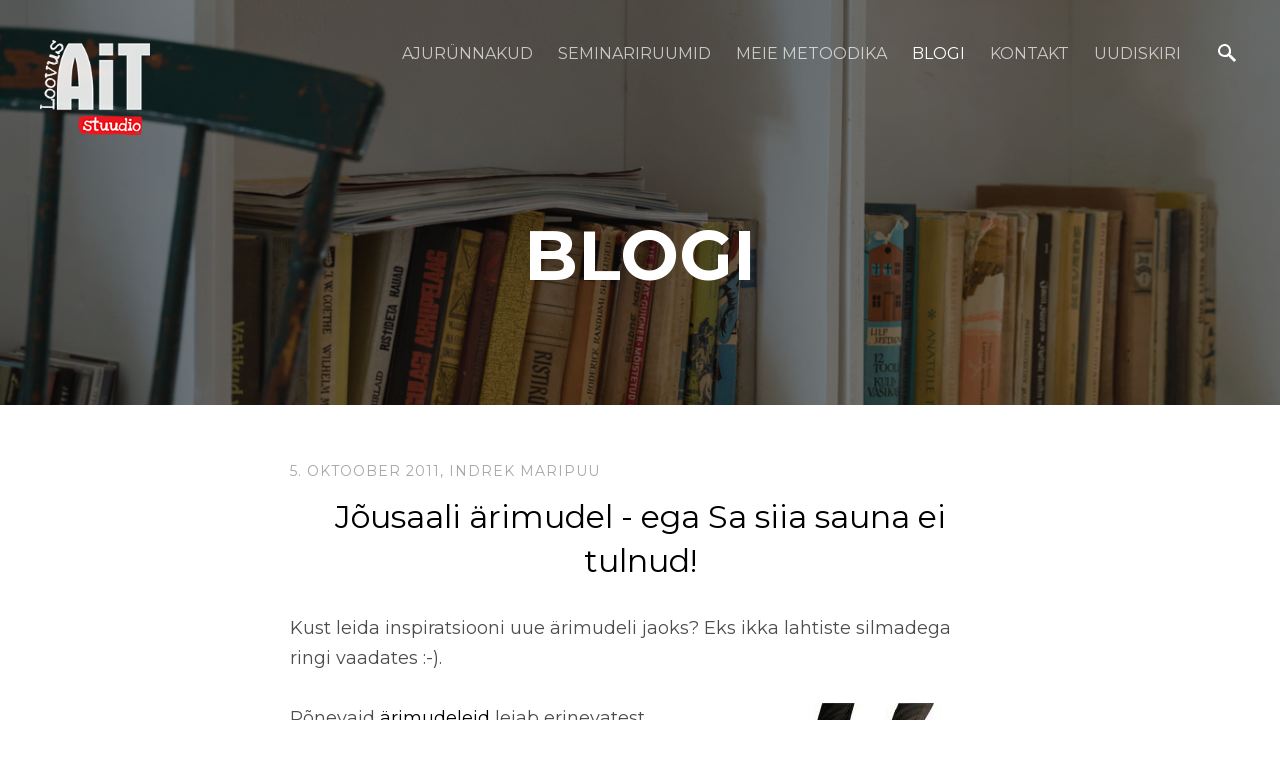

--- FILE ---
content_type: text/html; charset=utf-8
request_url: https://loovusait.ee/blogi/jousaali-arimudel-ega-sa-siia-sauna-ei-tulnud
body_size: 16031
content:
<!DOCTYPE html>
<html class="public" lang="et">
  <head prefix="og: http://ogp.me/ns#">
    
    

    
<!--[if IE]><meta http-equiv="X-UA-Compatible" content="IE=edge"><![endif]-->


<meta http-equiv="Content-Type" content="text/html; charset=utf-8">
<meta name="viewport" content="width=device-width, initial-scale=1, minimum-scale=1">
<meta name="format-detection" content="telephone=no">



  <link rel="icon" href="/favicon.ico" type="image/x-icon">
  <link rel="shortcut icon" href="/favicon.ico" type="image/ico">
  <link rel="shortcut icon" href="/favicon.ico" type="image/x-icon">




<link href="/stylesheets/main.css" media="screen" rel="stylesheet" type="text/css" />


<link rel="stylesheet" href="https://fonts.googleapis.com/css?family=Fira+Sans:400,400italic,700,700italic|Lato:400,400italic,700,700italic|Montserrat:400,700|Open+Sans:400,400italic,700,700italic|Roboto:400,400italic,700,700italic|Source+Sans+Pro:400,400italic,700,700italic|Ubuntu:400,400italic,700,700italic|Arvo|Crimson+Text:400,400italic,700,700italic|Lora:400,400italic,700,700italic|Noto+Serif|Playfair+Display:400,400italic,700italic,700|PT+Serif:400,400italic,700,700italic|Roboto+Slab:400,700|Anonymous+Pro:400,400italic,700,700italic|Cousine:400,400italic,700,700italic|Roboto+Mono:400,400italic,700,700italic|Ubuntu+Mono:400,400italic,700,700italic&subset=latin,greek,cyrillic-ext,latin-ext,cyrillic,greek-ext,vietnamese,hebrew">

<style type="text/css" data-voog-style> :root { --primary-color: rgba(0, 0, 0, 0.7); --third-color: white;} :root { --header-background-color: transparent; --header-body-font-weight: 300; --header-body-font-style: normal; --header-body-text-decoration: none; --header-body-text-transform: none; --menu-main-font-weight: 300; --menu-main-hover-font-weight: 300; --menu-main-active-font-weight: 500; --menu-main-font-style: normal; --menu-main-hover-font-style: normal; --menu-main-active-font-style: normal; --menu-main-text-decoration: none; --menu-main-hover-text-decoration: none; --menu-main-active-text-decoration: none; --menu-main-text-transform: uppercase; --menu-main-hover-text-transform: uppercase; --menu-main-active-text-transform: uppercase;} :root { --headings-title-text-alignment: left; --headings-title-font-size: 32px; --headings-title-line-height: 1.4; --headings-title-font-weight: 300; --headings-title-font-style: normal; --headings-title-text-decoration: none; --headings-title-text-transform: none; --headings-heading-text-alignment: left; --headings-heading-font-size: 26px; --headings-heading-line-height: 1.4; --headings-heading-font-weight: 300; --headings-heading-font-style: normal; --headings-heading-text-decoration: none; --headings-heading-text-transform: none; --headings-subheading-text-alignment: left; --headings-subheading-font-size: 24px; --headings-subheading-line-height: 1.4; --headings-subheading-font-weight: 300; --headings-subheading-font-style: normal; --headings-subheading-text-decoration: none; --headings-subheading-text-transform: none;} :root { --content-body-alignment: left; --content-body-font-size: 18px; --content-body-line-height: 1.7; --content-link-font-weight: 400; --content-link-hover-font-weight: 400; --content-link-font-style: normal; --content-link-hover-font-style: normal; --content-link-text-decoration: none; --content-link-hover-text-decoration: underline; --content-link-text-transform: none; --content-link-hover-text-transform: none;} :root { --button-font-weight: 400; --button-font-style: normal; --button-text-decoration: none; --button-text-transform: uppercase;} :root { --table-font-size: 16px; } :root { --form-label-font-size: 14px; --form-field-font-size: 16px; --form-field-font-weight: 300; --form-field-font-style: normal; --form-field-text-decoration: none; --form-field-text-transform: none;} :root { --footer-body-font-size: 14px; --footer-body-font-weight: 400; --footer-body-font-style: normal; --footer-body-text-decoration: none; --footer-body-text-transform: none;} body { font-family: var(--main-font-family);}.dark-background { color: var(--third-color);}.dark-background .content-area h1,.dark-background .content-area h2,.dark-background .content-area h3,.dark-background .content-area h4,.dark-background .content-area h5,.dark-background .content-area h6,.dark-background .content-area p,.dark-background .content-area ul,.dark-background .content-area ol,.dark-background .content-area dl,.dark-background .content-area pre,.dark-background .content-area table { color: var(--third-color);}.site-footer .dark-background a,.site-footer .dark-background b { color: var(--third-color);}.dark-background .header-title a,.dark-background .header-title a:hover { color: var(--third-color);}.dark-background .menu li a { color: var(--third-color);}.dark-background .menu li.selected a { color: var(--third-color);}.dark-background .lang-title { color: var(--third-color);}.dark-background .lang-menu.lang-menu-bilingual .lang-title a { color: var(--third-color);}.dark-background .lang-menu.lang-menu-bilingual .lang-title a.is-active, .dark-background .lang-menu.lang-menu-bilingual .lang-title a:hover { color: var(--third-color);}.dark-background .lang-menu.lang-menu-bilingual .lang-title a.selected { color: var(--third-color);}.dark-background .voog-reference svg path { fill: var(--third-color);}.dark-background .site-options .search-btn svg path { fill: var(--third-color);}@media screen and (max-width: 640px) { .search-open .dark-background .site-options .search-btn svg path { fill: var(--primary-color); }}.light-background { color: var(--secondary-color);}.light-background h1, .light-background h2, .light-background h3, .light-background h4 { color: var(--secondary-color);}.site-header .light-background a { color: var(--secondary-color);}.site-header .light-background .header-title a,.site-header .light-background .header-title a:hover { color: var(--secondary-color);}.site-header .light-background .menu li a { color: var(--secondary-color);}.site-header .light-background .menu li a:hover { color: var(--secondary-color);}.site-header .light-background .menu li.selected a { color: var(--secondary-color);}.site-footer .light-background { color: var(--primary-color);}.light-background .lang-title { color: var(--secondary-color);}.light-background .lang-menu-bilingual .lang-title a:hover { color: var(--secondary-color);}.light-background .lang-menu-bilingual .lang-title a.selected { color: var(--secondary-color);}.light-background .site-options .search-btn svg path { fill: var(--secondary-color);}.blog-news-page .article-title a { color: var(--secondary-color);}.blog-news-page .article-author,.blog-news-page .article-date { color: var(--secondary-color);}.dark-background .blog-news-page .article-author, .dark-background.blog-news-page .article-date { color: rgba(255, 255, 255, 0.35);}.blog-news-page .article-excerpt { color: var(--primary-color);}@media screen and (max-width: 640px) { .blog-news-page .article-header { margin: 0; }}.blog-news-page .articles-listing .blog-article .article-date { color: var(--secondary-color);}.blog-news-page .dark-background .article-author,.blog-news-page .dark-background .article-date,.blog-news-page .dark-background .articles-listing .article-date { color: rgba(255, 255, 255, 0.35);}.blog-article-page .article-excerpt,.blog-article-page .article-body { color: var(--primary-color);}.blog-article-page .comments-title { color: var(--secondary-color);}.blog-article-page .dark-background .comments-title { color: var(--third-color);}.blog-article-page .main-content .article-author,.blog-article-page .main-content .article-date { color: var(--secondary-color);}.blog-article-page .dark-background .article-author,.blog-article-page .dark-background .article-date { color: var(--third-color);}.blog-article-page .light-background .article-author,.blog-article-page .light-background .article-date { color: var(--secondary-color);}@media screen and (max-width: 640px) { .comments-open .article-comments .comments-body { background-color: var(--third-color); }}.article-comments .comments-body .comments-title { color: var(--secondary-color);}.article-comments .comments-body .comments-title .comments-count { color: var(--secondary-color);}.article-comments .comment { color: var(--primary-color);}.article-comments .comment .comment-author,.article-comments .comment .comment-date { color: var(--secondary-color);}.article-comments .comments-close.dark-background .btn-close { background-color: var(--third-color);}.article-comments .comments-close.dark-background .btn-close .ico-close { fill: var(--secondary-color);}.article-comments .comments-close .btn-close { background-color: var(--secondary-color);}@media screen and (max-width: 850px) { .article-comments .comments-close .btn-close { background-color: var(--third-color); }}.article-comments .comments-close .btn-close .ico-close { fill: var(--third-color);}@media screen and (max-width: 850px) { .article-comments .comments-close .btn-close .ico-close { fill: var(--primary-color); } .article-comments .comments-close .btn-close .ico-close:hover { fill: var(--primary-color); }}.no-svg .toggle-sub-menu:before { border-color: transparent transparent transparent var(--secondary-color);}.svg .toggle-sub-menu { fill: var(--primary-color);}.no-svg .toggle-sub-menu.active:before { border-color: var(--secondary-color) transparent transparent transparent;}.no-svg .toggle-sub-menu.highlighted { border-color: var(--secondary-color) transparent transparent transparent;}.svg .toggle-sub-menu.highlighted { fill: var(--secondary-color);}.menu-main a { font-style: var(--menu-main-font-style); font-weight: var(--menu-main-font-weight); text-decoration: var(--menu-main-text-decoration); text-transform: var(--menu-main-text-transform);}.menu-main a:hover { font-style: var(--menu-main-hover-font-style); font-weight: var(--menu-main-hover-font-weight); text-decoration: var(--menu-main-hover-text-decoration); text-transform: var(--menu-main-hover-text-transform);}.menu-main .selected a,.menu-main .current a { font-style: var(--menu-main-active-font-style); font-weight: var(--menu-main-active-font-weight); text-decoration: var(--menu-main-active-text-decoration); text-transform: var(--menu-main-active-text-transform);}@media screen and (max-width: 1024px) { .mobile-menu-toggler span, .mobile-menu-toggler span:before, .mobile-menu-toggler span:after { background-color: var(--secondary-color); } .dark-background .mobile-menu-toggler span, .dark-background .mobile-menu-toggler span:before, .dark-background .mobile-menu-toggler span:after { background-color: var(--third-color); } .mobile-menu-toggler span.flags-disabled .lang-menu-btn .lang-title, .mobile-menu-toggler span:before.flags-disabled .lang-menu-btn .lang-title, .mobile-menu-toggler span:after.flags-disabled .lang-menu-btn .lang-title { color: var(--third-color); } #mobile-menu .search-open-btn svg { fill: var(--secondary-color); } #mobile-menu ul a { color: var(--primary-color); } #mobile-menu .navigation-menu > ul > li > a { font-style: var(--menu-main-font-style); font-weight: var(--menu-main-font-weight); text-decoration: var(--menu-main-text-decoration); text-transform: var(--menu-main-text-transform); } #mobile-menu .navigation-menu > ul > li > a:hover { font-style: var(--menu-main-hover-font-style); font-weight: var(--menu-main-hover-font-weight); text-decoration: var(--menu-main-hover-text-decoration); text-transform: var(--menu-main-hover-text-transform); } #mobile-menu .navigation-menu > ul > li > a.selected, #mobile-menu .navigation-menu > ul > li > a.current { font-style: var(--menu-main-active-font-style); font-weight: var(--menu-main-active-font-weight); text-decoration: var(--menu-main-active-text-decoration); text-transform: var(--menu-main-active-text-transform); } #mobile-menu .navigation-menu ul a.selected { color: var(--secondary-color); } #mobile-menu .navigation-menu .sub-menu a { font-style: var(--menu-sub-font-style); font-weight: var(--menu-sub-font-weight); text-decoration: var(--menu-sub-text-decoration); text-transform: var(--menu-sub-text-transform); } #mobile-menu .navigation-menu .sub-menu a:hover { font-style: var(--menu-sub-hover-font-style); font-weight: var(--menu-sub-hover-font-weight); text-decoration: var(--menu-sub-hover-text-decoration); text-transform: var(--menu-sub-hover-text-transform); } #mobile-menu .navigation-menu .sub-menu a.selected, #mobile-menu .navigation-menu .sub-menu a.current { font-style: var(--menu-sub-active-font-style); font-weight: var(--menu-sub-active-font-weight); text-decoration: var(--menu-sub-active-text-decoration); text-transform: var(--menu-sub-active-text-transform); } #mobile-menu .lang-menu ul li a.is-active { color: var(--secondary-color); }}.lang-flag:before { background-color: var(--secondary-color);}.lang-menu.lang-menu-bilingual .lang-title a.is-active { color: var(--secondary-color);}.lang-menu li a { color: var(--primary-color);}.dark-background .lang-menu a.lang-flag, .light-background .lang-menu a.lang-flag { color: var(--secondary-color);}.dark-background .lang-menu a.lang-flag:hover, .light-background .lang-menu a.lang-flag:hover { color: var(--secondary-color);}.lang-menu-btn .lang-title-inner:after { border-color: var(--secondary-color) transparent transparent transparent;}.dark-background .lang-menu-btn .lang-title-inner:after { border-color: var(--third-color) transparent transparent transparent;}.site-sidebar .sidebar-title a { color: var(--secondary-color);}.dark-background .site-sidebar .sidebar-title a { color: var(--third-color);}.site-sidebar .submenu a { font-weight: var(--menu-sub-font-weight); font-style: var(--menu-sub-font-style); text-decoration: var(--menu-sub-text-decoration); text-transform: var(--menu-sub-text-transform); color: var(--secondary-color);}.site-sidebar .submenu a:hover { font-weight: var(--menu-sub-hover-font-weight); font-style: var(--menu-sub-hover-font-style); text-decoration: var(--menu-sub-hover-text-decoration); text-transform: var(--menu-sub-hover-text-transform);}.dark-background .site-sidebar .submenu a { color: var(--third-color);}.site-sidebar .submenu .selected,.site-sidebar .submenu .selected a,.site-sidebar .submenu .current,.site-sidebar .submenu .current a { font-weight: var(--menu-sub-active-font-weight); font-style: var(--menu-sub-active-font-style); text-decoration: var(--menu-sub-active-text-decoration); text-transform: var(--menu-sub-active-text-transform);}.site-sidebar .submenu .selected { color: var(--secondary-color);}.dark-background .site-sidebar .submenu .selected { color: var(--third-color);}.site-sidebar .submenu .submenu-lvl2 a { color: var(--secondary-color);}.dark-background .site-sidebar .submenu .submenu-lvl2 a { color: var(--third-color);}.dark-background .site-sidebar .submenu .submenu-lvl2 .selected { color: var(--third-color);}.site-footer .dark-background .content-area a { color: var(--third-color);}.site-footer .voog-reference { color: var(--secondary-color);}.site-footer .blog-article-nav .article-nav-direction { color: var(--secondary-color);}.site-footer .blog-article-nav .article-nav-title { color: var(--secondary-color);}.site-footer .blog-article-nav.dark-background .article-nav-title { color: var(--third-color);}.site-footer .blog-article-nav.dark-background .article-nav-direction { color: var(--third-color);}.header-top { background-color: var(--header-background-color);}.content-area { font-size: var(--content-body-font-size); line-height: var(--content-body-line-height); color: var(--primary-color);}.dark-background .content-area { color: var(--third-color);}.site-footer .dark-background .content-area { color: var(--third-color);}.site-footer .content-area { font-size: var(--footer-body-font-size); font-style: var(--footer-body-font-style); font-weight: var(--footer-body-font-weight); color: var(--primary-color); text-decoration: var(--footer-body-text-decoration); text-transform: var(--footer-body-text-transform);}.content-area.header-title, .content-area.header-title a, .content-area.header-title a:hover { font-size: var(--header-body-font-size); font-style: var(--header-body-font-style); font-weight: var(--header-body-font-weight); text-decoration: var(--header-body-text-decoration); text-transform: var(--header-body-text-transform);}.header-bottom .content-area, .page-body .content-area { text-align: var(--content-body-alignment);}.dark-background .content-area h1, .dark-background.content-area h2, .dark-background.content-area h3, .dark-background.content-area h4, .dark-background.content-area h5, .dark-background.content-area h6, .dark-background.content-area p, .dark-background.content-area ul, .dark-background.content-area ol, .dark-background.content-area pre, .dark-background.content-area code, .dark-background.content-area table { color: var(--third-color);}.content-area h1,.content-area h2,.content-area h3,.content-area h4,.content-area h5,.content-area h6 { color: var(--secondary-color);}.content-area h1 a,.content-area h2 a,.content-area h3 a,.content-area h4 a,.content-area h5 a,.content-area h6 a { color: var(--secondary-color);}.content-area p,.content-area ul,.content-area ol,.content-area dl { font-size: var(--content-body-font-size);}.site-footer .content-area p, .site-footer.content-area ul, .site-footer.content-area ol, .site-footer.content-area dl { color: var(--primary-color);}.site-footer .dark-background .content-area p, .site-footer .dark-background.content-area ul, .site-footer .dark-background.content-area ol, .site-footer .dark-background.content-area dl { color: var(--third-color);}.content-area h1,.content-area h1 a,.content-area h1 a:hover { text-align: var(--headings-title-text-alignment); line-height: var(--headings-title-line-height); font-size: var(--headings-title-font-size); font-weight: var(--headings-title-font-weight); font-style: var(--headings-title-font-style); text-decoration: var(--headings-title-text-decoration); text-transform: var(--headings-title-text-transform);}.content-area h2,.content-area h2 a,.content-area h2 a:hover { text-align: var(--headings-heading-text-alignment); line-height: var(--headings-heading-line-height); font-size: var(--headings-heading-font-size); font-weight: var(--headings-heading-font-weight); font-style: var(--headings-heading-font-style); text-decoration: var(--headings-heading-text-decoration); text-transform: var(--headings-heading-text-transform);}.content-area h3,.content-area h3 a,.content-area h3 a:hover,.content-area h4,.content-area h4 a,.content-area h4 a:hover,.content-area h5,.content-area h5 a,.content-area h5 a:hover,.content-area h6,.content-area h6 a,.content-area h6 a:hover { text-align: var(--headings-subheading-text-alignment); line-height: var(--headings-subheading-line-height); font-size: var(--headings-subheading-font-size); font-weight: var(--headings-subheading-font-weight); font-style: var(--headings-subheading-font-style); text-decoration: var(--headings-subheading-text-decoration); text-transform: var(--headings-subheading-text-transform);}.content-area a { font-style: var(--content-link-font-style); font-weight: var(--content-link-font-weight); color: var(--secondary-color); text-decoration: var(--content-link-text-decoration); text-transform: var(--content-link-text-transform);}.content-area a:hover { font-style: var(--content-link-hover-font-style); font-weight: var(--content-link-hover-font-weight); text-decoration: var(--content-link-hover-text-decoration); text-transform: var(--content-link-hover-text-transform);}.dark-background .content-area a { color: var(--third-color);}.content-area a.custom-btn { padding: calc(var(--button-padding) - 18px) var(--button-padding) calc(var(--button-padding) - 17px); font-size: var(--button-font-size); font-style: var(--button-font-style); font-weight: var(--button-font-weight); text-decoration: var(--button-text-decoration); text-transform: var(--button-text-transform);}.dark-background .content-area a.custom-btn:hover { border-color: var(--third-color); background-color: var(--third-color); color: var(--primary-color);}.dark-background .content-area a.custom-btn { border-color: var(--third-color); color: var(--third-color);}.content-area table th, .content-area table td { padding: calc(var(--table-padding) - 4px) var(--table-padding); font-size: var(--table-font-size); border-style: var(--table-border-style);}.dark-background .content-area table th, .dark-background .content-area table td { border-style: var(--table-border-style);}.light-background .content-area table th, .light-background .content-area table td { border-style: var(--table-border-style);}.content-area table th { color: var(--third-color); background-color: var(--secondary-color);}.contacts .content-area table tr td { color: var(--primary-color);}.content-area .form_field .form_field_label,.content-area .form_field .edy-fe-label { font-size: var(--form-label-font-size);}.content-area .form_field_textfield,.content-area .form_field_textarea,.content-area label:not(.form_field_label) { font-style: var(--form-field-font-style); font-weight: var(--form-field-font-weight); font-size: var(--form-field-font-size); text-decoration: var(--form-field-text-decoration); text-transform: var(--form-field-text-transform);}.dark-background .content-area .form_field_textfield,.dark-background .content-area .form_field_textarea,.dark-background .content-area .form_field_select { color: var(--third-color);}.dark-background .content-area .form_field_textfield::-webkit-input-placeholder,.dark-background .content-area .form_field_textarea::-webkit-input-placeholder,.dark-background .content-area .form_field_select::-webkit-input-placeholder { color: var(--third-color);}.dark-background .content-area .form_field_textfield::-moz-placeholder,.dark-background .content-area .form_field_textarea::-moz-placeholder,.dark-background .content-area .form_field_select::-moz-placeholder { color: var(--third-color);}.dark-background .content-area .form_field_textfield:-moz-placeholder,.dark-background .content-area .form_field_textarea:-moz-placeholder,.dark-background .content-area .form_field_select:-moz-placeholder { color: var(--third-color);}.dark-background .content-area .form_field_textfield:-ms-input-placeholder,.dark-background .content-area .form_field_textarea:-ms-input-placeholder,.dark-background .content-area .form_field_select:-ms-input-placeholder { color: var(--third-color);}.light-background .content-area .form_field_textfield,.light-background .content-area .form_field_textarea,.light-background .content-area .form_field_select { color: var(--primary-color);}.light-background .content-area .form_field_textfield::-webkit-input-placeholder,.light-background .content-area .form_field_textarea::-webkit-input-placeholder,.light-background .content-area .form_field_select::-webkit-input-placeholder { color: var(--primary-color);}.light-background .content-area .form_field_textfield::-moz-placeholder,.light-background .content-area .form_field_textarea::-moz-placeholder,.light-background .content-area .form_field_select::-moz-placeholder { color: var(--primary-color);}.light-background .content-area .form_field_textfield:-moz-placeholder,.light-background .content-area .form_field_textarea:-moz-placeholder,.light-background .content-area .form_field_select:-moz-placeholder { color: var(--primary-color);}.light-background .content-area .form_field_textfield:-ms-input-placeholder,.light-background .content-area .form_field_textarea:-ms-input-placeholder,.light-background .content-area .form_field_select:-ms-input-placeholder { color: var(--primary-color);}.content-area .form_submit input { padding: calc(var(--button-padding) - 18px) var(--button-padding) calc(var(--button-padding) - 17px); font-size: var(--button-font-size); font-style: var(--button-font-style); font-weight: var(--button-font-weight); text-decoration: var(--button-text-decoration); text-transform: var(--button-text-transform);}.dark-background .content-area .form_submit input { color: var(--secondary-color); background-color: var(--third-color);}.light-background .content-area .form_submit input { color: var(--third-color); background-color: var(--secondary-color);}</style>


<script src="/javascripts/modernizr-custom.min.js"></script>



<title>Jõusaali ärimudel - ega Sa siia sauna ei tulnud! — Ajurünnakustuudio Loovusait | Ajurünnak ja seminariruumide rent</title>





<meta property="og:type" content="article">
<meta property="og:url" content="https://loovusait.ee/blogi/jousaali-arimudel-ega-sa-siia-sauna-ei-tulnud">
<meta property="og:title" content="Jõusaali ärimudel - ega Sa siia sauna ei tulnud! — Ajurünnakustuudio Loovusait | Ajurünnak ja seminariruumide rent">
<meta property="og:site_name" content="Ajurünnakustuudio Loovusait | Ajurünnak ja seminariruumide rent">



  









<link href="/blogi.rss" rel="alternate" title="RSS voog" type="application/rss+xml" />

<script>
  (function(){

    window.ldfdr = window.ldfdr || {};
    (function(d, s, ss, fs){
      fs = d.getElementsByTagName(s)[0];

      function ce(src){
        var cs  = d.createElement(s);
        cs.src = src;
        setTimeout(function(){fs.parentNode.insertBefore(cs,fs)}, 1);
      }

      ce(ss);
    })(document, 'script', 'https://sc.lfeeder.com/lftracker_v1_DzLR5a5QRWJaBoQ2.js');
  })();
</script>



<!-- Facebook Pixel Code -->
<script>
  !function(f,b,e,v,n,t,s)
  {if(f.fbq)return;n=f.fbq=function(){n.callMethod?
  n.callMethod.apply(n,arguments):n.queue.push(arguments)};
  if(!f._fbq)f._fbq=n;n.push=n;n.loaded=!0;n.version='2.0';
  n.queue=[];t=b.createElement(e);t.async=!0;
  t.src=v;s=b.getElementsByTagName(e)[0];
  s.parentNode.insertBefore(t,s)}(window, document,'script',
  'https://connect.facebook.net/en_US/fbevents.js');
  fbq('init', '2025194181133477');
  fbq('track', 'PageView');
</script>
<noscript><img height="1" width="1" style="display:none"
  src="https://www.facebook.com/tr?id=2025194181133477&ev=PageView&noscript=1"
/></noscript>
<!-- End Facebook Pixel Code -->

<meta name="p:domain_verify" content="3ba5ea97c329419023763a452e98bc51"/>

<!-- Hotjar Tracking Code for my site -->
<script>
    (function(h,o,t,j,a,r){
        h.hj=h.hj||function(){(h.hj.q=h.hj.q||[]).push(arguments)};
        h._hjSettings={hjid:3221806,hjsv:6};
        a=o.getElementsByTagName('head')[0];
        r=o.createElement('script');r.async=1;
        r.src=t+h._hjSettings.hjid+j+h._hjSettings.hjsv;
        a.appendChild(r);
    })(window,document,'https://static.hotjar.com/c/hotjar-','.js?sv=');
</script>

<!-- GetResponse Analytics -->
  <script type="text/javascript">
      
  (function(m, o, n, t, e, r, _){
          m['__GetResponseAnalyticsObject'] = e;m[e] = m[e] || function() {(m[e].q = m[e].q || []).push(arguments)};
          r = o.createElement(n);_ = o.getElementsByTagName(n)[0];r.async = 1;r.src = t;r.setAttribute('crossorigin', 'use-credentials');_.parentNode .insertBefore(r, _);
      })(window, document, 'script', 'https://ga.getresponse.com/script/48454b4f-8a2c-4a22-9b72-11119c5b8256/ga.js', 'GrTracking');


  </script>
  <!-- End GetResponse Analytics -->

    <style>
  
  
  
    
      
        
          .site-header .background-image {
            background-image: url("//media.voog.com/0000/0039/7152/photos/grethe.ee021.JPG");
          }
        
      
        
          @media screen and (max-width: 853px) {
            .site-header .background-image {
              background-image: url("//media.voog.com/0000/0039/7152/photos/grethe.ee021_large.JPG");
            }
          }
        
      
        
          
    

  

  
  .site-header .background-color {
    background-color: rgba(0,0,0,0.42);
  }
  
  
  
    

    .site-header.photo-article .background-image {
      background-image: none;
    }
  

  
  .site-header.photo-article .background-color {
    background-color: rgba(0, 0, 0, 0.4);
  }

  
  
  .content-full-inner .background-color {
    background-color: ;
  }

  
  
  
    

    .front-page-content-bottom .background-image {
      background-image: url("/images/front-header-bg.jpg");
    }

    @media screen and (max-width: 2048px) {
      .front-page-content-bottom .background-image {
        background-image: url("/images/front-header-bg_huge.jpg");
      }
    }

    @media screen and (max-width: 1280px) {
      .front-page-content-bottom .background-image {
        background-image: url("/images/front-header-bg_large.jpg");
      }
    }
  

  
  .front-page-content-bottom .background-color {
    background-color: rgba(0, 0, 0, 0.1);
  }

  
  
  .blog-news-page .page-body .background-color,
  .blog-article-page .page-body .background-color,
  .site-footer .blog-article-nav {
    background-color: ;
  }

  
  
  .common-page .page-body .background-color {
    background-color: ;
  }

  
  
  .site-footer .background-color {
    background-color: rgb(230,230,230);
  }
</style>

    
    
    <!-- Google Tag Manager -->
<script>(function(w,d,s,l,i){w[l]=w[l]||[];w[l].push({'gtm.start':
new Date().getTime(),event:'gtm.js'});var f=d.getElementsByTagName(s)[0],
j=d.createElement(s),dl=l!='dataLayer'?'&l='+l:'';j.async=true;j.src=
'https://www.googletagmanager.com/gtm.js?id='+i+dl;f.parentNode.insertBefore(j,f);
})(window,document,'script','dataLayer','GTM-N7BM9RL');</script>
<!-- End Google Tag Manager -->
  
<style type="text/css" data-voog-style-variables>:root {--secondary-color: rgb(0,0,0);
--header-body-font-size: 41px;
--button-padding: 22px;
--button-font-size: 18px;
--table-border-style: hidden;
--table-padding: 10px;
--main-font-family: "Montserrat", Helvetica, Arial, sans-serif;
}
</style><script>(function(d){if(function(){var r,s=d.createElement("style");s.innerHTML="root: { --tmp: red; }";d.head.appendChild(s);r=!!(window.CSS&&CSS.supports&&CSS.supports("color","var(--tmp)"));s.parentNode.removeChild(s);return!r}()){var ds1="[data-voog-style]",ds2="[data-voog-style-variables]",rv=/(--[A-Za-z\d_-]+?)\s*:\s*(.+?)\s*;/gi,rx=/[^\s;]+\s*:\s*[^{;}\n]*?var\(\s*.+?\s*\)\s*[^;}\n]*?;/gi,sv=d.querySelectorAll(ds1+","+ds2),s=d.querySelectorAll(ds1),i=0,src="",vars={},m;for(;i<sv.length;src+=sv[i++].innerHTML);while((m=rv.exec(src))!==null&&(vars[m[1]]=m[2]));for(i=s.length;i--;){s[i].innerHTML=s[i].innerHTML.replace(rx,function(r){var sr=r,rep=false;sr=sr.replace(/var\(\s*(.+?)\s*\)/gi,function(st,k){if(vars[k]!==undefined){rep=true;return vars[k]}else{return st}});return rep?sr+r:r})}}})(document);
</script><script src="https://www.google.com/recaptcha/api.js"></script>
<script>function vgReCaptchaDispatch(form_id) {var el = document.getElementById(form_id);if (el === null) return false;if (typeof window.CustomEvent === 'function') {var e = new CustomEvent('submit', {cancelable: true});el.dispatchEvent(e);if (e.defaultPrevented !== true) {el.submit();}} else {el.submit();}}</script>
</head>

  <body class="blog-article-page">
  <!-- Google Tag Manager (noscript) -->
<noscript><iframe src="https://www.googletagmanager.com/ns.html?id=GTM-N7BM9RL"
height="0" width="0" style="display:none;visibility:hidden"></iframe></noscript>
<!-- End Google Tag Manager (noscript) -->
    <div class="site-container">
      <header class="site-header content-full js-site-header js-bg-picker-area">
  <div class="js-background-type dark-background" data-blog-bg-type="dark-background" data-article-bg-type="dark-background">
    <div class="background-image js-background-image"></div>
    <div class="background-color js-background-color"></div>

    <div class="header-top">
      <div class="wrap js-header-top-wrap">

        <div class="header-left js-header-left">
          <div class="header-title content-area"><a href="/et"><div><div class="edy-texteditor-container image-container edy-positionable-container-left" unselectable="on" style="width: 110.083px; max-width: 100%; text-align: left; display: block; float: left; overflow: hidden; position: relative;" data-image-id="17690836" contenteditable="false">
  <div class="edy-padding-resizer-wrapper" style="padding-bottom: 86.8%; position: relative; overflow: hidden;">
      <picture style="position: absolute; display: block; max-width: none; width: 100%; height: auto; left: 0%; top: 0%;">
        <!--[if IE 9]><video style="display: none;"><![endif]-->
        <source sizes="111px" srcset="//media.voog.com/0000/0039/7152/photos/Loovusait-stuudio-punane_neg.png 250w, //media.voog.com/0000/0039/7152/photos/Loovusait-stuudio-punane_neg_medium.png 150w">
        <!--[if IE 9]></video><![endif]-->
        <img src="//media.voog.com/0000/0039/7152/photos/Loovusait-stuudio-punane_neg.png" style="position: absolute; max-width: none; width: 100%; height: auto;">
      </picture>
    </div>
</div><br></div><div><br></div><div style="text-align: left;"></div><div style="text-align: right;"></div></a></div>
        </div>

        <div class="header-right js-header-right">
          <nav class="menu-main visibility-lrg">
  <ul class="menu">
    

    
      <li><a href="/teenused">Ajurünnakud</a></li>
    
      <li><a href="/seminariruum">Seminariruumid</a></li>
    
      <li class="external"><a href="https://loovusait.ee/teenused/nelja-rolli-mudel">Meie metoodika</a></li>
    
      <li class="selected current"><a href="/blogi">Blogi</a></li>
    
      <li><a href="/kontakt">Kontakt</a></li>
    
      <li class="external"><a href="https://loovusait.ee/seminariruum/louendid">UUDISKIRI</a></li>
    
  </ul>
  
</nav>


          <div class="site-options">
            <div class="visibility-lrg">
              




              
                <button class="search-btn search-open-btn js-search-toggle-btn js-prevent-sideclick">
                  <svg width="18px" height="18px" viewBox="0 0 18 18"  xmlns="http://www.w3.org/2000/svg">
                    <path d="M13,11 L12,11 L12,11 C13,10 13,8 13,7 C13,3 10,0 7,0 C3,0 0,3 0,7 C0,10 3,13 7,13 C8,13 10,13 11,12 L11,12 L11,13 L16,18 L18,16 L13,11 ZM7,11 C4,11 2,9 2,7 C2,4 4,2 7,2 C9,2 11,4 11,7 C11,9 9,11 7,11 Z"></path>
                  </svg>

                </button>
              
            </div>

            <button class="mobile-menu-toggler js-prevent-sideclick">
              <span></span>
            </button>

          </div>

          
  <div class="search js-search js-prevent-sideclick">
    <div class="search-middle">
      <div class="search-inner js-search-inner">
        <form id="search" class="search-form js-search-form" method="get" action="#">
          <input id="onpage_search" class="search-input js-search-input" type="text" placeholder="Otsi saidilt">
        </form>

        <button class="search-btn search-close-btn js-search-reset-btn">
          <svg xmlns="http://www.w3.org/2000/svg" viewBox="0 0 10 10" width="10px" height="10px">
            <path fill="rgba(0,0,0,.71)" d="M10,1.1L6.1,5L10,8.9L8.9,10L5,6.1L1.1,10L0,8.9L3.9,5L0,1.1L1.1,0L5,3.9L8.9,0L10,1.1z"></path>
          </svg>
        </button>

        <div class="voog-search-modal js-voog-search-modal"></div>
      </div>
    </div>
  </div>



        </div>

      </div>
    </div>
    <div class="header-bottom">
      

      <div class="header-bottom-inner">

        
          <div class="wrap js-toggle-article-type">
            <div class="header-body content-area js-article-header-title-wrap">
              
              
              <time class="article-date js-photo-article-component is-hidden" datetime="2011-10-05">5. oktoober 2011, </time>
              <div class="article-author js-photo-article-component is-hidden">Indrek Maripuu</div>

              
              <h1 class="blog-title js-text-article-component"><a href="/blogi">Blogi</a></h1>
            </div>
          </div>
        

      </div>
    </div>
  </div>
</header>


      <div class="page-body js-bg-picker-area">
        <div class="js-background-type light-background">
          <div class="background-image js-background-image"></div>
          <div class="background-color js-background-color"></div>

          <main class="page-content" role="main">

            <div class="main-inner-row content-full">

              <div class="main-content">
                <div class="wrap">
                  <div class="inner content-area">

                    <div class="article-meta js-text-article-component">
                      <time class="article-date" datetime="2011-10-05">5. oktoober 2011, </time>
                      <div class="article-author">Indrek Maripuu</div>
                    </div>
                    
                    

                    <header class="article-header js-article-body-title-wrap">
                      
                        <h1 class="article-title js-article-title">Jõusaali ärimudel - ega Sa siia sauna ei tulnud!</h1>
                      
                      
  


                    </header>

                    <section class="blog-article content-area">
                      <article class="blog-article">
  
  

  
  
    <div class="article-content">
      <div class="article-excerpt content-area" data-search-indexing-allowed="true" >Kust leida inspiratsiooni uue ärimudeli jaoks? Eks ikka lahtiste silmadega ringi vaadates :-).<br></div>
      <div class="article-body content-area" data-search-indexing-allowed="true"><strong><div class="edy-texteditor-container image-container alignright size-full wp-image-4319 edy-positionable-container-right" unselectable="on" style="width: 235px; max-width: 100%; text-align: left; overflow: hidden; position: relative; display: block; float: right;" data-title="903839_fitness" contenteditable="false">
  <div class="edy-padding-resizer-wrapper" style="padding-bottom: 127.66%; position: relative; overflow: hidden;">
      <picture title="903839_fitness" style="position: absolute; display: block; max-width: none; width: auto; height: 100%; left: 0%; top: 0px;" alt="903839_fitness">
        <!--[if IE 9]><video style="display: none;"><![endif]-->
        <source sizes="236px" srcset="//media.voog.com/0000/0039/7152/photos/903839_fitness.jpg 235w">
        <!--[if IE 9]></video><![endif]-->
        <img src="//media.voog.com/0000/0039/7152/photos/903839_fitness.jpg" title="903839_fitness" alt="903839_fitness" style="position: absolute; max-width: none; width: auto; height: 100%;">
      </picture>
    </div>
</div>Põnevaid <a href="/blogi/business-model-canvas-rusikareeglid" target="_self">ärimudeleid</a></strong> leiab erinevatest valdkondadest - Jakob Saks mainis meie eilsel ühisel koolitusel Austraalia spordiklubi <a href="http://www.jetts.com.au/" target="_blank">Jetts Gym</a>.&nbsp;Uurisin ja vaatasin nende tegevust veidi. Lisan selle siia - ehk <strong>inspireerib</strong> kedagi.<br><br>Mida nad siis teisiti teevad? Sisuliselt tegid nad <strong>odavjõusaali</strong> :-) - viskasid välja kõik, mis polnud <strong>esmavajalik</strong> ja müüvad asja ca <strong>poole odavamalt</strong> - tüüpiline mudel, mida on rakendatud nii lennunduses, kaubanduses, autorendis ja mujalgi. Nüüd siis jõusaalides.<br><br>Jõusaali puhul tähendas see, et nad ei paku&nbsp;<strong>grupitreeninguid</strong> (nende hinnangul pakub see huvi vaid 10% jõusaali klientidele), jätsid välja <strong>basseinid, saunad ja muu tilu-lilu</strong> (ega Sa siia kümblema ei tulnud) &nbsp;ja tegid ebaharilikult <strong>väikesed riietusruumid</strong>. Lisaks võeti kasutusele erinevad <strong>tehnoloogilised lahendused</strong>, mis on võimaldanud viia personalikulud minimaalseks - töötajad on kohal vaid 6 tundi ööpäevas.<br><br>Kõlab nagu <strong>igav</strong> ja <strong>kehva teenindusega koht</strong>? Tulemused näitavad <strong>vastupidist</strong>! Atraktiivseks tehti see läbi kolme asja:<br>	<ul><li><strong>asukoht</strong> - nende jõusaalid asuvad elamurajoonides, mis tähendab, et kalpsad juba spordirõivastes üle hoovi - lähedal ja mugav;</li><li><strong>lahtioleku aeg</strong> - nende saalid on avatud 24/7 - oluline argument suurele osale inimestest alates töönarkomaanidest kuni öövahetuses töötajateni;</li><li><strong>hind</strong> - alates 20 kohalikku dollarit kuus on ca 2 korda soodsam kui nö tavaline klubi, sealjuures ei pakuta mingeid ahistavaid lepinguid ega muid kohustusi.</li><br></ul><div>Selle tulemusel on&nbsp;Jetts Austraalia <strong>kõige kiiremini kasvav</strong> jõusaalide kett. Oma mudelit levitatakse frantsiisina. Kaudne ärimudeli edu märk on seegi, et <strong>85% frantsiisivõtjatest</strong> on teinud enam kui ühe klubi. Frantsiisivõtjale lubatakse, et keskmine klubi on <strong>jooksvasse plussi jõudnud viie nädalaga</strong>.</div><div><br></div>Mõnede allikate alusel on sellise <strong>ärimudeli esmakasutaja</strong> tegelikult USA firma <a href="http://www.planetfitness.com/" target="_blank">Planet Fitness</a>&nbsp;(mis on ajakirja Inc hinnangul USA üks kiireimini kasvavaid firmasid), aga see ei muuda sõnumi sisu: järjekordses valdkonnas on uue ärimudeliga suudetud <strong>ära võluda suur hulk kliente</strong> ja teenida palju raha. On üpris ilmne, et nn säästumudelit on võimalik rakendada peaaegu igas teenindusvaldkonna äris.<br><br>Mis Sina arvad - <strong>kes on järgmine</strong>?</div>
    </div>
  
  
</article>

                    </section>

                    
                  </div>
                </div>
              </div>

            </div>
          </main>
        </div>
      </div>

      <footer class="site-footer content-full content-bottom js-bg-picker-area">
  <div class="js-background-type light-background">
    <div class="background-image js-background-image"></div>
    <div class="background-color js-background-color"></div>

    
      <div class="blog-article-nav js-background-type light-background">
        

        
          <div class="article-nav-half article-nav-prev">
            
              
            
              
            
              
            
              
            
              
            
              
            
              
            
              
            
              
            
              
            
              
            
              
            
              
            
              
            
              
            
              
            
              
            
              
            
              
            
              
            
              
            
              
            
              
            
              
            
              
            
              
            
              
            
              
            
              
            
              
            
              
            
              
            
              
            
              
            
              
            
              
            
              
            
              
            
              
            
              
            
              
            
              
            
              
            
              
            
              
            
              
            
              
            
              
            
              
            
              
            
              
            
              
            
              
            
              
            
              
            
              
            
              
            
              
            
              
            
              
            
              
            
              
            
              
            
              
            
              
            
              
            
              
            
              
            
              
            
              
            
              
            
              
            
              
            
              
            
              
            
              
            
              
            
              
            
              
            
              
            
              
            
              
            
              
            
              
            
              
            
              
            
              
            
              
            
              
            
              
            
              
            
              
            
              
            
              
            
              
            
              
            
              
            
              
            
              
            
              
            
              
            
              
            
              
            
              
            
              
            
              
            
              
            
              
            
              
            
              
            
              
            
              
            
              
            
              
            
              
            
              
            
              
            
              
            
              
            
              
            
              
            
              
            
              
            
              
            
              
            
              
            
              
            
              
            
              
            
              
            
              
            
              
            
              
            
              
            
              
            
              
            
              
            
              
            
              
            
              
            
              
            
              
            
              
            
              
            
              
            
              
            
              
            
              
            
              
            
              
            
              
            
              
            
              
            
              
            
              
            
              
            
              
            
              
            
              
            
              
            
              
            
              
            
              
            
              
            
              
            
              
            
              
            
              
            
              
            
              
            
              
            
              
            
              
            
              
            
              
            
              
            
              
            
              
            
              
            
              
            
              
            
              
            
              
            
              
            
              
            
              
            
              
            
              
            
              
            
              
            
              
            
              
            
              
            
              
            
              
            
              
            
              
            
              
            
              
            
              
            
              
            
              
            
              
            
              
            
              
            
              
            
              
            
              
            
              
            
              
            
              
            
              
            
              
            
              
            
              
            
              
            
              
            
              
            
              
            
              
            
              
            
              
            
              
            
              
            
              
            
              
            
              
            
              
            
              
            
              
            
              
            
              
            
              
            
              
            
              
            
              
            
              
                <a href="/blogi/hbr-annab-konkurentide-edestamise-votme-kaotatud-oskuste-taastamine">
                  <div class="article-nav-inner">
                    <div class="article-nav-direction">Eelmine</div>
                    <div class="article-nav-title">HBR: igaüks suudab mõelda nagu Einstein või Branson, aga ei mõtle, sest kardab</div>
                  </div>
                </a>
              
            
              
            
              
            
              
            
              
            
              
            
              
            
              
            
              
            
              
            
              
            
              
            
              
            
              
            
              
            
              
            
              
            
              
            
              
            
              
            
              
            
              
            
              
            
              
            
              
            
              
            
              
            
              
            
              
            
              
            
              
            
              
            
              
            
              
            
              
            
              
            
              
            
              
            
              
            
              
            
              
            
              
            
              
            
              
            
              
            
              
            
              
            
              
            
              
            
              
            
              
            
              
            
              
            
              
            
              
            
              
            
              
            
              
            
              
            
              
            
              
            
              
            
              
            
              
            
              
            
              
            
              
            
              
            
              
            
              
            
              
            
              
            
              
            
              
            
              
            
              
            
              
            
              
            
              
            
              
            
              
            
              
            
              
            
              
            
          </div>
        

        
          <div class="article-nav-half article-nav-next">
              
                
              
                
              
                
              
                
              
                
              
                
              
                
              
                
              
                
              
                
              
                
              
                
              
                
              
                
              
                
              
                
              
                
              
                
              
                
              
                
              
                
              
                
              
                
              
                
              
                
              
                
              
                
              
                
              
                
              
                
              
                
              
                
              
                
              
                
              
                
              
                
              
                
              
                
              
                
              
                
              
                
              
                
              
                
              
                
              
                
              
                
              
                
              
                
              
                
              
                
              
                
              
                
              
                
              
                
              
                
              
                
              
                
              
                
              
                
              
                
              
                
              
                
              
                
              
                
              
                
              
                
              
                
              
                
              
                
              
                
              
                
              
                
              
                
              
                
              
                
              
                
              
                
              
                
              
                
              
                
              
                
              
                
              
                
              
                
              
                
              
                
              
                
              
                
              
                
              
                
              
                
              
                
              
                
              
                
              
                
              
                
              
                
              
                
              
                
              
                
              
                
              
                
              
                
              
                
              
                
              
                
              
                
              
                
              
                
              
                
              
                
              
                
              
                
              
                
              
                
              
                
              
                
              
                
              
                
              
                
              
                
              
                
              
                
              
                
              
                
              
                
              
                
              
                
              
                
              
                
              
                
              
                
              
                
              
                
              
                
              
                
              
                
              
                
              
                
              
                
              
                
              
                
              
                
              
                
              
                
              
                
              
                
              
                
              
                
              
                
              
                
              
                
              
                
              
                
              
                
              
                
              
                
              
                
              
                
              
                
              
                
              
                
              
                
              
                
              
                
              
                
              
                
              
                
              
                
              
                
              
                
              
                
              
                
              
                
              
                
              
                
              
                
              
                
              
                
              
                
              
                
              
                
              
                
              
                
              
                
              
                
              
                
              
                
              
                
              
                
              
                
              
                
              
                
              
                
              
                
              
                
              
                
              
                
              
                
              
                
              
                
              
                
              
                
              
                
              
                
              
                
              
                
              
                
              
                
              
                
              
                
              
                
              
                
              
                
              
                
              
                
              
                
              
                
              
                
              
                
              
                
              
                
              
                
              
                
              
                
              
                
              
                
              
                
              
                
              
                
              
                
              
                
              
                
              
                
              
                
                  <a href="/blogi/business-model-canvas-rusikareeglid">
                    <div class="article-nav-inner">
                      <div class="article-nav-direction">Järgmine</div>
                      <div class="article-nav-title">Ärimudeli koostamine, lõuendi täitmise rusikareeglid ja huvitavate ärimudelite näited</div>
                    </div>
                  </a>
                
              
                
              
                
              
                
              
                
              
                
              
                
              
                
              
                
              
                
              
                
              
                
              
                
              
                
              
                
              
                
              
                
              
                
              
                
              
                
              
                
              
                
              
                
              
                
              
                
              
                
              
                
              
                
              
                
              
                
              
                
              
                
              
                
              
                
              
                
              
                
              
                
              
                
              
                
              
                
              
                
              
                
              
                
              
                
              
                
              
                
              
                
              
                
              
                
              
                
              
                
              
                
              
                
              
                
              
                
              
                
              
                
              
                
              
                
              
                
              
                
              
                
              
                
              
                
              
                
              
                
              
                
              
                
              
                
              
                
              
                
              
                
              
                
              
                
              
                
              
                
              
                
              
                
              
                
              
                
              
                
              
                
              
                
              
                
              
                
              
                
              
          </div>
        

      </div>
    

    <div class="footer-body content-area">
      

      <div class="wrap">
        <div class="inner content-area">
          
<h2 style="text-align: left;"><b>Kiireim viis pakkumise saamiseks - lihtsalt sisesta oma e-mail ja me võtame ühendust:<b><br></b></b></h2>
<form accept-charset="UTF-8" action="/blogi" id="form_201210" method="post"><div style="display:none"><input name="utf8" type="hidden" value="&#x2713;" /></div>
<input id="ticket_form_id" name="ticket[form_id]" type="hidden" value="201210" />
<div class="form_area">
  <div style="display: none; visibility: hidden;">Email again: <input autocomplete="off" id="fci_ticket_email" name="ticket[email]" type="text" value="" /></div>
<div class="form_fields">
<div class="form_field form_field_required  ">
  
    <label class="form_field_label" for="field_field_1610468402092">E-mail</label>
    <input class="form_field_textfield form_field_size_medium" id="field_field_1610468402092" maxlength="2000" name="ticket[data][field_1610468402092]" type="email" value="" />
    
</div></div>

<script>function onSubmitRc_form_201210(token) {vgReCaptchaDispatch("form_201210");}</script>
<div class="form_submit">
  <input class="form_submit_input g-recaptcha" data-action="vg_form" data-callback="onSubmitRc_form_201210" data-sitekey="6LfuuQAVAAAAAN7sQtqgWu6Q6kt_AXbEllVWOrHk" name="commit" type="submit" value="Saadan kiirpäringu" />
</div>
</div>
</form>
<script type="text/javascript" src="https://app.getresponse.com/view_webform_v2.js?u=FWB&amp;webforms_id=SBANS"></script>







<h4 style="text-align: center;">Meil on 20+ aastane kogemus. Oleme selle aja jooksul juhtinud 800+ ajurünnakut. Mõned meie kliendid:</h4><div style="text-align: center;">LHV | PROTO AVASTUSTEHAS | ERM | RMK | NEFAB | ELISA | SCANDAGRA | MICROSOFT | WELEMENT | ETS NORD | RAHVA RAAMAT
 | 

ABB
 | 

OMNIVA
 | 

TALLINNA ÜLIKOOL
 | 

EAS
 | 

EESTI TÖÖTUKASSA
 | 

POSTIMEES GRUPP
 | 

EESTI ENERGIA
 | 

VILJANDI PÄRIMUSMUUSIKA AIT
 | 

POLITSEI- JA PIIRIVALVEAMET
 | 

TERVISEMUUSEUM
 | 

CREDITINFO 
 |&nbsp; HARIDUS- JA TEADUSMINISTEERIUM
 | 

HARJU ELEKTER
 | EESTI TEADUSAGENTUUR
 | 

LOOV EESTI
 | 

TRAD ATTACK

 | HANSABUSS

 | 

RIIGIKANTSELEI

 | 

KALEV

 | 

BALBIINO

 | 

PÖFF

 | 

TRINITI

 | 

TALLINNA LENNUJAAM

 | 

G4S

 | 

SAINT-GOBAIN

 | 

RIIGIKONTROLL

 | 

STATISTIKAAMET

 | 

ARCWOOD

 | 

SEB

 | AJAKIRJADE KIRJASTUS | TERVISE ARENGU INSTITUUT<br></div>






<div style="text-align: center;"><span style="color: rgb(255, 255, 255);">.</span></div><div class="edy-content-social-buttons-list edy-content-social-buttons-list-center" style="text-align: center;"><a class="edy-content-social-button" data-type="facebook" style="text-decoration: none;" target="_blank" href="https://facebook.com/loovusait">
  <svg viewBox="0 0 50 50" width="33" height="33" xmlns="http://www.w3.org/2000/svg">
    <g stroke="currentColor" transform="translate(2 2)" stroke-width="0" fill="none" fill-rule="evenodd">
      
        <path stroke-width="1.5151515151515151" d="M0.7575757575757576 0.7575757575757576h44v44H0z"></path>
      
      
        <path d="M24.315 34h-4.878V22.5H17v-3.964h2.437v-2.38c0-3.233 1.376-5.156 5.286-5.156h3.255v3.964h-2.034c-1.523 0-1.623.554-1.623 1.588l-.006 1.984H28l-.43 3.963h-3.256V34z" fill="currentColor"></path>
      
    </g>
  </svg>
</a><a class="edy-content-social-button" data-type="instagram" style="text-decoration: none;" target="_blank" href="https://instagram.com/loovusait">
  <svg viewBox="0 0 50 50" width="33" height="33" xmlns="http://www.w3.org/2000/svg">
    <g stroke="currentColor" transform="translate(2 2)" stroke-width="0" fill="none" fill-rule="evenodd">
      
        <path stroke-width="1.5151515151515151" d="M0.7575757575757576 0.7575757575757576h44v44H0z"></path>
      
      
        <path d="M22 13.89c2.803 0 3.135.012 4.242.062 1.023.047 1.58.218 1.95.362.49.19.838.418 1.206.785.367.366.594.716.785 1.206.143.37.314.926.36 1.95.052 1.106.062 1.438.062 4.24 0 2.803-.01 3.135-.06 4.242-.048 1.024-.22 1.58-.362 1.95-.19.49-.418.84-.785 1.206a3.252 3.252 0 0 1-1.207.785c-.37.143-.925.314-1.948.36-1.107.05-1.44.062-4.242.062-2.803 0-3.135-.01-4.242-.06-1.023-.048-1.58-.22-1.95-.363-.49-.19-.838-.418-1.206-.786a3.252 3.252 0 0 1-.785-1.207c-.144-.37-.315-.925-.36-1.95-.052-1.106-.062-1.438-.062-4.24 0-2.803.01-3.135.06-4.242.047-1.023.218-1.58.362-1.95.19-.49.418-.84.785-1.206a3.252 3.252 0 0 1 1.207-.786c.37-.144.925-.315 1.948-.362 1.107-.05 1.44-.06 4.242-.06M22 12c-2.85 0-3.208.012-4.328.063-1.117.05-1.88.23-2.548.488a5.145 5.145 0 0 0-1.86 1.212 5.145 5.145 0 0 0-1.21 1.86c-.26.667-.437 1.43-.488 2.547-.05 1.118-.063 1.476-.063 4.327 0 2.85.012 3.208.063 4.327.05 1.118.23 1.88.488 2.548.27.69.628 1.276 1.21 1.86.585.583 1.17.942 1.86 1.21.668.26 1.43.437 2.548.488 1.12.05 1.477.063 4.328.063 2.85 0 3.208-.012 4.328-.063 1.117-.05 1.88-.228 2.548-.488a5.145 5.145 0 0 0 1.86-1.21 5.145 5.145 0 0 0 1.21-1.86c.26-.667.437-1.43.488-2.548.05-1.12.063-1.477.063-4.327 0-2.85-.012-3.208-.063-4.328-.05-1.118-.23-1.88-.488-2.55a5.145 5.145 0 0 0-1.21-1.858 5.145 5.145 0 0 0-1.86-1.21c-.668-.26-1.43-.438-2.548-.49C25.208 12.013 24.85 12 22 12zm-.106 5a5.39 5.39 0 1 0 0 10.78 5.39 5.39 0 0 0 0-10.78zm0 8.89a3.5 3.5 0 1 1 0-7 3.5 3.5 0 0 1 0 7zm6.13-8.63a1.26 1.26 0 1 1-2.52 0 1.26 1.26 0 0 1 2.52 0z" fill="currentColor"></path>
      
    </g>
  </svg>
</a><a class="edy-content-social-button" data-type="linkedin" style="text-decoration: none;" target="_blank" href="https://www.linkedin.com/company/loovusait">
  <svg viewBox="0 0 50 50" width="33" height="33" xmlns="http://www.w3.org/2000/svg">
    <g stroke="currentColor" transform="translate(2 2)" stroke-width="0" fill="none" fill-rule="evenodd">
      
        <path stroke-width="1.5151515151515151" d="M0.7575757575757576 0.7575757575757576h44v44H0z"></path>
      
      
        <path d="M12.504 18.413h3.9V32h-3.9V18.412zm1.85-1.7h-.028c-1.41 0-2.326-1.038-2.326-2.353 0-1.342.942-2.36 2.38-2.36 1.44 0 2.324 1.015 2.352 2.356 0 1.315-.913 2.358-2.378 2.358zM32 32h-4.42v-7.032c0-1.84-.692-3.095-2.212-3.095-1.163 0-1.81.847-2.11 1.665-.114.292-.096.7-.096 1.11V32h-4.38s.057-12.455 0-13.587h4.38v2.132c.26-.932 1.658-2.263 3.89-2.263 2.77 0 4.948 1.956 4.948 6.163V32z" fill="currentColor"></path>
      
    </g>
  </svg>
</a></div>
















<div><br></div><div style="text-align: center;"><a href="/kontakt/broneerimine-ja-ettemaks" target="_self">Aja broneerimise tingimused</a> | <a href="/kontakt" target="_self">Kontaktid</a> | <a href="/stuudio/louendid" target="_self">Telli Eesti parim äriloovuse ja innovatsiooni uudiskiri</a><a href="/kupland-kaugtoo-meeskond" target="_self"><br></a></div><div style="text-align: center;"><br></div>

















        </div>
      </div>
    </div>

    
  </div>
</footer>

<nav class="lang-menu lang-menu-popover js-popup-menu-popover js-menu-lang-wrap js-prevent-sideclick flags-enabled ">
  
</nav>


    </div>


    <div id="mobile-menu" class="js-menu-lang-wrap flags-enabled">
  <div class="navigation-menu">
    <ul>
      

      
        <li class="with-children">
          <a href="/teenused">Ajurünnakud</a>

          
            <button class="toggle-sub-menu js-toggle-sub-menu">
              <svg xmlns="http://www.w3.org/2000/svg" viewBox="0 0 8 10" width="8px" height="10px">
                <path d="M0,10V0l8,5L0,10z"></path>
              </svg>
            </button>
          

          
            <ul class="sub-menu menu-level-2">
              
                <li>
                  <a href="/teenused/ajurunnak">Ajurünnakute ja häkatonide korraldamine</a>

                  

                  
                </li>
              
                <li>
                  <a href="/teenused/arimudel-kuidas-otsida-uut-ari">Ärimudeli uuendamine</a>

                  

                  
                </li>
              
                <li>
                  <a href="/teenused/strateegia-kujundamine">Strateegia uuendamine</a>

                  

                  
                </li>
              
                <li>
                  <a href="/teenused/workshop-toote-ja-teenusearendus">Teenusedisain</a>

                  

                  
                </li>
              
                <li>
                  <a href="/teenused/workshop-elluviimine-ehk-kokku-lepitud-asjade-ara-tegemine">Elluviimise juhtimine OKR abil</a>

                  

                  
                </li>
              
                <li>
                  <a href="/teenused/efektiivse-ajurunnakujuhi-koolitus">Efektiivse ajurünnakujuhi koolitus</a>

                  

                  
                </li>
              
                <li>
                  <a href="/teenused/teenuse-ja-tootearenduse-inkubatsiooniprogramm">Teenuse- ja tootearenduse inkubatsiooniprogramm</a>

                  

                  
                </li>
              
                <li>
                  <a class="external" href="https://loovusait.ee/stuudio">Seminariruum</a>

                  

                  
                </li>
              
                <li>
                  <a href="/teenused/ajurunnak-chatgpt-abil">Ajurünnak ChatGPT abil</a>

                  

                  
                </li>
              

              
            </ul>
          
        </li>
      
        <li>
          <a href="/seminariruum">Seminariruumid</a>

          

          
        </li>
      
        <li>
          <a class="external" href="https://loovusait.ee/teenused/nelja-rolli-mudel">Meie metoodika</a>

          

          
        </li>
      
        <li class="current-parent">
          <a class="selected current" href="/blogi">Blogi</a>

          

          
        </li>
      
        <li class="with-children">
          <a href="/kontakt">Kontakt</a>

          
            <button class="toggle-sub-menu js-toggle-sub-menu">
              <svg xmlns="http://www.w3.org/2000/svg" viewBox="0 0 8 10" width="8px" height="10px">
                <path d="M0,10V0l8,5L0,10z"></path>
              </svg>
            </button>
          

          
            <ul class="sub-menu menu-level-2">
              
                <li>
                  <a href="/kontakt/indrek-maripuu">Indrek Maripuu</a>

                  

                  
                </li>
              
                <li>
                  <a href="/kontakt/liina-maripuu">Liina Maripuu</a>

                  

                  
                </li>
              

              
            </ul>
          
        </li>
      
        <li>
          <a class="external" href="https://loovusait.ee/seminariruum/louendid">UUDISKIRI</a>

          

          
        </li>
      
    </ul>

    
  </div>

  
</div>

    
<script src="/javascripts/main.min.js"></script>
<script src="//static.voog.com/libs/picturefill/1.9.2/picturefill.min.js"></script>


  <script src="//static.voog.com/libs/edicy-search/latest/edicy-search.js"></script>
  <script>
    var search = new VoogSearch($('.js-search-form').get(0), {
      per_page: 10,
      lang: 'et',
      resultsContainer: $('.js-voog-search-modal').get(0),
      sideclick: true,
      mobileModeWidth: 480,
      updateOnKeypress: true
    });
  </script>






<script type="text/javascript">
var _ews = _ews || {"_account":"A-397152-1","_tzo":"7200"};

(function() {
  var s = document.createElement('script'); s.type = 'text/javascript'; s.async = true;
  s.src = 'https://s.voog.com/_tr-v1.js';
  (
    document.getElementsByTagName('head')[0] ||
    document.getElementsByTagName('body')[0]
  ).appendChild(s);
})();
</script>

<!-- Load Facebook SDK for JavaScript -->
      <div id="fb-root"></div>
      <script>
        window.fbAsyncInit = function() {
          FB.init({
            xfbml            : true,
            version          : 'v10.0'
          });
        };

        (function(d, s, id) {
        var js, fjs = d.getElementsByTagName(s)[0];
        if (d.getElementById(id)) return;
        js = d.createElement(s); js.id = id;
        js.src = 'https://connect.facebook.net/en_US/sdk/xfbml.customerchat.js';
        fjs.parentNode.insertBefore(js, fjs);
      }(document, 'script', 'facebook-jssdk'));
</script>






    

    <script>
      site.initArticlePage();
      site.initWindowResize();
    </script>
  </body>
</html>


--- FILE ---
content_type: text/html; charset=utf-8
request_url: https://www.google.com/recaptcha/api2/anchor?ar=1&k=6LfuuQAVAAAAAN7sQtqgWu6Q6kt_AXbEllVWOrHk&co=aHR0cHM6Ly9sb292dXNhaXQuZWU6NDQz&hl=en&v=N67nZn4AqZkNcbeMu4prBgzg&size=invisible&sa=vg_form&anchor-ms=20000&execute-ms=30000&cb=br36pfdko6s3
body_size: 48603
content:
<!DOCTYPE HTML><html dir="ltr" lang="en"><head><meta http-equiv="Content-Type" content="text/html; charset=UTF-8">
<meta http-equiv="X-UA-Compatible" content="IE=edge">
<title>reCAPTCHA</title>
<style type="text/css">
/* cyrillic-ext */
@font-face {
  font-family: 'Roboto';
  font-style: normal;
  font-weight: 400;
  font-stretch: 100%;
  src: url(//fonts.gstatic.com/s/roboto/v48/KFO7CnqEu92Fr1ME7kSn66aGLdTylUAMa3GUBHMdazTgWw.woff2) format('woff2');
  unicode-range: U+0460-052F, U+1C80-1C8A, U+20B4, U+2DE0-2DFF, U+A640-A69F, U+FE2E-FE2F;
}
/* cyrillic */
@font-face {
  font-family: 'Roboto';
  font-style: normal;
  font-weight: 400;
  font-stretch: 100%;
  src: url(//fonts.gstatic.com/s/roboto/v48/KFO7CnqEu92Fr1ME7kSn66aGLdTylUAMa3iUBHMdazTgWw.woff2) format('woff2');
  unicode-range: U+0301, U+0400-045F, U+0490-0491, U+04B0-04B1, U+2116;
}
/* greek-ext */
@font-face {
  font-family: 'Roboto';
  font-style: normal;
  font-weight: 400;
  font-stretch: 100%;
  src: url(//fonts.gstatic.com/s/roboto/v48/KFO7CnqEu92Fr1ME7kSn66aGLdTylUAMa3CUBHMdazTgWw.woff2) format('woff2');
  unicode-range: U+1F00-1FFF;
}
/* greek */
@font-face {
  font-family: 'Roboto';
  font-style: normal;
  font-weight: 400;
  font-stretch: 100%;
  src: url(//fonts.gstatic.com/s/roboto/v48/KFO7CnqEu92Fr1ME7kSn66aGLdTylUAMa3-UBHMdazTgWw.woff2) format('woff2');
  unicode-range: U+0370-0377, U+037A-037F, U+0384-038A, U+038C, U+038E-03A1, U+03A3-03FF;
}
/* math */
@font-face {
  font-family: 'Roboto';
  font-style: normal;
  font-weight: 400;
  font-stretch: 100%;
  src: url(//fonts.gstatic.com/s/roboto/v48/KFO7CnqEu92Fr1ME7kSn66aGLdTylUAMawCUBHMdazTgWw.woff2) format('woff2');
  unicode-range: U+0302-0303, U+0305, U+0307-0308, U+0310, U+0312, U+0315, U+031A, U+0326-0327, U+032C, U+032F-0330, U+0332-0333, U+0338, U+033A, U+0346, U+034D, U+0391-03A1, U+03A3-03A9, U+03B1-03C9, U+03D1, U+03D5-03D6, U+03F0-03F1, U+03F4-03F5, U+2016-2017, U+2034-2038, U+203C, U+2040, U+2043, U+2047, U+2050, U+2057, U+205F, U+2070-2071, U+2074-208E, U+2090-209C, U+20D0-20DC, U+20E1, U+20E5-20EF, U+2100-2112, U+2114-2115, U+2117-2121, U+2123-214F, U+2190, U+2192, U+2194-21AE, U+21B0-21E5, U+21F1-21F2, U+21F4-2211, U+2213-2214, U+2216-22FF, U+2308-230B, U+2310, U+2319, U+231C-2321, U+2336-237A, U+237C, U+2395, U+239B-23B7, U+23D0, U+23DC-23E1, U+2474-2475, U+25AF, U+25B3, U+25B7, U+25BD, U+25C1, U+25CA, U+25CC, U+25FB, U+266D-266F, U+27C0-27FF, U+2900-2AFF, U+2B0E-2B11, U+2B30-2B4C, U+2BFE, U+3030, U+FF5B, U+FF5D, U+1D400-1D7FF, U+1EE00-1EEFF;
}
/* symbols */
@font-face {
  font-family: 'Roboto';
  font-style: normal;
  font-weight: 400;
  font-stretch: 100%;
  src: url(//fonts.gstatic.com/s/roboto/v48/KFO7CnqEu92Fr1ME7kSn66aGLdTylUAMaxKUBHMdazTgWw.woff2) format('woff2');
  unicode-range: U+0001-000C, U+000E-001F, U+007F-009F, U+20DD-20E0, U+20E2-20E4, U+2150-218F, U+2190, U+2192, U+2194-2199, U+21AF, U+21E6-21F0, U+21F3, U+2218-2219, U+2299, U+22C4-22C6, U+2300-243F, U+2440-244A, U+2460-24FF, U+25A0-27BF, U+2800-28FF, U+2921-2922, U+2981, U+29BF, U+29EB, U+2B00-2BFF, U+4DC0-4DFF, U+FFF9-FFFB, U+10140-1018E, U+10190-1019C, U+101A0, U+101D0-101FD, U+102E0-102FB, U+10E60-10E7E, U+1D2C0-1D2D3, U+1D2E0-1D37F, U+1F000-1F0FF, U+1F100-1F1AD, U+1F1E6-1F1FF, U+1F30D-1F30F, U+1F315, U+1F31C, U+1F31E, U+1F320-1F32C, U+1F336, U+1F378, U+1F37D, U+1F382, U+1F393-1F39F, U+1F3A7-1F3A8, U+1F3AC-1F3AF, U+1F3C2, U+1F3C4-1F3C6, U+1F3CA-1F3CE, U+1F3D4-1F3E0, U+1F3ED, U+1F3F1-1F3F3, U+1F3F5-1F3F7, U+1F408, U+1F415, U+1F41F, U+1F426, U+1F43F, U+1F441-1F442, U+1F444, U+1F446-1F449, U+1F44C-1F44E, U+1F453, U+1F46A, U+1F47D, U+1F4A3, U+1F4B0, U+1F4B3, U+1F4B9, U+1F4BB, U+1F4BF, U+1F4C8-1F4CB, U+1F4D6, U+1F4DA, U+1F4DF, U+1F4E3-1F4E6, U+1F4EA-1F4ED, U+1F4F7, U+1F4F9-1F4FB, U+1F4FD-1F4FE, U+1F503, U+1F507-1F50B, U+1F50D, U+1F512-1F513, U+1F53E-1F54A, U+1F54F-1F5FA, U+1F610, U+1F650-1F67F, U+1F687, U+1F68D, U+1F691, U+1F694, U+1F698, U+1F6AD, U+1F6B2, U+1F6B9-1F6BA, U+1F6BC, U+1F6C6-1F6CF, U+1F6D3-1F6D7, U+1F6E0-1F6EA, U+1F6F0-1F6F3, U+1F6F7-1F6FC, U+1F700-1F7FF, U+1F800-1F80B, U+1F810-1F847, U+1F850-1F859, U+1F860-1F887, U+1F890-1F8AD, U+1F8B0-1F8BB, U+1F8C0-1F8C1, U+1F900-1F90B, U+1F93B, U+1F946, U+1F984, U+1F996, U+1F9E9, U+1FA00-1FA6F, U+1FA70-1FA7C, U+1FA80-1FA89, U+1FA8F-1FAC6, U+1FACE-1FADC, U+1FADF-1FAE9, U+1FAF0-1FAF8, U+1FB00-1FBFF;
}
/* vietnamese */
@font-face {
  font-family: 'Roboto';
  font-style: normal;
  font-weight: 400;
  font-stretch: 100%;
  src: url(//fonts.gstatic.com/s/roboto/v48/KFO7CnqEu92Fr1ME7kSn66aGLdTylUAMa3OUBHMdazTgWw.woff2) format('woff2');
  unicode-range: U+0102-0103, U+0110-0111, U+0128-0129, U+0168-0169, U+01A0-01A1, U+01AF-01B0, U+0300-0301, U+0303-0304, U+0308-0309, U+0323, U+0329, U+1EA0-1EF9, U+20AB;
}
/* latin-ext */
@font-face {
  font-family: 'Roboto';
  font-style: normal;
  font-weight: 400;
  font-stretch: 100%;
  src: url(//fonts.gstatic.com/s/roboto/v48/KFO7CnqEu92Fr1ME7kSn66aGLdTylUAMa3KUBHMdazTgWw.woff2) format('woff2');
  unicode-range: U+0100-02BA, U+02BD-02C5, U+02C7-02CC, U+02CE-02D7, U+02DD-02FF, U+0304, U+0308, U+0329, U+1D00-1DBF, U+1E00-1E9F, U+1EF2-1EFF, U+2020, U+20A0-20AB, U+20AD-20C0, U+2113, U+2C60-2C7F, U+A720-A7FF;
}
/* latin */
@font-face {
  font-family: 'Roboto';
  font-style: normal;
  font-weight: 400;
  font-stretch: 100%;
  src: url(//fonts.gstatic.com/s/roboto/v48/KFO7CnqEu92Fr1ME7kSn66aGLdTylUAMa3yUBHMdazQ.woff2) format('woff2');
  unicode-range: U+0000-00FF, U+0131, U+0152-0153, U+02BB-02BC, U+02C6, U+02DA, U+02DC, U+0304, U+0308, U+0329, U+2000-206F, U+20AC, U+2122, U+2191, U+2193, U+2212, U+2215, U+FEFF, U+FFFD;
}
/* cyrillic-ext */
@font-face {
  font-family: 'Roboto';
  font-style: normal;
  font-weight: 500;
  font-stretch: 100%;
  src: url(//fonts.gstatic.com/s/roboto/v48/KFO7CnqEu92Fr1ME7kSn66aGLdTylUAMa3GUBHMdazTgWw.woff2) format('woff2');
  unicode-range: U+0460-052F, U+1C80-1C8A, U+20B4, U+2DE0-2DFF, U+A640-A69F, U+FE2E-FE2F;
}
/* cyrillic */
@font-face {
  font-family: 'Roboto';
  font-style: normal;
  font-weight: 500;
  font-stretch: 100%;
  src: url(//fonts.gstatic.com/s/roboto/v48/KFO7CnqEu92Fr1ME7kSn66aGLdTylUAMa3iUBHMdazTgWw.woff2) format('woff2');
  unicode-range: U+0301, U+0400-045F, U+0490-0491, U+04B0-04B1, U+2116;
}
/* greek-ext */
@font-face {
  font-family: 'Roboto';
  font-style: normal;
  font-weight: 500;
  font-stretch: 100%;
  src: url(//fonts.gstatic.com/s/roboto/v48/KFO7CnqEu92Fr1ME7kSn66aGLdTylUAMa3CUBHMdazTgWw.woff2) format('woff2');
  unicode-range: U+1F00-1FFF;
}
/* greek */
@font-face {
  font-family: 'Roboto';
  font-style: normal;
  font-weight: 500;
  font-stretch: 100%;
  src: url(//fonts.gstatic.com/s/roboto/v48/KFO7CnqEu92Fr1ME7kSn66aGLdTylUAMa3-UBHMdazTgWw.woff2) format('woff2');
  unicode-range: U+0370-0377, U+037A-037F, U+0384-038A, U+038C, U+038E-03A1, U+03A3-03FF;
}
/* math */
@font-face {
  font-family: 'Roboto';
  font-style: normal;
  font-weight: 500;
  font-stretch: 100%;
  src: url(//fonts.gstatic.com/s/roboto/v48/KFO7CnqEu92Fr1ME7kSn66aGLdTylUAMawCUBHMdazTgWw.woff2) format('woff2');
  unicode-range: U+0302-0303, U+0305, U+0307-0308, U+0310, U+0312, U+0315, U+031A, U+0326-0327, U+032C, U+032F-0330, U+0332-0333, U+0338, U+033A, U+0346, U+034D, U+0391-03A1, U+03A3-03A9, U+03B1-03C9, U+03D1, U+03D5-03D6, U+03F0-03F1, U+03F4-03F5, U+2016-2017, U+2034-2038, U+203C, U+2040, U+2043, U+2047, U+2050, U+2057, U+205F, U+2070-2071, U+2074-208E, U+2090-209C, U+20D0-20DC, U+20E1, U+20E5-20EF, U+2100-2112, U+2114-2115, U+2117-2121, U+2123-214F, U+2190, U+2192, U+2194-21AE, U+21B0-21E5, U+21F1-21F2, U+21F4-2211, U+2213-2214, U+2216-22FF, U+2308-230B, U+2310, U+2319, U+231C-2321, U+2336-237A, U+237C, U+2395, U+239B-23B7, U+23D0, U+23DC-23E1, U+2474-2475, U+25AF, U+25B3, U+25B7, U+25BD, U+25C1, U+25CA, U+25CC, U+25FB, U+266D-266F, U+27C0-27FF, U+2900-2AFF, U+2B0E-2B11, U+2B30-2B4C, U+2BFE, U+3030, U+FF5B, U+FF5D, U+1D400-1D7FF, U+1EE00-1EEFF;
}
/* symbols */
@font-face {
  font-family: 'Roboto';
  font-style: normal;
  font-weight: 500;
  font-stretch: 100%;
  src: url(//fonts.gstatic.com/s/roboto/v48/KFO7CnqEu92Fr1ME7kSn66aGLdTylUAMaxKUBHMdazTgWw.woff2) format('woff2');
  unicode-range: U+0001-000C, U+000E-001F, U+007F-009F, U+20DD-20E0, U+20E2-20E4, U+2150-218F, U+2190, U+2192, U+2194-2199, U+21AF, U+21E6-21F0, U+21F3, U+2218-2219, U+2299, U+22C4-22C6, U+2300-243F, U+2440-244A, U+2460-24FF, U+25A0-27BF, U+2800-28FF, U+2921-2922, U+2981, U+29BF, U+29EB, U+2B00-2BFF, U+4DC0-4DFF, U+FFF9-FFFB, U+10140-1018E, U+10190-1019C, U+101A0, U+101D0-101FD, U+102E0-102FB, U+10E60-10E7E, U+1D2C0-1D2D3, U+1D2E0-1D37F, U+1F000-1F0FF, U+1F100-1F1AD, U+1F1E6-1F1FF, U+1F30D-1F30F, U+1F315, U+1F31C, U+1F31E, U+1F320-1F32C, U+1F336, U+1F378, U+1F37D, U+1F382, U+1F393-1F39F, U+1F3A7-1F3A8, U+1F3AC-1F3AF, U+1F3C2, U+1F3C4-1F3C6, U+1F3CA-1F3CE, U+1F3D4-1F3E0, U+1F3ED, U+1F3F1-1F3F3, U+1F3F5-1F3F7, U+1F408, U+1F415, U+1F41F, U+1F426, U+1F43F, U+1F441-1F442, U+1F444, U+1F446-1F449, U+1F44C-1F44E, U+1F453, U+1F46A, U+1F47D, U+1F4A3, U+1F4B0, U+1F4B3, U+1F4B9, U+1F4BB, U+1F4BF, U+1F4C8-1F4CB, U+1F4D6, U+1F4DA, U+1F4DF, U+1F4E3-1F4E6, U+1F4EA-1F4ED, U+1F4F7, U+1F4F9-1F4FB, U+1F4FD-1F4FE, U+1F503, U+1F507-1F50B, U+1F50D, U+1F512-1F513, U+1F53E-1F54A, U+1F54F-1F5FA, U+1F610, U+1F650-1F67F, U+1F687, U+1F68D, U+1F691, U+1F694, U+1F698, U+1F6AD, U+1F6B2, U+1F6B9-1F6BA, U+1F6BC, U+1F6C6-1F6CF, U+1F6D3-1F6D7, U+1F6E0-1F6EA, U+1F6F0-1F6F3, U+1F6F7-1F6FC, U+1F700-1F7FF, U+1F800-1F80B, U+1F810-1F847, U+1F850-1F859, U+1F860-1F887, U+1F890-1F8AD, U+1F8B0-1F8BB, U+1F8C0-1F8C1, U+1F900-1F90B, U+1F93B, U+1F946, U+1F984, U+1F996, U+1F9E9, U+1FA00-1FA6F, U+1FA70-1FA7C, U+1FA80-1FA89, U+1FA8F-1FAC6, U+1FACE-1FADC, U+1FADF-1FAE9, U+1FAF0-1FAF8, U+1FB00-1FBFF;
}
/* vietnamese */
@font-face {
  font-family: 'Roboto';
  font-style: normal;
  font-weight: 500;
  font-stretch: 100%;
  src: url(//fonts.gstatic.com/s/roboto/v48/KFO7CnqEu92Fr1ME7kSn66aGLdTylUAMa3OUBHMdazTgWw.woff2) format('woff2');
  unicode-range: U+0102-0103, U+0110-0111, U+0128-0129, U+0168-0169, U+01A0-01A1, U+01AF-01B0, U+0300-0301, U+0303-0304, U+0308-0309, U+0323, U+0329, U+1EA0-1EF9, U+20AB;
}
/* latin-ext */
@font-face {
  font-family: 'Roboto';
  font-style: normal;
  font-weight: 500;
  font-stretch: 100%;
  src: url(//fonts.gstatic.com/s/roboto/v48/KFO7CnqEu92Fr1ME7kSn66aGLdTylUAMa3KUBHMdazTgWw.woff2) format('woff2');
  unicode-range: U+0100-02BA, U+02BD-02C5, U+02C7-02CC, U+02CE-02D7, U+02DD-02FF, U+0304, U+0308, U+0329, U+1D00-1DBF, U+1E00-1E9F, U+1EF2-1EFF, U+2020, U+20A0-20AB, U+20AD-20C0, U+2113, U+2C60-2C7F, U+A720-A7FF;
}
/* latin */
@font-face {
  font-family: 'Roboto';
  font-style: normal;
  font-weight: 500;
  font-stretch: 100%;
  src: url(//fonts.gstatic.com/s/roboto/v48/KFO7CnqEu92Fr1ME7kSn66aGLdTylUAMa3yUBHMdazQ.woff2) format('woff2');
  unicode-range: U+0000-00FF, U+0131, U+0152-0153, U+02BB-02BC, U+02C6, U+02DA, U+02DC, U+0304, U+0308, U+0329, U+2000-206F, U+20AC, U+2122, U+2191, U+2193, U+2212, U+2215, U+FEFF, U+FFFD;
}
/* cyrillic-ext */
@font-face {
  font-family: 'Roboto';
  font-style: normal;
  font-weight: 900;
  font-stretch: 100%;
  src: url(//fonts.gstatic.com/s/roboto/v48/KFO7CnqEu92Fr1ME7kSn66aGLdTylUAMa3GUBHMdazTgWw.woff2) format('woff2');
  unicode-range: U+0460-052F, U+1C80-1C8A, U+20B4, U+2DE0-2DFF, U+A640-A69F, U+FE2E-FE2F;
}
/* cyrillic */
@font-face {
  font-family: 'Roboto';
  font-style: normal;
  font-weight: 900;
  font-stretch: 100%;
  src: url(//fonts.gstatic.com/s/roboto/v48/KFO7CnqEu92Fr1ME7kSn66aGLdTylUAMa3iUBHMdazTgWw.woff2) format('woff2');
  unicode-range: U+0301, U+0400-045F, U+0490-0491, U+04B0-04B1, U+2116;
}
/* greek-ext */
@font-face {
  font-family: 'Roboto';
  font-style: normal;
  font-weight: 900;
  font-stretch: 100%;
  src: url(//fonts.gstatic.com/s/roboto/v48/KFO7CnqEu92Fr1ME7kSn66aGLdTylUAMa3CUBHMdazTgWw.woff2) format('woff2');
  unicode-range: U+1F00-1FFF;
}
/* greek */
@font-face {
  font-family: 'Roboto';
  font-style: normal;
  font-weight: 900;
  font-stretch: 100%;
  src: url(//fonts.gstatic.com/s/roboto/v48/KFO7CnqEu92Fr1ME7kSn66aGLdTylUAMa3-UBHMdazTgWw.woff2) format('woff2');
  unicode-range: U+0370-0377, U+037A-037F, U+0384-038A, U+038C, U+038E-03A1, U+03A3-03FF;
}
/* math */
@font-face {
  font-family: 'Roboto';
  font-style: normal;
  font-weight: 900;
  font-stretch: 100%;
  src: url(//fonts.gstatic.com/s/roboto/v48/KFO7CnqEu92Fr1ME7kSn66aGLdTylUAMawCUBHMdazTgWw.woff2) format('woff2');
  unicode-range: U+0302-0303, U+0305, U+0307-0308, U+0310, U+0312, U+0315, U+031A, U+0326-0327, U+032C, U+032F-0330, U+0332-0333, U+0338, U+033A, U+0346, U+034D, U+0391-03A1, U+03A3-03A9, U+03B1-03C9, U+03D1, U+03D5-03D6, U+03F0-03F1, U+03F4-03F5, U+2016-2017, U+2034-2038, U+203C, U+2040, U+2043, U+2047, U+2050, U+2057, U+205F, U+2070-2071, U+2074-208E, U+2090-209C, U+20D0-20DC, U+20E1, U+20E5-20EF, U+2100-2112, U+2114-2115, U+2117-2121, U+2123-214F, U+2190, U+2192, U+2194-21AE, U+21B0-21E5, U+21F1-21F2, U+21F4-2211, U+2213-2214, U+2216-22FF, U+2308-230B, U+2310, U+2319, U+231C-2321, U+2336-237A, U+237C, U+2395, U+239B-23B7, U+23D0, U+23DC-23E1, U+2474-2475, U+25AF, U+25B3, U+25B7, U+25BD, U+25C1, U+25CA, U+25CC, U+25FB, U+266D-266F, U+27C0-27FF, U+2900-2AFF, U+2B0E-2B11, U+2B30-2B4C, U+2BFE, U+3030, U+FF5B, U+FF5D, U+1D400-1D7FF, U+1EE00-1EEFF;
}
/* symbols */
@font-face {
  font-family: 'Roboto';
  font-style: normal;
  font-weight: 900;
  font-stretch: 100%;
  src: url(//fonts.gstatic.com/s/roboto/v48/KFO7CnqEu92Fr1ME7kSn66aGLdTylUAMaxKUBHMdazTgWw.woff2) format('woff2');
  unicode-range: U+0001-000C, U+000E-001F, U+007F-009F, U+20DD-20E0, U+20E2-20E4, U+2150-218F, U+2190, U+2192, U+2194-2199, U+21AF, U+21E6-21F0, U+21F3, U+2218-2219, U+2299, U+22C4-22C6, U+2300-243F, U+2440-244A, U+2460-24FF, U+25A0-27BF, U+2800-28FF, U+2921-2922, U+2981, U+29BF, U+29EB, U+2B00-2BFF, U+4DC0-4DFF, U+FFF9-FFFB, U+10140-1018E, U+10190-1019C, U+101A0, U+101D0-101FD, U+102E0-102FB, U+10E60-10E7E, U+1D2C0-1D2D3, U+1D2E0-1D37F, U+1F000-1F0FF, U+1F100-1F1AD, U+1F1E6-1F1FF, U+1F30D-1F30F, U+1F315, U+1F31C, U+1F31E, U+1F320-1F32C, U+1F336, U+1F378, U+1F37D, U+1F382, U+1F393-1F39F, U+1F3A7-1F3A8, U+1F3AC-1F3AF, U+1F3C2, U+1F3C4-1F3C6, U+1F3CA-1F3CE, U+1F3D4-1F3E0, U+1F3ED, U+1F3F1-1F3F3, U+1F3F5-1F3F7, U+1F408, U+1F415, U+1F41F, U+1F426, U+1F43F, U+1F441-1F442, U+1F444, U+1F446-1F449, U+1F44C-1F44E, U+1F453, U+1F46A, U+1F47D, U+1F4A3, U+1F4B0, U+1F4B3, U+1F4B9, U+1F4BB, U+1F4BF, U+1F4C8-1F4CB, U+1F4D6, U+1F4DA, U+1F4DF, U+1F4E3-1F4E6, U+1F4EA-1F4ED, U+1F4F7, U+1F4F9-1F4FB, U+1F4FD-1F4FE, U+1F503, U+1F507-1F50B, U+1F50D, U+1F512-1F513, U+1F53E-1F54A, U+1F54F-1F5FA, U+1F610, U+1F650-1F67F, U+1F687, U+1F68D, U+1F691, U+1F694, U+1F698, U+1F6AD, U+1F6B2, U+1F6B9-1F6BA, U+1F6BC, U+1F6C6-1F6CF, U+1F6D3-1F6D7, U+1F6E0-1F6EA, U+1F6F0-1F6F3, U+1F6F7-1F6FC, U+1F700-1F7FF, U+1F800-1F80B, U+1F810-1F847, U+1F850-1F859, U+1F860-1F887, U+1F890-1F8AD, U+1F8B0-1F8BB, U+1F8C0-1F8C1, U+1F900-1F90B, U+1F93B, U+1F946, U+1F984, U+1F996, U+1F9E9, U+1FA00-1FA6F, U+1FA70-1FA7C, U+1FA80-1FA89, U+1FA8F-1FAC6, U+1FACE-1FADC, U+1FADF-1FAE9, U+1FAF0-1FAF8, U+1FB00-1FBFF;
}
/* vietnamese */
@font-face {
  font-family: 'Roboto';
  font-style: normal;
  font-weight: 900;
  font-stretch: 100%;
  src: url(//fonts.gstatic.com/s/roboto/v48/KFO7CnqEu92Fr1ME7kSn66aGLdTylUAMa3OUBHMdazTgWw.woff2) format('woff2');
  unicode-range: U+0102-0103, U+0110-0111, U+0128-0129, U+0168-0169, U+01A0-01A1, U+01AF-01B0, U+0300-0301, U+0303-0304, U+0308-0309, U+0323, U+0329, U+1EA0-1EF9, U+20AB;
}
/* latin-ext */
@font-face {
  font-family: 'Roboto';
  font-style: normal;
  font-weight: 900;
  font-stretch: 100%;
  src: url(//fonts.gstatic.com/s/roboto/v48/KFO7CnqEu92Fr1ME7kSn66aGLdTylUAMa3KUBHMdazTgWw.woff2) format('woff2');
  unicode-range: U+0100-02BA, U+02BD-02C5, U+02C7-02CC, U+02CE-02D7, U+02DD-02FF, U+0304, U+0308, U+0329, U+1D00-1DBF, U+1E00-1E9F, U+1EF2-1EFF, U+2020, U+20A0-20AB, U+20AD-20C0, U+2113, U+2C60-2C7F, U+A720-A7FF;
}
/* latin */
@font-face {
  font-family: 'Roboto';
  font-style: normal;
  font-weight: 900;
  font-stretch: 100%;
  src: url(//fonts.gstatic.com/s/roboto/v48/KFO7CnqEu92Fr1ME7kSn66aGLdTylUAMa3yUBHMdazQ.woff2) format('woff2');
  unicode-range: U+0000-00FF, U+0131, U+0152-0153, U+02BB-02BC, U+02C6, U+02DA, U+02DC, U+0304, U+0308, U+0329, U+2000-206F, U+20AC, U+2122, U+2191, U+2193, U+2212, U+2215, U+FEFF, U+FFFD;
}

</style>
<link rel="stylesheet" type="text/css" href="https://www.gstatic.com/recaptcha/releases/N67nZn4AqZkNcbeMu4prBgzg/styles__ltr.css">
<script nonce="KcpKIIOBi2_c8dYRUEx2pA" type="text/javascript">window['__recaptcha_api'] = 'https://www.google.com/recaptcha/api2/';</script>
<script type="text/javascript" src="https://www.gstatic.com/recaptcha/releases/N67nZn4AqZkNcbeMu4prBgzg/recaptcha__en.js" nonce="KcpKIIOBi2_c8dYRUEx2pA">
      
    </script></head>
<body><div id="rc-anchor-alert" class="rc-anchor-alert"></div>
<input type="hidden" id="recaptcha-token" value="[base64]">
<script type="text/javascript" nonce="KcpKIIOBi2_c8dYRUEx2pA">
      recaptcha.anchor.Main.init("[\x22ainput\x22,[\x22bgdata\x22,\x22\x22,\[base64]/[base64]/[base64]/bmV3IHJbeF0oY1swXSk6RT09Mj9uZXcgclt4XShjWzBdLGNbMV0pOkU9PTM/bmV3IHJbeF0oY1swXSxjWzFdLGNbMl0pOkU9PTQ/[base64]/[base64]/[base64]/[base64]/[base64]/[base64]/[base64]/[base64]\x22,\[base64]\\u003d\x22,\[base64]/DlMKWLHAPw5/CnsOUw5kndA9db1XClTJaw4TCnMKPenzClnVjBwrDtWzDqsKdMQpIKVjDslBsw7wJwqzCmsONwq/Dg2TDrcKTHsOnw7TCrSA/wr/ClmTDuVA0eEnDsThvwrMWPcONw70gw6VGwqgtw5Y4w65GL8KZw7waw5jDkyUzLgLCi8KWSsO4PcOPw64zJcO7Ri/Cv1U9wp3CjjvDlUZ9wqcIw7UVDCINEwzDvyTDmsOYFMOAQxfDh8Kyw5VjMgJIw7PCn8KfRSzDsBlgw7rDpsKYwovCgsK7V8KTc2BDWQZRwpIcwrJdw55pwobCl3LDo1nDnzJtw4/DtlE4w4pHR0xTw7LCri7DuMKlDS5dAVjDkWPCv8KQKlrCpMO/w4RGIQwfwrwmVcK2HMKTwqdIw6YmcMO0YcKiwpdAwr3CnWPCmsKuwocQUMK/w4BQfmHCkEheNsOORsOEBsO4dcKvZ1rDlTjDn2fDon3Dog/DnsO1w7hwwr5IwobCuMKXw7nChEBkw5QePMK9wpzDmsKNwqPCmxwZQsKeVsK8w7EqLTvDgcOYwoYxL8KMXMOMHlXDhMKCw6x4GEJbXz3CjAnDuMKkNybDpFZPw5zClDbDqCvDl8K5NWbDuG7CicOuV0UXwqM5w5EudsOVbFFUw7/Ct1rCnsKaOVvCjkrCthRiwqnDgXfCo8OjwovCmhJfRMK2V8K3w79TWsKsw7MUQ8KPwo/CgDlhYAUHGEHDvTh7woQhZ0IeezMkw50Owo/DtxFfN8OeZBLDpT3CnGTDg8KSYcKYw7RBVQYuwqQbVnklRsONf3MlwrfDuzBtwoxHV8KHAj0wAcO1w5HDksOOwp7DusONZsOowpAYTcKXw5HDpsOjwp7DpVkBZRrDsEkZwo/CjW3DjQo3wpYQCsO/wrHDr8OQw5fChcOhC2LDjhg/w7rDvcOsO8O1w7k3w6TDn03DoQvDnVPCsE9bXsOiWBvDiSFVw4rDjk08wq5sw40KL0vDosOmEsKTXMK7SMOZWsKzcsOSeD5MKMKKb8OwQXxkw6jCijLCiGnCiBjCsVDDkUFmw6YkDcOoUHEEwo/[base64]/CvcOnwoJxwpAlU2LDqHszwqfDncKowpbDlMKowoN+JhrCmsKMM0AOw47DisKiBQhIGcOwwqfCtiLDpcO9dkEqwpLClMKGFcOkV37CgcO9w7LDkcK9w5LCv1ZLw49OaDxrw6lgfm8QOVPDhcOxFW3DsUHCnkzDgcOCMH/CrcKWBh7Col3CqlNhBsOswoHCu3TDiw0lKXbDrl7Cr8K0wosPMn4gVMOjdcKlwqrCvsOvCQLDtCrCg8KybcKFwpDDusKlVULDrFXDnC98wrjCm8KuBcO/UGlfJ1bCicKWDMOqA8KhIVzCg8KzDMKQaz/[base64]/Ch8KEw61IJcKlW8K/fQbCp8KZwp0Mw5RGwo3DgU/[base64]/CnHzDnsKUdcOEw74KRWrCnsKqTA0Vwr1hw5TDmMKqw7zDs8OpZ8KmwrxMYDzCmsOtV8K/esOVdsOswoHCryXCjMOEw4TCrU9HNUwCw5hEYiHCt8KGAV9qHVJmw6R1w6HCucOEAAvCmcOMNmzDjMOIw63Crn/CksKaQcKpUsKawoVhwoQPw5HDnBjCkF7Cg8Kzw5NkdG5xEMKrwozDsk3Du8KULgvDrlM+wpDClsOXwqg1wp/CkMOhworDoTDDqlgUX0XCjzMeI8KiesOmw5ASeMKlTsOAPU4Jw6LChsOGTCnCrcKpwrgMcX/DlcO/[base64]/FsKtWlHCoHjDmizDjy/DnTvDosKKw43DtCdSwqcTK8OiwrbCp2/CgMOlecOCw7/CpB09ZlTDrMOhwqnCmWkEK3bDlcKWf8Kjw5FYw5nDlMK1XwjCukLDpDXCncKewoTDumRRWMOqIsOOAMOGwqsPwofDmCDDv8OVwogBBcKvOsOfM8KTRcKew5lSw7wrwrxYVMOEwonDk8KYw5p2woHCpsO9w69/w44+woM2wpHDjQZ+w6gkw4jDlsKSwqPCgjjCgH/CgSPCgDrCqcOMwq/DrsKnwqxDLTAyI3ZOQ2XCtVzDo8O0w7bCr8KEXcK1w55sLQjCn0owaX/DhlNQS8O4KsKMEArCj3bDmyzChVLDrwnCusOdI2Vrw5vDgsOaDUrCj8KFSsOpwrN0w6fDnsKTwo/DtsOIw53DjcKlEMKcbybDksKZQCsgw7vDqnvDlMKdUMKew651wpDCsMOvw7g+w7LCqmIIFMO/w7ApCHcxW0kraklvUsO4wp8GfSXDoRzCqzUCRFbCksKnwpprcCtEwrUrfEZTMQNaw5hYw4Ubw5cywrXCpA3DlW3CrlfCjyHDrVBAETE9V0TCuTJWRsOrwo3DhUHCh8O0L8OuZMOHw5bDqsOfFMKww613wprDvyjCpcKAQBMJLR05wr04Jjsewp4kwr5/HsKjPsODwrIyHWTCsDzDi3DCucODw4Z0e0tEwoLCtMK+OsOjesKywoPChsK+SVRVCB3Cv3rCk8OlQMOBYMKsBFPCp8KTS8OvCcOdCcO4wr3DtCTDogM9Q8OqwpLCpBPDhiA8wqnDj8Kjw4bCssK4bHTCisKIwrwKw4PCscO3w7jDlUbDtsK/wpTDvjTCh8Kew5XDnivDqMKZbxnCqsKzwoPDiD/[base64]/dcKXw77DuyRPwoRVUTzCh2N8XFTDg8Oiw6fDocO/[base64]/CgEXCs2fDujwhw411wqbCq0d/w4LCkcKew6vDuhRMQzZLGMO5acKgUMKIZ8KBUyxvw5Z0w4wXwoV7aXvDtBQ4EcKkB8K/w7MewofDt8O3ZmLDvWkZw5MFwrbCok8Wwq1Pwq49HGHDjn5dOVkWw7DDtcOBMsKPdVPDksO/w4Fhw6LDsMOIIcKfwp5Tw5Q1BUA8woh9FHPDpxfCvCbDlFDDiDvCmWRgw6DCuzvDsMKCw4rCgifDsMOxNz4qwqZuw44nwonDvcO0SyduwpIxwptlcMKVfsOXdsOBZEZufsK0GzXDsMOLc8KWcBNxwqLDhcOXw6/CoMKgWEMsw5lWGEPDrFjDmcKIDsK+wrbDhGjCgsONw40iw5wqwqNJwqNtw6DClAxEw4ARYQh7wp7DmsKNw73Cv8KEwoXDnMKCw4USR3opb8Kgw5ksRk9aHRJbGkDDtMKOwotPCsKUwpxuYcKGBFPCqTjCqMKJwoXDgHA/[base64]/DusOgLxbDmgnDhcOWDH9jwrBdw5HDpMOjw7JYASDChMOmG2tXEFobAcOVwq1YwohJAhIDw4Vywo/Ds8OLw7bDrsO2w6pkZ8Krw4tCw7PDgMO4w7p3acOGQQTDusOjwqViBsK7w4TCisKHc8K0w4ZUw6dJw5BNw4XDnMKnw4Icw4TCrFHDiFsdw4LDj2/CmjJpdULCmH/ClsOSw7jCmijCp8Oyw4jDuH3DoMORa8KTw7zCksOybUlFwojDnsOpUVzDpF9yw7TDpS4kwq5JASbDrRRGw5oWMCnDuQzDjkHChnNANlczIsOHw5gBIMKbOHHDlMOpwonCssOzbsOfOsKMwp/DmHnDocO8XTcEw4vCrn3Dq8KVDcKNAsOEw4nCt8KfSsKbw4/CpcOPV8OUw7nCicKYwqXCh8OVYD9+w7HDih7DnsK5w4xDYMKNw41TTcOGAcOfQCvCkMOsWsOQVMOpwo48aMKkwrTDnWJUwoI3N2w5UcK0QBPCm3wQFMKYR8K7w6DDmRPCjFjDnmYHwoPChEwawpzCmBZaOD3DusOww60ew6V6GgTCt3dhwr/DqmUjMFjDhcOgw5bDiytpRcKVw55dw7HCnMKYw4vDnMO+PcK0wp4kPsO4ccKicsOfH0sqwpfCt8KMHMKbWTVvAsKtGhrDr8ODw5E9RBvDqlfCnRDCgsO9wpPDnQDCuDLCgcOjwokHw7hzwpUxwrDCusKIw63CnRJbw5d/[base64]/Ds0V5w653BcOgw6YRwoXDgXrCuTYIV8O+w4AIwpJeRsK1woPDrSvDgSTDhcKQw4XDr1ISSBBTw7TDoR0FwqjChj3CowjCjW8ew7tuP8OdwoMDwo1pw5YcPsO/w4PDnsK6woJbWmLDo8O2PQsjHMKZdcO4Ng3DhsOZM8KRJg91YsKcXDnChcO+w7DCgMOKNAjCicOXw7LDsMOpJTc+wpLDoWHDgnQsw5kPW8KZw6kFw6AOGMK4w5bCgEzClFkQw5zCjMOWFGjDu8Kyw5AEf8O0HGLDkVzDsMOPw5rDgi/[base64]/[base64]/DjUoXw7XDocKWHMOOS8KuF8KeZHzCtHZwf33DucKMwpF3G8OHw4DDoMK+SFXCtz7CjcOqK8K8wpIhwozCtsO7wqvDjcKLP8O5w4TCsSs3a8OVwqfCt8OJMV3DtG08AcOmFHBmw6DDs8OXe37DvG4qWcOjw754OSN9WT/DksKlwrBYQMOgCnbCsj/DmcKyw4Jcwr8PwpTDvAnDuE0ywrLDqsKywqIWXcKne8OQMiDChcKwOGg3wrhtI08OEk7CnMOkwqwnb2JFEMKswqPCkVLDjsKzw7h/w5lew7vDocKkO2w4d8OsGhTCjHXDusOrw6ZEFmzCt8KBZ2nDpMKLw55PwrZrwrtbXi7Do8ONMMKKAMKXV0tywrTDgFVzLzLCk3ROM8K8J09ow4vCisKKGTnClsOHZMK1w5/CncKbEsO5wqRjwpDDn8KWcMO8w4jClsOPH8KnOQPCiB3Dg0k1EcKOwqLCvsOiw74Nw740F8OPwotjZmnDkSJIaMO0I8KsCjEow4M0Q8K3TcKVwrLCv8Kgw4VfZjXCk8OxwoLCiErDuB3DtMK3S8KCwqnCk2HDrk3DrGbCvlMkw7E1TcO/wrjCjsO1w4g2wq3DgMOjKy5Sw79vU8OMeU51wqwKw4HDgH5wc0vCiRnCmMK/w7tbWcOQw5gvw6Akw6XDhsKPAlBAwrnCmlAJf8KIH8K6LMOdwoXCnnIqSsKkw7HCssOUNHdQw6TCq8OowqNOQcOxw6/CiWYpa3PCuA/DjcO/wo04w67DucOCwqHDmUDCr3bCgSnDosO/woVzw5d9XMK6woxKcyMuL8OvDUFWCsKtwqFjw7HCmS3Dn0PDk2rDrsKOwpPCuWzDqsKmwqPDinnDrsO0w7vCqCI5wpIbw4hRw7I/YVgFAMKIw4chwpDDiMO/wq3DhcKXY3DCo8Krfh8adMKbUcOYfMKUw5pyEMKtwok1BBjDn8KywoPCmkl0wqHDsiLDqiTCoDtIfzF0wpLCjQrDn8KYU8K4wqcLPcO5bsOPwqPDg0A8SzcBLsKnwq4Dw6Ziw6tOw6PDmx/DpMKyw682w6DCkUcOwopHW8OgAmrCucKZw7TDgSrDuMKvwrnCugB9woNkwpIgwrFGw7IbDMObB2/[base64]/CigQASwxswonChCAtSCY3LR/[base64]/CgcO/w7s7UlvDn8OkSMO0acKuQsKfwrwmEWEDwo1Mw7XDqmnDhMKrTsK8w7jDjMKaw6/DuS1DMUxuw4heKMKIw6Q2BQLDuBXCqcOgw5jDscOnw5LCn8K/[base64]/CkDLCncK1wpbCq1YHw6/CosKkwqgYwohXNsO8w6ghKsO3SGsxwq7ClcK1w6dTwqlJwoHCkcKla8K5CMOMQcKUXcKEw7sKaT7Dm23CssOpwqADLMOUUcOKeAzDmcKaw41vwoXCvUfDpEfCqsOGw5lXw61TWsKqwrHDuMOiK8KJRMOMwqrDn04Bw5FKSkFBwogvwowswrMpVAJGwq/ChHFDJcKvw5h6wrnDmgXCuU9hWybCnGfDkMOMw6NCwoPCrT7DicORwp/CjMOraix4wr7CicO+DMOPw7nDhUzCtjfCm8OOwojDtsOPbFfDmE3CgQLDmMK+QcKCdGUbc1sQwqnChytjwr3DgsOWXsKyw6bDuk4/[base64]/DiMK0RC3CuMKZw5xiw5FOwpbDgcKIfGp3LsO/d17Cp1pwA8KaNT3Co8KRwqo4VDLCpmfCk3/[base64]/Cn8OMdMKUwqHDsRHCmjrCoD/DmTNXC8KPwptkw4caw7oMwr0ewpbCgTvDtHBaESFzaxjDm8O1QcOgeQbCgsO0w4V3DgIdIsOgwo5ZJXgrwqEIAcK1w4czAwjCkEXCmMKzw6ZCbMKrL8OnwrbCisKYw7oTTcKyCMOKPMOFw70JAcOxQAF9JcK+AU/DkcOMw4wHMMOqMjvCgMKcwofDt8KvwqBnZ2siCBMewqXCpCAhw7RAOU/Dlj/CmcKubcOZwonDlQhdP3fChH3Cl1zDv8OoS8Kow7LDii3CrBbDv8OXakU2c8OXBMKcaF0XBhB3wobCiGtSw7bChMKTwr80w5XCocKXw5o2GUkyOsOOw5XDiTJiFMORZjQ+AA0fw7YiAcKXwqDDlhNMNWc2FcOGwo0uwp8QwqPCusOVw7IuYMOVcsO+JTXDscOow7J/N8KddhZ/[base64]/CjsK8w65nw5I/w6Mwwol/KQhnU03DisKAw6YlaGLDiMOfecO9w4XDp8O9HcKmTjfCj3fCvD90w7LDh8OdKxnCjsOnOcKUwog4wrPCqTkSw6pScydXw73DuDzDqMOBCcO0wpLDrcKLwqTDtxXDrcKdC8O4wpBtw7bDkcKnw6nDh8KnV8KTAEJ/[base64]/Cm8OOCsK8BsK6U8OQU8KOOsK2GlxfAMKBwrkvw5zCr8K9w4BmDhzChMOUw6jDrhMLEFcQw4zCgGgHw77DqHDDlsKCwr0DWi/[base64]/[base64]/w6tcw5sYP8OiwrjDlMOSLFvCtz9rDSTDiChfwr8hw5jDj2k9GEPCuUglJsKISFpDw7J9NBRbwpHDjcKUBGd+wokQwpgIw4oSI8OPd8KDw5jCnsKpw67Cr8Obw5ETwoPCrC1gwr7Dvg/CksKlARfCoUbDvMKWLMOBAwEnw44Gw6h0KWHCpxl9w4Iww69yGlkjXMOHGcOjZMKfIcO9w5lNw7TCmMOhEVLCrTpIwrZRVMK6w4LDtQN+SVnCoSnDilszw5HCrU5xMsKMOGXChFXCimdNaRvDtMKUw7pZaMK9BsKlwoJbwqwUwpBgOWVzw7nDusK+wq/[base64]/WMK9w7smw7nCpS7DtFrCvWfDhErCiXfCuMKWf8KpSB42w7UDJRZmw6krw6ZTUcKPLVIfbFVlDzUPwqvCnGTDilvCssOfw70pwoENw5rDv8Kqw7ZaccOIwoDDhcOLNiXChFjDosK7wrgrwpMPw4VuF2XCtE1ow6cSagrCs8O5QsO/ZWDCqE4UP8KQwrdid3sGPsKAw5HCpzkZwrDDvcK+wo7DjMOhFShyQ8Kww7vDo8OQXifClsOvw5bClA/Ch8O4wqLCkMKBwplnF2nCk8K2X8O6UB/[base64]/Pg/DhEg3wovDq8OAeEpJIsOGI2/DicKEwrpSw6rDj8OBwr4FwqLCqjVUwrJ1wpBkw6gPQg/[base64]/Cs3lPwp/DqUkvBcOgdsOKJsO6X0PClVnCpBYbwqXDjynCvGd8BXTDo8KHN8OiZ2zDqUVjasKAwpV8cQzDtzcIw5JMw6TDnsOsw4hqG0fCuh/CuXgTw6zDpAgLw6HDqGpswrfCs0k5w7HChgMnwowQw4UqwpoTwpdZw489a8KQwqzDvFXCk8OREcKzfcK/wozCgU57fX8LXsOAw7rCjMKLX8K7wrU+w4MUARpswrzCsWYow4HDig55w4/CuGwIwoMWwqnClSkzwqhaw6HCvcKgKkLDswdSV8OcTsKbwqPDq8ONblszNsO/[base64]/DhS8Lw44zDcOYQxlew7BZKTlrwpjCtj7Dh8Osw75MCMO5BcObDsKVwr48CcKuwqnDuMOyXcKPw6vCksOfBk7DnMKqw5MTIDPClxzDpS0DMMK4cmk+w73ClkfClsOxO0DCg0dTw5JVw6/ClsKywoTCosKTZT3DqH/CiMKLw7nChMOzfsOEw6EYwrTDvsKiLFAtEBc4MsKkwp3CrFDDmXHCjzgEwo04wqPCvsOoFMK3Nw/Dsk4KR8OpwobCiW1pFWctw5bCpjAkwoR+ED7CowfDnHtYBsKuwpLCnMKuw54RX0PDssKQw53CmsOLUsKPYcOLesOkw5XDs1nDoAnDpMO/C8KiHwPCqzFJLcOTwpAcH8Oiwos9HcKtw6hLwp5PGsO+woXDl8K4fRUHw7vDjsKGITnDhljCqMOXUTrDghJtLW9Dw5HCsULDkBbDnBktaX/[base64]/w7vDmcO4w4NqwpbCp8KuwpfDnsKIREbCgi81w7/ClXnCimHDmcOpw6MybcKXfMKxAXrCugs7w6HClMOgwr5SwqHDscK3wprDlmkoM8OSwp7CucK2w7VDYMOgQV3DkcOiCSrDjMOVd8KeUQR4cFN2w6gSYWRifMOrQMKhw5jCr8OWw4ATcsOIEsOhFWFKKsK2wo/DvEPDrATClS3CrndlRsKEfsOWw5lUw5RjwplsIT3ChcKuKlXDrcKgKcKTwoduw45bK8K2w5zCmMOwwoTDtQ/Dr8KGwpHCp8KMKTzClDI5ZMOtwoTDisK/w4FYBxkKEB/CtCF7woPCkh8mw5PCs8OKw5nCvcOfwrbDvnfDt8OAw5LDj0PClQ/CpMKjDzBXwo0nZWjCu8OGw6rDtF3DonXDsMO/JBYHw74dwodjHxMzbGR7LhR1MMKFKMOQC8K5woTCkT/CvcObw5caSiZ1A3/Cl25mw4HCgsO1wr7CmlZ+wpbDmDBjw6zCoD9xw5seNcKCwo1ZO8K3wrEWTCobw6vCp2lSKUo2OMK3w4lbaCg/OMKDZWfDhMKnJXPCsMKjPsKcI3jDp8Krw7tyB8KFw7k3wo/DoG1vw7/ChnzDrm/CpMKHw4PCliY7L8O2w6VXKB/[base64]/[base64]/DlAcXw5ZDw6s0w5DDoGIeH8OBwp7DtmYyw7DCuGLCrsOmDi3DmMOmLE18fUAyCMKBwp/DhSDCpsKsw73CpmbDi8OKcDHDhyJnwo9Cw65JwqzCnsOPwoYnPMKlShXCgB/[base64]/DhJpMx0yAsKzwrvChBw3w7fCrEfCjirDnx01wrXCssKEwq1ub24Zw6TCvGfDvsK1P2o2w6NkccK/w7hrwqdZw4PCiRLDoHMBw6gTwpZOwpbCnsO3w7LDgcKiw456PMKqw7PDhjvCm8OnCgDCt1zDqMO6MTPDjsK/IE/Dn8O1wpMoIhw0wpfDsVYVW8OIfcO8wp/[base64]/DphLCqlBjwpDDucK4w7XDmHtYw7sfFcKjEsOXwr8GDsKwbBgKw53ChQ/DiMKqwow+I8KKCAkYwpYKwpQNITzDniEww7I5w6xrw7LCo1vCuXBAw5zDqwk5LUXCiG19wqXCh0zDl3bDocK0XlEmw43CpSrCiAjCpcKEw7bCk8K+w5ZvwppCNxfDgUZLw5rCjMKjW8KOwoLCksKNwqoNHcOkHMK9wo5mw4IhSBFtGA/CjcOtw7/[base64]/DocOicENQwo8lwq3Chxk9ZDvDnCXCusOmwrTCkAdKZ8KhGsONwqDDo2zCqVDCicK2OFonwqpsCU/Dn8OSbMOPw5rDgWnCusKIw4IjbV9JwobCocOewqoxw7nCr2vDoAvDtUIRw4rDjcKcwpXDqMKAw6nCuQInw4MUP8KyBGnCkzjDgQ4vwoExYl03FcKUwrliHHM8a2TCsiHCucK/fcK6S2bCsBwxw5IAw4jColRRw74YZAXCq8Kiwrcnwr/CncK5Rko3w5XDnMObw5EDdcOwwqQDw5bDiMO2w6s+w6BWw7TCvMO9Sx/[base64]/XDXDpwNswrZ/w4DCkcO+bMOZwpTCiMKdwq7ChC94w6LCkMKWL2vDnsKWw4glC8KOOzA4CMOPXcKzw6zDpW4zFsO+dsOow6/CsTfCpMOuUsOjISvClcKBPMK1w6cbQAQ6bMOZG8ODw6TCtcKLwpZobMK3KsKZw71Hw4/[base64]/[base64]/wr3DicOSw6NaOcO/woXDocO8JRPCp8KjIsOJw4Jrw4TCnsKqwqIkFMKuQ8O6wrQGwrjDv8K+WmDCocK7w6TDmy0Zwr8RW8KtwoNvXCjDucKUGmVUw4fChlROw6nDvErCsS3DiDrClgtww6XDi8Kfwp/CuMO+wrsrT8OAa8OdacKxC1XCiMKTeTwjwqjDnXknwoI/JQEgEEkGw57DmMOKwpzCvsKFwr9Mw5wVZWA+woh7RTbClcOCw4nDkMKew6HDujbDs0EKw5zCh8OeG8Ombw7Cu3LDvEjCg8KfeRoDaFPCn1fDiMKQwp9saSZvwqfCnToYMW/[base64]/w4/CicO7wpBSw7Axwq/[base64]/Cn8K1woRpD2XCvmVlw6FJwpUpFMO3MsOKwo8tw7dAw5Frw51XXUfCtzDCqy7Cv344w6zCqsK/bcO8wo7DhcKVwo/CrcKww4bDhsOrw7XCtcO1O1d8TRRtwpDCmDtlVsK/Y8OQEsK7w4IiwrrDiH8gwq8Owp0Pwq1ufEoKw5YKcnkxHsOEGcORFFAAw6fDgcO3w7bDljAQT8ONWQrDsMObFsKCVVLCoMOrw5orJcOfY8Oqw7psT8Oma8Kvw4kMw5NtwpzDuMOKwrjClxnDmcKuw41yKMKrEMKjZ8K0FmjChsOBdCETegkLwpI6wo3Dq8Khw5g6w7/DjABuw7TDosOYwqrDiMKBwpzCmcKjYsKEBMOpFFF6b8KCPsKaDcO/[base64]/[base64]/woBxwqLDhsOINcKZX8K4dxbCjMK3KsO7RMOUw7ZUBRXCgcOZC8O0LcKPwrRVPgglwpfDrmoFLcO+wpbCh8KLw4l5w4/CtBR8EzV8LcKlO8KHw6USw41cRsKzSnkjwoPDlk/DkWLCuMKYw4/CmcKMwrY1w5QkOcKnw4PCm8KHHXzCkxRqwqnCvH9mw6YtfsOXUsKgDiQXw79ZYcO7w7TCmsO4N8OXCMKOwoN8V23CusKac8KFVcKmHEcuwq1kwqp6RsKiwp7DscO/wo5AUcOCL3BYwpYdw6vDl2fDkMKQw40SwozDpMKIHsKBI8KTYy1qwqdJCwLDlsK9KBFUwrzCmsKTfsK3AA3Cq2jCgW0Ta8KSYcK6bcK7NcKPR8OMPsK1wq/CkxLDrEfDucKPbRjChlnCoMKWXsKmwp/[base64]/DscKJwpFKU8K5wrI1M8O+KMO4w4xScMKrw73DtcKtaT7DrSzDuVgtw7ZTXV89LRrDsyfCtcOHBCFvw4wSwpZGw5TDpMKjw6QCLcKuw49aw6YywrbCuRvDhXLCqcK2w7jCrwvCgcOFw4/ClCPCg8KyZMK5LiXCqjjCgUXDjMOsMnxnwr/DscO4w4oZUgFqwpzDtlHDssKsVwPCoMO2w4DCucKiwrXCrMK5wpc3wqPCrmvCoSHDp3jDnMK8cj7CkMKhGMOed8O9M3lSw53CnW/[base64]/CtC/[base64]/XsKcw41/wojDnnTCj8Kpckc6wpAewpl9ZcKsZy4wXcOFfcOhw5HCmzw6wqNrw77Dml41w584w53DrsOuYsKLw6/Ctw5yw64WLiA0wrbDv8KTwqXCicKGGVnCuVbCl8KYOyJtDm/DkcONCcOwajluEhUsTVXDgsOxQVUDIgRxwoDDiBHDpMOaw7Z6wr3Cp1pmw64bwp4uBGnDlcObUMOWwrHCoMOfbMK/TsK3Ng1GZCtuDy5fwpXCuG3ClwIQJRPDlMKwPGfDkcK/ZC3CoF06DMKhFQnDocKjw77DqGQ/U8KUIcODwoMQwqXCgMOCeBcxwrvCvcO1wrQuaQXCnMKQw4trw63CucOMAsOsaDhKwozDoMOVw4lYwr7ChhHDvTELacKKw646OkwjAcOdXsKLw5TDn8KXwr/[base64]/Di8OSwpPDoW/DvsOJw7lGQjRvwpLCmcOGwrTDjhQ5IxPCvkFHZcKRCMOnw5vCjcOzw7Bmwq1/UMOcLmnDjz7DsXTCmcKRFMOXw6ZGKMOrH8OmwoTCkcOMIMOgfcKww47Cu0wVNMKUbm/[base64]/ClmgvwppYbzsJLcKsUsKqPg5ZPAp8HMOmwpHDjDXDgMO5w7fDlXLCsMOqwpcwJHfCosKhL8Kac20swolywpHDhMKlwo/Cq8Osw4tdS8KYwqNgbcO/JFJ8cUPCkXfClz7DjcOYwqLCq8K7w5TCqV9AMMOTYgrDr8Kjwr9cEVPDrUHDlUzDvsK2wqjDpMOww7BhEUbCmDfCuWA+AsKpwo3DgwfChHjClE1qHsOuwptqCx0OLcKUwqATw4DCgMKSw4NWwprDkz8eworCvA/CmcKNwoULaxrClXDDh3zCrjzDncOUwqZKwoDDn3RYJMKabVzDlzRzAljChR3DusKuw4XCk8OKwrjDgDbCh1E0esOmwqrCp8OdfsK8w5tJworDg8Kxw7BKwps6w6RObsOVw6BQaMO7w78Jw4VETsKFw5g0w6PDuE5ZwqjDmcKyeV7DqgpoGkHCrcOuX8KOw4/Ct8Opw5IJRV/Cp8OPw6vCkMO/YMKQDQfCrFFvwrwxwpbCocOMwozCkMK2BsKjwrt2w6M8wozCjMKDQH5AG0Yfwoctwp8twq/DusKZw6nDgF3DglTDlsOKETvDisOTTsOxZsODWMK0eHjDpcKfwoRiwoHCg0M0Ej3CmcORw7wIU8KBMH3CgwDDjHQCwp4+ZmpSw6QkXcKVHEXDr1DCqMKiwrMuw4Yow6bDuEfDqcKIw6ZnwrBLw7NGw6NrGQbDh8Kdw58YGcKUHMK/w5xIAyFca0cIHcKkwqAhwoHDh0oIw6PDgEYBe8KyPsKea8KCfMKWw51SFcO6w5cRwpvDqi9LwrN9AMKMwpdyDxpcwr4dAXLCjk51wpA7BcKLw63DrsK+Nml+wr9CFDHCjg/Dq8KWw7Y6wqN4w7vDuEHCtsOWwoTCuMOjdwVcw7DCtF/[base64]/[base64]/EhcuwrnDjMOuYSXCj1l3ScKWJ03DksKWwpM1G8K1w75hw5LDm8KqHzwZw5bCjMKCNFs8w4fDigDDjBDDrMOcVsK3MzUIw67DpT/[base64]/[base64]/DmEPCkMKrw53DjMK1cjbCoibCmz9cFnvCuEfCrBnCosOjNhDDpsKZw4TDkFZOw6Zhw4HCnRLCk8KsHcOrw5jDpMOHw7nCtA48w6/DpwAtw5HCqcOCwqnCgUNpwo7Cm3DCuMK9IsKnwpzDoBEVwrtbRE/CscK7wo0ywpFxQVZUw5TDsH1XwrJQwpDDswYDZwtFw5UvwpfCtlNNw7Nxw4/DnVPCn8O4NsOqw4nDsMK5ecKyw401XMKHw6cdw7cBw5vDmcKcJjYRw6rCgsOLwoALw6rCqgrDncKcNyzDnTtKwrzCi8Khw59Dw4JkScKcYTB0MnV/OMKEBcOWwqxjVz/CpsOVfFTDpsOQwpTDqcKYw5MHaMKEOsO1EsObNFc3w5FvTRHDs8OPwptQw4sePgUSw7PCpB/DrsOKwp5FwrZuEcObKcKHw4kvw4w8w4DDni7CpcOJKzwcw47DpxvCpzHCkVvDsw/[base64]/w43CqcOyw4Ftw4HDpcKhKMO4YWtjGMO9HW4zGWXCucKRwod3wqLDiirDj8KuQcOww6cWTMKEw6LCrcKUG3TCiWHDsMKlV8KWwpLDsVjCn3ETRMONdMKlwp3DlmPDqsOdwoXCscOVwqQIHmfCg8OGGE8/[base64]/bXLDnCzCnMOWSx/DjcKiFEVcHsORNcODA8Ovwpcgw5DCozFtLsKSQMO5P8K8QsOCXwLDt0DDv2rDt8K2DMOsZMKPwqtpWMK2VcOOw6sSwrwpWE8NbsKYbzjClcOjwrzDqMK2wr3CicONGMKqVMOgSMKTEcKdwoZ6wpzCtCbDrX5ZYyjCt8KyexzDoA4FBT/DsmBYwpMSGsO8SxHCgDt8wrgowqjDpz7DosOvwqp3w7U3woFddyjDksOswqhvYGtYwrPCvjDCmMOBL8OKfsO/[base64]/Dq8KEw6YuwoN9WhzDg0BvwpHCi2JdwqZ2w4DDoyHDpMKkbxkOwp8mwrgeHMOWw55xw4/[base64]/[base64]/G8O5dx3CggpCwrRCSFrCpC/[base64]/AW3DkcOMw4zDqcKVwofDqjMmwroLw5/DvVbCq8OEWcKdwqzDnsKmfMOOSmUVKcOow5bDulbDkcO7asKnw7tAwqEswpbDp8Olw6PDsXbCvsOiacK9wrXDmcOTaMOAwr51w4cWw6p9DcKPwoFrw60JbU/DsUfDnsOCTcO/w7PDgnfCnC1xc0TDocOHw5DDh8O9w7XCg8OywojDtH/[base64]/[base64]/H3pvw5XDjcKgOsK7exHCgB9EwrrDh8KIw7YFSCJtw53DqsOScRdQwo3DnMKhe8Ocw6bDjztQIl7DucOxbMKxw4HDlD3Ci8K/wp7DicOSWnImasK6wrNzwobCvsKGwqbCuirDvsO7wq89WsOkwrJkPMKYwohoAcKxGMKlw7pwMcK9G8KHworDpVkEw6xmwq1+wrUPMMOkw4tFw4pBw7ZhwpvDr8ORwr92DXDClMOVw7hUUcKww6BGwqwNw5HDq2/CgX5gwqzDvMOrw657wq8cMMKuGcK5w63DqA/Cgl3DtGrDrMKyGsOTMMKeJMKGOMOSwox4w5fCvcKzw5XCo8OZw5TCrsOQQhdxw6d+LcOGDi/Ch8KPY1PCpFM+VsKyEsKfdMKFw4B7w58Qw6Vfw6VJO10FQxDCtGILwqzDq8K/IQvDlQfDlMKEwpFqwqjDqVbDqcO/HMKYPQUsAMOBFsKgMz3CqWPDpkxTYsKvw6HCksKswrbDiCnDmMO3w5DDqGTCqAVQw4A3wqERw7x5wq3DgcKYw7HCiMORwp8OU2NwKnrCnMOrwqoOXMOVbWBNw5QEw6PCuMKDwpIaw4hkwobDlcOmwoPCqsKMwpYLGwzDv0TCmEAFw44+wr8/w5TDiB8WwqAPUMO8DcOTwqXDoSxjA8O4AMOXw4VTw755wqdNw6bDkwAiw6lhbR9/BsK3YsOUw5LCtCIyfcKaZXpYIjhIHwRnw4HCg8K2w6t+w7FJVhFBScKMw5d2wqwEwrzCnVoFw5jCqHBHwp3CmTUAWw41bQd0fhhTw7E1C8KqY8KwFz7DmEDCg8Ksw5kVQB3ChlxDwpPDv8KDwpTDl8KJw5nDu8O9w7gEw6/[base64]/DgQbDt8OLfm42EnXDrMOkZsKMFlwrZEMUw4h5w7VKZMOpwpw3cRcgDMKNe8KLwq7DggbDjcOVwpnCtFjDojfCu8OMGcOswrgQUcOEAMOpWTLDp8KTwofDm0kGw77CkcKWAjrDucK8w5XChjPDkMO3fjQCwpBPGMO8w5Ifw7PCoGXDgh1CJMK9wqYGYMOwbUTDszZzw5/DusOlL8Kow7DCv1zDs8KsKjDConrDlMO1SsKdWsO/wqnCvMO6OcKyw7TCnsKBw4PDnR3Do8OaUER/bRXCvER4w716wpcxwpTCjmNDcsO4bcKsUMOowqkhHMOYwr7CgcO0JT7Cs8Osw486FMOHcxNiwp5/[base64]/DisOJJy3ClcKVT1vDncKnwpM\\u003d\x22],null,[\x22conf\x22,null,\x226LfuuQAVAAAAAN7sQtqgWu6Q6kt_AXbEllVWOrHk\x22,0,null,null,null,1,[21,125,63,73,95,87,41,43,42,83,102,105,109,121],[7059694,335],0,null,null,null,null,0,null,0,null,700,1,null,0,\[base64]/76lBhnEnQkZnOKMAhmv8xEZ\x22,0,0,null,null,1,null,0,0,null,null,null,0],\x22https://loovusait.ee:443\x22,null,[3,1,1],null,null,null,1,3600,[\x22https://www.google.com/intl/en/policies/privacy/\x22,\x22https://www.google.com/intl/en/policies/terms/\x22],\x22/bIuz9eNTM4IvzjgNfS+2/qsuVzGn/bvA2pvqAlmf74\\u003d\x22,1,0,null,1,1769478279221,0,0,[9,136,49,94],null,[4],\x22RC-tVRUv_dNzyDpiA\x22,null,null,null,null,null,\x220dAFcWeA6qvaTRkjMmS6xsNbeVCH76MUJX_0XiPqu8BfW1-Nt2dWDcqyEeeLdMN-nqsb4BiBGX7lb7YKlx5DRPhr3u9-kJ72lVnA\x22,1769561079138]");
    </script></body></html>

--- FILE ---
content_type: text/css
request_url: https://loovusait.ee/stylesheets/main.css
body_size: 11989
content:
@charset "UTF-8";
.blog-news-page .blog-article,
.menu,
.site-header .header-title {
    word-break: break-word;
    word-wrap: break-word
}
.content-area ul,
.menu {
    list-style-type: none
}
@font-face {
    font-family: Roboto;
    font-style: normal;
    font-weight: 300;
    src: url(../assets/roboto-light.eot?#iefix) format("embedded-opentype"), url(../assets/roboto-light.woff2) format("woff2"), url(../assets/roboto-light.woff) format("woff"), url(../assets/roboto-light.ttf) format("truetype"), url(../assets/roboto-light.svg#Roboto) format("svg")
}
@font-face {
    font-family: Roboto;
    font-style: italic;
    font-weight: 300;
    src: url(../assets/roboto-light-italic.eot?#iefix) format("embedded-opentype"), url(../assets/roboto-light-italic.woff2) format("woff2"), url(../assets/roboto-light-italic.woff) format("woff"), url(../assets/roboto-light-italic.ttf) format("truetype"), url(../assets/roboto-light-italic.svg#Roboto) format("svg")
}
@font-face {
    font-family: Roboto;
    font-style: normal;
    font-weight: 400;
    src: url(../assets/roboto-regular.eot?#iefix) format("embedded-opentype"), url(../assets/roboto-regular.woff2) format("woff2"), url(../assets/roboto-regular.woff) format("woff"), url(../assets/roboto-regular.ttf) format("truetype"), url(../assets/roboto-regular.svg#Roboto) format("svg")
}
@font-face {
    font-family: Roboto;
    font-style: italic;
    font-weight: 400;
    src: url(../assets/roboto-italic.eot?#iefix) format("embedded-opentype"), url(../assets/roboto-italic.woff2) format("woff2"), url(../assets/roboto-italic.woff) format("woff"), url(../assets/roboto-italic.ttf) format("truetype"), url(../assets/roboto-italic.svg#Roboto) format("svg")
}
@font-face {
    font-family: Roboto;
    font-style: normal;
    font-weight: 500;
    src: url(../assets/roboto-medium.eot?#iefix) format("embedded-opentype"), url(../assets/roboto-medium.woff2) format("woff2"), url(../assets/roboto-medium.woff) format("woff"), url(../assets/roboto-medium.ttf) format("truetype"), url(../assets/roboto-medium.svg#Roboto) format("svg")
}
@font-face {
    font-family: Roboto;
    font-style: italic;
    font-weight: 500;
    src: url(../assets/roboto-medium-italic.eot?#iefix) format("embedded-opentype"), url(../assets/roboto-medium-italic.woff2) format("woff2"), url(../assets/roboto-medium-italic.woff) format("woff"), url(../assets/roboto-medium-italic.ttf) format("truetype"), url(../assets/roboto-medium-italic.svg#Roboto) format("svg")
}
@font-face {
    font-family: Roboto;
    font-style: normal;
    font-weight: 700;
    src: url(../assets/roboto-bold.eot?#iefix) format("embedded-opentype"), url(../assets/roboto-bold.woff2) format("woff2"), url(../assets/roboto-bold.woff) format("woff"), url(../assets/roboto-bold.ttf) format("truetype"), url(../assets/roboto-bold.svg#Roboto) format("svg")
}
@font-face {
    font-family: Roboto;
    font-style: italic;
    font-weight: 700;
    src: url(../assets/roboto-bold-italic.eot?#iefix) format("embedded-opentype"), url(../assets/roboto-bold-italic.woff2) format("woff2"), url(../assets/roboto-bold-italic.woff) format("woff"), url(../assets/roboto-bold-italic.ttf) format("truetype"), url(../assets/roboto-bold-italic.svg#Roboto) format("svg")
}
body {
    margin: 0;
    font-family: Roboto, "Helvetica Neue", Helvetica, Arial, sans-serif;
    font-size: 18px;
    font-weight: 300;
    line-height: 1;
    overflow-x: hidden;
    -webkit-text-size-adjust: 100%
}
@media screen and (max-width: 640px) {
    html.comments-open,
    html.search-open {
        height: 100%;
        overflow: hidden
    }
    .comments-open body,
    .mobilemenu-open body,
    .search-open body {
        position: fixed;
        top: 0;
        left: 0;
        width: 100%;
        height: 100%;
        overflow: hidden
    }
}
a {
    text-decoration: none;
    color: inherit
}
a img {
    border-style: none
}
.voog-bg-picker-btn {
    top: 0;
    left: 10px;
    padding: 0;
    border-style: none;
    opacity: .9
}
.voog-bg-picker-btn::-moz-focus-inner {
    padding: 0;
    border: none
}
.voog-bg-picker-btn.is-hidden {
    display: none
}
.header-bottom .voog-bg-picker-btn {
    top: 70px
}
.header-top-with-bg .header-bottom .voog-bg-picker-btn {
    top: 145px
}
@media screen and (max-width: 1024px) {
    .header-top-with-bg .header-bottom .voog-bg-picker-btn {
        top: 120px
    }
}
@media screen and (max-width: 640px) {
    .header-top-with-bg .header-bottom .voog-bg-picker-btn {
        top: 70px
    }
}
.blog-article-page .header-bottom .voog-bg-picker-btn {
    top: 113px
}
.header-bottom .voog-bg-picker-btn:hover {
    opacity: 1
}
.site-container {
    margin: 0 auto;
    position: relative;
    -webkit-perspective: 1000px;
    perspective: 1000px;
    transition: -webkit-transform .5s;
    transition: transform .5s;
    transition: transform .5s, -webkit-transform .5s
}
.site-container:after {
    position: absolute;
    top: 0;
    right: 0;
    width: 0;
    height: 0;
    background: rgba(0, 0, 0, .2);
    content: '';
    opacity: 0;
    transition: opacity .5s, width .1s .5s, height .1s .5s
}
.flexbox .site-container {
    display: -webkit-flex;
    display: -ms-flexbox;
    display: flex;
    box-orient: vertical;
    box-direction: normal;
    -webkit-flex-direction: column;
    -moz-flex-direction: column;
    flex-direction: column;
    -ms-flex-direction: column;
    min-height: 100vh
}
.editmode.flexbox .site-container {
    min-height: calc(100vh - 40px)
}
.mobilemenu-open .site-container {
    -webkit-transform: translate3d(-250px, 0, 0);
    transform: translate3d(-250px, 0, 0)
}
.mobilemenu-open .site-container:after {
    width: 100%;
    height: 100%;
    opacity: 1;
    transition: opacity .5s
}
.blog-article-page .site-container {
    overflow: hidden
}
.comments-open .site-container {
    overflow: visible
}
.page-body {
    position: relative;
    min-height: 300px
}
.flexbox .page-body {
    box-flex: 1;
    -webkit-flex: 1 0 auto;
    -moz-flex: 1 0 auto;
    -ms-flex: 1 0 auto;
    flex: 1 0 auto
}
.page-content {
    display: block;
    position: relative;
    max-width: 100vw
}
.header-top .wrap,
.table-holder {
    max-width: 100%
}
.loader {
    z-index: 10
}
.loader:not(.hidden) .loader-cube {
    transition: opacity .5s ease-in 1.5s
}
.loader.hidden {
    top: auto
}
.loader-cube {
    position: absolute;
    z-index: 1;
    top: 50%;
    left: 50%;
    opacity: 1;
    width: 10px;
    height: 10px;
    margin-top: -52px;
    margin-left: -26px;
    background-color: rgba(0, 0, 0, .5);
    -webkit-animation: cubemove 1.8s infinite ease-in-out;
    animation: cubemove 1.8s infinite ease-in-out
}
.inner,
.wrap {
    margin: 0 auto
}
.hidden .loader-cube {
    opacity: 0
}
.loader-cube-2 {
    -webkit-animation-delay: -.9s;
    animation-delay: -.9s
}
@-webkit-keyframes cubemove {
    25% {
        -webkit-transform: translateX(42px) rotate(-90deg) scale(.5)
    }
    50% {
        -webkit-transform: translateX(42px) translateY(42px) rotate(-180deg)
    }
    75% {
        -webkit-transform: translateX(0) translateY(42px) rotate(-270deg) scale(.5)
    }
    100% {
        -webkit-transform: rotate(-360deg)
    }
}
@keyframes cubemove {
    25% {
        -webkit-transform: translateX(42px) rotate(-90deg) scale(.5);
        -ms-transform: translateX(42px) rotate(-90deg) scale(.5);
        transform: translateX(42px) rotate(-90deg) scale(.5)
    }
    50% {
        -webkit-transform: translateX(42px) translateY(42px) rotate(-180deg);
        -ms-transform: translateX(42px) translateY(42px) rotate(-180deg);
        transform: translateX(42px) translateY(42px) rotate(-180deg)
    }
    75% {
        -webkit-transform: translateX(0) translateY(42px) rotate(-270deg) scale(.5);
        -ms-transform: translateX(0) translateY(42px) rotate(-270deg) scale(.5);
        transform: translateX(0) translateY(42px) rotate(-270deg) scale(.5)
    }
    100% {
        -webkit-transform: rotate(-360deg);
        -ms-transform: rotate(-360deg);
        transform: rotate(-360deg)
    }
}
.background-image {
    z-index: -2;
    background-position: center;
    background-size: cover
}
.background-color {
    z-index: -1
}
.inner {
    padding: 50px 40px 60px
}
.inner.has-bottom-content {
    padding-bottom: 30px
}
.front-page .main-content .inner {
    padding: 70px 40px 0
}
.dark-background,
.dark-background h1,
.dark-background h2,
.dark-background h3,
.dark-background h4,
.dark-background p,
.dark-background pre {
    color: #fff
}
.site-footer .dark-background {
    color: rgba(255, 255, 255, .7)
}
.dark-background .header-title a,
.dark-background .lang-menu.lang-menu-bilingual .lang-title a,
.dark-background .lang-title,
.site-footer .dark-background a,
.site-footer .dark-background b {
    color: #fff
}
.dark-background .menu li a {
    color: #fff;
    opacity: .7
}
.dark-background .menu li a:hover,
.dark-background .menu li.selected a {
    opacity: 1
}
.dark-background .site-options .search-btn svg path,
.dark-background .voog-reference svg path {
    fill: #fff
}
@media screen and (max-width: 640px) {
    .front-page .main-content .inner {
        padding: 40px 20px 0
    }
    .inner {
        padding: 30px 20px 40px
    }
    .search-open .dark-background .site-options .search-btn svg path {
        fill: rgba(0, 0, 0, .7)
    }
}
.front-page .dark-background .main-feature .aspect-ratio-inner {
    border-color: rgba(255, 255, 255, .33)
}
.light-background,
.light-background h1,
.light-background h2,
.light-background h3,
.light-background h4,
.site-header .light-background .header-title a,
.site-header .light-background a {
    color: #000
}
.site-header .light-background .menu li a {
    color: rgba(0, 0, 0, .7)
}
.site-header .light-background .menu li a:hover {
    color: #000
}
.site-header .light-background .menu li a.untranslated {
    color: rgba(199, 9, 9, .7)
}
.site-header .light-background .menu li a.untranslated:hover {
    color: #c70909
}
.site-header .light-background .menu li.selected a {
    color: #000
}
.site-footer .light-background {
    color: rgba(0, 0, 0, .7)
}
.light-background .lang-title {
    color: #000
}
.table-holder {
    overflow: auto;
    -webkit-overflow-scrolling: touch
}
.blog-news-page .articles-listing:after,
.common-page .sidebar-active:after,
.contacts .content-area table tr:after,
.content-area:after,
.footer .content-area table tr:after,
.search-form:after,
.search:after,
.site-footer .blog-article-nav:after,
.site-header:after,
.wrap:after {
    display: table;
    clear: both;
    content: ''
}
.background-color,
.background-image,
.loader,
.stretch {
    position: absolute;
    top: 0;
    left: 0;
    right: 0;
    bottom: 0
}
.lang-menu-btn,
.mobile-menu-toggler,
.search-btn,
.search-submit,
.toggle-sub-menu {
    margin: 0;
    padding: 0;
    background-color: transparent;
    border-style: none;
    cursor: pointer
}
.lang-menu-btn:focus,
.mobile-menu-toggler:focus,
.search-btn:focus,
.search-submit:focus,
.toggle-sub-menu:focus {
    outline: 0
}
.lang-menu-btn::-moz-focus-inner,
.mobile-menu-toggler::-moz-focus-inner,
.search-btn::-moz-focus-inner,
.search-submit::-moz-focus-inner,
.toggle-sub-menu::-moz-focus-inner {
    padding: 0;
    border-style: none
}
.content-area .form_field_select,
.content-area .form_field_textarea,
.content-area .form_field_textfield,
.site-search .search-input {
    -webkit-appearance: none;
    border-radius: 0;
    font-family: inherit;
    font-size: inherit;
    line-height: inherit
}
.wrap {
    max-width: 1040px
}
.dark-background .edy-empty-bordered {
    color: rgba(255, 255, 255, .5);
    border-color: rgba(255, 255, 255, .5)
}
.dark-background .placeholder {
    color: rgba(255, 255, 255, .5)
}
.dark-background .edy-content-element-hover {
    border-width: 1px;
    border-style: solid;
    border-color: rgba(255, 255, 255, .2)
}
.dark-background .edy-texteditor-active {
    outline-width: 1px;
    outline-style: solid;
    outline-color: rgba(255, 255, 255, .4)
}
.dark-background .edy-texteditor-active:hover {
    outline-color: rgba(255, 255, 255, .63)
}
.dark-background .edy-texteditor-active table td.wysiwyg-tmp-selected-cell,
.dark-background .edy-texteditor-active table th.wysiwyg-tmp-selected-cell {
    outline: rgba(255, 255, 255, .6) solid 1px
}
.dark-background .edy-taglist {
    border-color: rgba(255, 255, 255, .33)
}
.dark-background .edy-tag-input {
    color: #fff
}
.dark-background .edy-taglist-openarrow:after {
    border-color: #fff transparent transparent
}
.dark-background .edy-tag-suggestions .edy-tag-suggestion {
    color: rgba(0, 0, 0, .7)
}
.edy-content-element>.form {
    margin: 20px 0
}
.front-page .page-content .content-header {
    font-size: 50px;
    font-weight: 700;
    line-height: 1;
    margin-bottom: 10px
}
.front-page .page-content .content-slogan {
    font-size: 25px;
    font-weight: 400;
    line-height: 1;
    margin-bottom: 80px
}
.front-page .main-feature {
    padding-top: 70px
}
@media screen and (max-width: 640px) {
    .front-page .main-feature {
        padding-top: 40px
    }
}
.front-page .main-feature .wrap {
    padding: 0 40px;
    font-size: 0;
    text-align: center;
    max-width: 1123px
}
@media screen and (min-width: 641px) {
    .front-page .main-feature .feature {
        display: inline-block;
        vertical-align: top;
        width: 33.3%
    }
}
.editmode .front-page .main-feature .feature:nth-child(3n+1) .aspect-ratio-inner:not(.active),
.editmode .front-page .main-feature .feature:nth-child(3n+2) .aspect-ratio-inner:not(.active) {
    border-left-style: dashed
}
.editmode .front-page .main-feature .feature:nth-child(3n+2) .aspect-ratio-inner:not(.active),
.editmode .front-page .main-feature .feature:nth-child(3n+3) .aspect-ratio-inner:not(.active) {
    border-right-style: dashed
}
.front-page .main-feature .feature:empty {
    display: none
}
@media screen and (min-width: 640px) and (max-width: 1024px) {
    .front-page .main-feature .feature:first-child .feature-content {
        margin-right: 15px;
        margin-left: 0
    }
    .front-page .main-feature .feature:nth-child(2) .feature-content {
        margin-right: 15px;
        margin-left: 15px
    }
    .front-page .main-feature .feature:last-child .feature-content {
        margin-right: 0;
        margin-left: 15px
    }
}
.front-page .main-feature .feature-image {
    position: relative;
    margin-bottom: 25px
}
.front-page .main-feature .feature-image:before {
    display: block;
    content: '';
    width: 100%;
    padding-top: 66.54135%
}
.front-page .main-feature .feature-image>.aspect-ratio-inner {
    position: absolute;
    top: 0;
    right: 0;
    bottom: 0;
    left: 0
}
.front-page .main-feature .feature-image.has-margin {
    margin-bottom: 70px
}
.front-page .main-feature .feature-image.empty-hidden {
    display: none
}
.front-page .main-feature .aspect-ratio-inner {
    border-width: 1px;
    border-color: rgba(27, 33, 36, .33);
    background-size: cover;
    background-position: center
}
.editmode .front-page .main-feature .aspect-ratio-inner:not(.active) {
    border-top-style: dashed;
    border-bottom-style: dashed
}
.editmode .front-page .main-feature .aspect-ratio-inner {
    display: -webkit-flex!important;
    display: -ms-flexbox!important;
    display: flex!important;
    box-align: center;
    -webkit-align-items: center;
    -moz-align-items: center;
    -ms-align-items: center;
    -o-align-items: center;
    align-items: center;
    -ms-flex-align: center;
    box-pack: center;
    -webkit-justify-content: center;
    -moz-justify-content: center;
    -ms-justify-content: center;
    -o-justify-content: center;
    justify-content: center;
    -ms-flex-pack: center
}
.front-page .main-feature .edy-img-drop-area .edy-img-drop-area-remove-image {
    top: 5px;
    right: 5px
}
.front-page .main-feature .edy-img-drop-area-placeholder {
    font-size: 14px
}
.front-page .main-feature .feature-content {
    margin: 0 30px 70px;
    font-size: 18px
}
@media screen and (max-width: 640px) {
    .front-page .main-feature .wrap {
        padding-right: 20px;
        padding-left: 20px
    }
    .editmode .front-page .main-feature .aspect-ratio-inner:not(.active) {
        border-right-style: dashed;
        border-left-style: dashed
    }
    .front-page .main-feature .feature-content {
        margin: 0 0 40px
    }
}
.front-page .main-feature .feature-content:empty {
    display: none
}
.front-page .main-feature .content-area {
    text-align: left;
    line-height: 1.7
}
.front-page .main-feature .content-area h3 {
    margin-bottom: 8px
}
.front-page .front-page-content-bottom .wrap {
    height: 360px;
    display: table;
    width: 100%
}
.front-page .front-page-content-bottom .wrap .inner {
    display: table-cell;
    vertical-align: middle;
    width: 100%
}
.front-page .content-full,
.front-page .content-full .content-full-inner {
    position: relative
}
.common-page .sidebar-active {
    max-width: 1040px;
    width: 100%;
    margin: 0 auto
}
.blog-news-page .main-content .wrap,
.common-page .main-content .wrap {
    max-width: 780px
}
.common-page .sidebar-active .wrap {
    margin: 0
}
@media screen and (max-width: 1024px) {
    .common-page .sidebar-active .wrap {
        margin-right: auto;
        margin-left: auto
    }
}
.common-page .sidebar-active .inner {
    width: auto;
    margin: 0
}
@media screen and (min-width: 1025px) {
    .common-page .sidebar-active .page-content {
        display: inline-block;
        vertical-align: top;
        width: calc(100% - 265px)
    }
}
.common-page .main-content .content-half {
    float: left;
    width: 50%;
    box-sizing: border-box
}
.common-page .main-content .content-half.has-padding {
    padding-top: 50px
}
@media screen and (min-width: 851px) {
    .common-page .main-content .content-left {
        padding: 0 20px 60px 40px
    }
}
@media screen and (max-width: 640px) {
    .common-page .main-content .content-half {
        float: none;
        width: 100%
    }
    .common-page .main-content .content-left {
        padding: 0 20px 20px
    }
}
@media screen and (min-width: 851px) {
    .common-page .main-content .content-right {
        padding: 0 40px 60px 20px
    }
}
@media screen and (max-width: 640px) {
    .common-page .main-content .content-right {
        padding: 0 20px 20px
    }
}
.blog-news-page .article-title {
    font-size: 32px;
    font-weight: 300;
    margin: 10px 0 0
}
@media screen and (max-width: 850px) {
    .blog-news-page .article-title {
        font-size: 26px
    }
}
.blog-news-page .article-title a {
    color: #000;
    text-decoration: none
}
.blog-news-page .article-content {
    margin-top: 20px
}
.blog-news-page .blog-article {
    position: relative;
    padding-top: 50px
}
.blog-news-page .blog-article:first-child {
    padding-top: 0
}
.blog-news-page .blog-article .article-image {
    position: relative;
    z-index: 1;
    margin-top: 25px
}
.blog-news-page .blog-article .article-image:before {
    display: block;
    width: 100%;
    padding-top: 65.715%;
    content: ''
}
.blog-news-page .article-author,
.blog-news-page .article-date {
    font-size: 14px;
    color: #000;
    opacity: .35;
    font-weight: 400;
    line-height: 1;
    display: inline;
    letter-spacing: 1px;
    text-transform: uppercase
}
.dark-background .blog-news-page .article-author,
.dark-background .blog-news-page .article-date {
    color: rgba(255, 255, 255, .35)
}
.blog-news-page .article-excerpt {
    color: rgba(0, 0, 0, .7);
    font-size: rem-calc(18px);
    font-weight: 300;
    line-height: 1.7
}
@media screen and (max-width: 640px) {
    .blog-news-page .article-header {
        margin: 0
    }
}
.blog-news-page .articles-listing {
    max-width: 695px;
    margin: 0 auto
}
.blog-news-page .articles-listing .articles-listing-header {
    margin: 62px 0 30px
}
.blog-news-page .articles-listing .articles-listing-title {
    font-size: 22px;
    text-transform: uppercase
}
.blog-news-page .articles-listing .blog-article {
    padding: 0
}
.blog-news-page .articles-listing .blog-article .article-header {
    margin: 0 0 20px
}
.blog-news-page .articles-listing .blog-article .article-date {
    font-size: 12px;
    color: #000;
    opacity: .35;
    font-weight: 400;
    line-height: 1.7;
    position: absolute;
    top: 4px;
    letter-spacing: 1px
}
.blog-news-page .articles-listing .blog-article .article-title {
    font-size: 18px;
    font-weight: 300;
    line-height: 1.4;
    margin-left: 170px
}
@media screen and (max-width: 480px) {
    .blog-news-page .articles-listing,
    .blog-news-page .articles-listing .blog-article .article-title {
        margin: 0
    }
    .blog-news-page .articles-listing .blog-article .article-date {
        position: static
    }
}
.blog-news-page .dark-background .article-author,
.blog-news-page .dark-background .article-date,
.blog-news-page .dark-background .articles-listing .article-date {
    color: rgba(255, 255, 255, .35)
}
.blog-article-page .article-types-toggle {
    font-size: 0;
    position: absolute;
    top: 85px;
    left: 20px;
    display: inline-block;
    overflow: hidden;
    width: 150px;
    border-radius: 5px
}
.blog-article-page .article-types-toggle .type-btn {
    font-family: inherit;
    font-size: 16px;
    line-height: 1.3;
    display: inline-block;
    float: left;
    width: 75px;
    padding: 5px 5px 3px;
    cursor: pointer;
    text-align: center;
    text-decoration: none;
    color: #fff;
    border-style: none;
    outline: 0;
    background-color: rgba(0, 0, 0, .5)
}
.blog-article-page .article-types-toggle .type-btn:hover {
    background-color: rgba(0, 0, 0, .7)
}
.blog-article-page .article-types-toggle .type-btn.is-active {
    background-color: #000
}
.article-comments,
.article-comments .comments-close.dark-background .btn-close {
    background-color: #fff
}
.blog-article-page.header-top-with-bg .article-types-toggle {
    top: 150px
}
@media screen and (max-width: 1024px) {
    .blog-article-page.header-top-with-bg .article-types-toggle {
        top: 125px
    }
}
@media screen and (max-width: 640px) {
    .blog-article-page.header-top-with-bg .article-types-toggle {
        top: 80px
    }
}
.blog-article-page .article-body,
.blog-article-page .article-excerpt {
    font-size: 18px;
    font-weight: 300;
    line-height: 1.7;
    margin: 30px 0 0;
    color: rgba(0, 0, 0, .7)
}
.blog-article-page .article-excerpt {
    font-weight: 400
}
.blog-article-page .article-excerpt:empty {
    display: none
}
.blog-article-page .comments-title {
    font-size: 14px;
    font-weight: 400;
    line-height: 1.7;
    display: inline-block;
    cursor: pointer;
    text-transform: uppercase;
    color: #000
}
.blog-article-page .comments-title:hover .comments-count,
.blog-article-page .comments-title:hover .comments-title-inner {
    opacity: 1
}
.dark-background .blog-article-page .comments-title {
    color: #fff
}
.blog-article-page .comments-title .comments-title-inner {
    opacity: .35
}
.blog-article-page .comments-title .comments-count {
    opacity: .7
}
.blog-article-page .main-content {
    transition: min-height 250ms;
    min-height: 0;
    will-change: min-height
}
.blog-article-page .main-content .wrap {
    max-width: 780px
}
.blog-article-page .main-content .article-meta {
    display: inline-block;
    margin-right: 30px
}
.blog-article-page .main-content .article-meta.is-hidden {
    display: none
}
.blog-article-page .main-content .article-header {
    margin: 10px 0 30px
}
@media screen and (max-width: 480px) {
    .blog-article-page .main-content .article-header.comments-open .blog-article-page .main-content .article-header {
        display: none
    }
}
.blog-article-page .main-content .article-header .article-title {
    line-height: 1.4;
    margin-bottom: 0
}
.blog-article-page .main-content .article-header a {
    border-bottom: none
}
.blog-article-page .main-content .article-author,
.blog-article-page .main-content .article-date {
    font-size: 14px;
    font-weight: 400;
    line-height: 1;
    display: inline;
    letter-spacing: 1px;
    text-transform: uppercase;
    color: #000;
    opacity: .35
}
.blog-article-page .main-content .article-author.is-hidden,
.blog-article-page .main-content .article-date.is-hidden {
    display: none
}
.blog-article-page .article-author,
.blog-article-page .article-date {
    opacity: .35
}
.blog-article-page .dark-background .article-author,
.blog-article-page .dark-background .article-date {
    color: #fff
}
.blog-article-page.header-top-with-bg .header-bottom .voog-bg-picker-btn {
    top: 180px
}
@media screen and (max-width: 1024px) {
    .blog-article-page.header-top-with-bg .header-bottom .voog-bg-picker-btn {
        top: 155px
    }
}
@media screen and (max-width: 640px) {
    .blog-article-page.header-top-with-bg .header-bottom .voog-bg-picker-btn {
        top: 115px
    }
}
.article-comments {
    transition: 250ms;
    position: absolute;
    top: 0;
    right: -486px;
    z-index: 1;
    width: 440px;
    padding: 45px 40px;
    box-shadow: -10px 19px 30px rgba(68, 68, 68, .31);
    box-sizing: border-box
}
@media screen and (max-width: 640px) {
    .article-comments {
        display: none;
        right: 0;
        box-sizing: border-box;
        box-shadow: none;
        transition: 0s
    }
}
.article-comments.open {
    transition: 250ms;
    top: 0;
    right: 0;
    box-shadow: 0 0 20px rgba(0, 0, 0, .1)
}
.article-comments .comments-body {
    max-height: 100%
}
@media screen and (max-width: 640px) {
    .article-comments.open {
        display: block;
        transition: 0s;
        width: 100%
    }
    .comments-open .article-comments .comments-body {
        position: fixed;
        top: 0;
        right: 0;
        bottom: 0;
        left: 0;
        overflow: auto;
        -webkit-overflow-scrolling: touch;
        box-sizing: border-box;
        height: 100vh;
        padding: 20px;
        background-color: #fff
    }
}
.article-comments .comments-body .comments-header .comments-title {
    margin-top: 0
}
.article-comments .comments-body .comments-title {
    margin: 20px 0;
    font-size: 24px;
    font-weight: 300;
    line-height: 1.7;
    color: #000;
    cursor: text;
    text-transform: none
}
.article-comments .comments-body .comments-title .comments-count {
    display: inline-block;
    font-size: 14px;
    color: #000;
    opacity: .35;
    vertical-align: middle
}
.article-comments .comments-body .form_field_textarea,
.article-comments .comments-body .form_field_textfield {
    padding-top: 10px;
    padding-bottom: 10px;
    background-color: #fff
}
.article-comments .comment {
    margin: 20px 0 0;
    color: rgba(0, 0, 0, .7)
}
.article-comments .comment:first-child {
    margin-top: 0
}
.article-comments .comment .comment-body {
    display: block;
    font-size: 16px;
    line-height: 24px
}
.article-comments .comment .comment-author,
.article-comments .comment .comment-date {
    font-size: 14px;
    font-weight: 300;
    line-height: 2;
    color: #000;
    opacity: .35
}
.blog-tags .menu .menu-link:hover,
.site-header .header-title a:hover {
    opacity: .7
}
.article-comments .comments-close.dark-background .btn-close .ico-close {
    fill: #000
}
.article-comments .comments-close .btn-close {
    position: absolute;
    top: 0;
    left: -46px;
    width: 46px;
    height: 46px;
    line-height: 1;
    cursor: pointer;
    background-color: #000
}
@media screen and (min-width: 851px) {
    .article-comments .comments-close .btn-close:hover {
        transition: .5s;
        opacity: .7
    }
}
.article-comments .comments-close .btn-close .ico-close {
    padding: 15px;
    fill: #fff
}
@media screen and (max-width: 850px) {
    .article-comments .comments-close .btn-close {
        right: 0;
        left: auto;
        background-color: #fff
    }
    .article-comments .comments-close .btn-close .ico-close {
        fill: rgba(0, 0, 0, .7)
    }
    .article-comments .comments-close .btn-close .ico-close:hover {
        transition: .5s;
        fill: rgba(0, 0, 0, .7)
    }
}
.blog-tags {
    margin-bottom: 20px;
    color: rgba(0, 0, 0, .7)
}
.dark-background .blog-tags {
    color: rgba(255, 255, 255, .7)
}
.blog-article .blog-tags {
    margin-bottom: 15px
}
.blog-tags .tags-toggle {
    position: relative;
    display: inline-block;
    cursor: pointer
}
.blog-tags .tags-icon {
    position: absolute;
    top: -3px;
    left: 0;
    fill: rgba(0, 0, 0, .7)
}
.dark-background .blog-tags .tags-icon {
    fill: rgba(255, 255, 255, .7)
}
.blog-tags .tags-title {
    padding: 0 20px 0 25px;
    font-weight: 400;
    font-size: 14px;
    text-transform: uppercase
}
.blog-tags .ico-arrow {
    position: absolute;
    right: 0;
    top: 3px;
    width: 0;
    height: 0;
    border-style: solid;
    border-width: 8px 5px 0;
    border-color: #000 transparent transparent
}
.blog-tags .ico-arrow.active {
    border-width: 0 5px 8px;
    border-color: transparent transparent #000
}
.dark-background .blog-tags .ico-arrow.active {
    border-color: #fff transparent transparent
}
.dark-background .blog-tags .ico-arrow {
    border-color: transparent transparent #fff
}
.blog-tags .tags-bottom {
    display: none;
    margin-top: 15px
}
.blog-tags .tags-bottom.visible {
    display: block
}
.blog-tags .menu {
    display: inline-block;
    padding-left: 0
}
.blog-tags .menu .menu-item {
    display: inline-block;
    margin-top: 5px;
    vertical-align: top
}
.blog-tags .menu .menu-item:before {
    display: none
}
.blog-tags .menu .menu-link {
    padding: 1px 5px;
    font-size: 12px;
    color: #a4a4a4;
    text-decoration: none;
    border-radius: 3px;
    background-color: rgba(0, 0, 0, .03)
}
.blog-tags .menu .menu-link.active {
    color: #fff;
    background-color: #a4a4a4
}
.dark-background .blog-tags .menu .menu-link {
    background-color: rgba(255, 255, 255, .2)
}
.site-header {
    position: relative
}
@media screen and (max-width: 850px) {
    .site-header .header-left,
    .site-header .header-right {
        float: none
    }
    .no-flexbox .site-header .header-left,
    .no-flexbox .site-header .header-right {
        display: table-cell;
        vertical-align: top
    }
    .site-header .header-left {
        box-flex: 1;
        -webkit-flex: 1;
        -moz-flex: 1;
        -ms-flex: 1;
        flex: 1
    }
}
.site-header .header-top .wrap {
    padding-top: 40px;
    padding-right: 40px;
    padding-left: 40px
}
.flexbox .site-header .header-top .wrap {
    display: -webkit-flex;
    display: -ms-flexbox;
    display: flex;
    -webkit-flex-wrap: wrap;
    -ms-flex-wrap: wrap;
    flex-wrap: wrap;
    -webkit-justify-content: flex-end;
    -ms-flex-pack: end;
    justify-content: flex-end
}
.header-top-with-bg .site-header .header-top .wrap {
    padding-bottom: 40px
}
@media screen and (max-width: 640px) {
    .search-open .site-header {
        position: static
    }
    .header-top-with-bg .site-header .header-top .wrap {
        padding-bottom: 14px
    }
    .site-header .header-top .wrap {
        padding-top: 20px;
        padding-right: 20px;
        padding-left: 20px
    }
}
.site-header .header-top .site-options {
    display: inline-block;
    vertical-align: top;
    height: 27px
}
.site-header .header-title {
    font-size: 22px;
    font-weight: 300;
    line-height: 1;
    position: relative;
    min-width: 140px
}
.site-header .header-title a {
    text-decoration: none
}
.blog-article-page .site-header .header-body {
    text-align: center
}
.site-header .header-left {
    max-width: 100%
}
.flexbox .site-header .header-left {
    box-flex: 1;
    -webkit-flex: 1 0 auto;
    -moz-flex: 1 0 auto;
    -ms-flex: 1 0 auto;
    flex: 1 0 auto
}
.no-flexbox .site-header .header-left {
    float: left
}
.site-header .header-right {
    position: relative;
    text-align: right
}
@media screen and (max-width: 1024px) {
    .site-header .header-top .site-options {
        margin-left: 20px
    }
    .site-header .header-right {
        margin-top: 1px
    }
}
@media screen and (max-width: 640px) {
    .no-flexbox .site-header .header-left {
        float: none
    }
    .search-open .site-header .header-right {
        position: static
    }
}
.no-flexbox .site-header .header-right {
    float: right
}
.site-header .header-bottom .header-bottom-inner {
    display: table;
    width: 100%;
    max-width: 1040px;
    margin: 0 auto;
    table-layout: fixed;
    border-collapse: collapse
}
.blog-article-page .site-header .header-bottom .header-bottom-inner,
.blog-news-page .site-header .header-bottom .header-bottom-inner,
.common-page .site-header .header-bottom .header-bottom-inner {
    height: 253px
}
@media screen and (max-width: 640px) {
    .blog-article-page .site-header .header-bottom .header-bottom-inner,
    .blog-news-page .site-header .header-bottom .header-bottom-inner,
    .common-page .site-header .header-bottom .header-bottom-inner {
        height: 130px
    }
}
.front-page .site-header .header-bottom .header-bottom-inner {
    height: 404px
}
.site-header .header-bottom .header-bottom-inner .wrap {
    display: table-cell;
    padding: 60px 40px 90px;
    vertical-align: middle
}
.header-top-with-bg .site-header .header-bottom .header-bottom-inner .wrap {
    padding-top: 74px;
    padding-bottom: 76px
}
@media screen and (max-width: 640px) {
    .front-page .site-header .header-bottom .header-bottom-inner {
        height: 400px
    }
    .site-header .header-bottom .header-bottom-inner .wrap {
        padding: 40px 20px 60px
    }
    .header-top-with-bg .site-header .header-bottom .header-bottom-inner .wrap {
        padding-top: 49px;
        padding-bottom: 51px
    }
}
.site-header.photo-article .header-bottom .header-bottom-inner {
    height: 606px
}
.site-header .header-body .article-author,
.site-header .header-body .article-date {
    font-size: 14px;
    font-weight: 400;
    line-height: 2;
    display: inline;
    letter-spacing: 1px;
    text-transform: uppercase
}
.site-header .header-body .article-author.is-hidden,
.site-header .header-body .article-date.is-hidden,
.site-header .header-body .blog-title.is-hidden {
    display: none
}
.site-header .header-body .article-title {
    font-size: 60px;
    font-weight: 300;
    line-height: 1.2;
    margin: 0 0 10px;
    text-transform: none
}
.public .site-header .header-body .article-title {
    cursor: pointer
}
@media screen and (max-width: 640px) {
    .site-header.photo-article .header-bottom .header-bottom-inner {
        height: 400px
    }
    .site-header .header-body .article-title {
        font-size: 32px
    }
}
.site-header .header-body .article-title a {
    font-size: 1em;
    text-decoration: none
}
.site-header .header-body .blog-title {
    font-weight: 700;
    line-height: 1;
    margin-top: 0;
    text-transform: uppercase
}
.menu-btn-wrap {
    display: inline-block;
    vertical-align: middle;
    margin-left: 40px
}
.menu-btn-wrap.flags-enabled {
    position: relative;
    top: -1px
}
@media screen and (max-width: 1024px) {
    .menu-btn-wrap {
        display: none
    }
}
.toggle-sub-menu {
    position: absolute;
    top: 11px;
    right: -10px;
    display: block;
    padding: 9px 11px 8px;
    margin-top: -6px
}
.no-svg .toggle-sub-menu:before {
    display: block;
    width: 0;
    height: 0;
    content: '';
    border-width: 5px 0 5px 8px;
    border-style: solid;
    border-color: transparent transparent transparent #000
}
.no-svg .toggle-sub-menu.active:before,
.no-svg .toggle-sub-menu.highlighted {
    border-color: #000 transparent transparent
}
.svg .toggle-sub-menu {
    fill: #000;
    opacity: .2
}
.no-svg .toggle-sub-menu.active:before {
    border-width: 8px 5px 0
}
.svg .toggle-sub-menu.active {
    -webkit-transform: rotate(90deg);
    -ms-transform: rotate(90deg);
    transform: rotate(90deg)
}
.svg .toggle-sub-menu.highlighted {
    fill: #000
}
.menu {
    margin-top: 0;
    margin-bottom: 0;
    padding-left: 0
}
.menu li {
    font-size: 16px;
    font-weight: 300;
    line-height: 1.7
}
.menu li:last-child {
    margin-right: 0
}
.menu li.selected {
    font-weight: 500
}
.menu li a {
    display: block;
    border-style: none
}
.menu li a.untranslated {
    color: rgba(199, 9, 9, .7)
}
.menu li a.untranslated:hover {
    color: #c70909
}
.menu-main {
    display: inline-block;
    vertical-align: top;
    text-transform: uppercase
}
.menu-main li {
    display: inline-block;
    margin-left: 20px
}
.menu-sub li {
    margin-right: 10px
}
.menu-language li {
    margin-right: 5px
}
.menu-language li a {
    font-size: 10px
}
#mobile-menu,
.mobile-menu-toggler {
    display: none
}
@media screen and (max-width: 1024px) {
    .site-header .header-right .menu-main {
        display: none
    }
    .mobilemenu-open,
    .mobilesearch-open {
        position: fixed;
        overflow: hidden;
        top: 0;
        left: 0;
        width: 100%;
        height: 100%
    }
    .mobilemenu-open #mobile-menu,
    .mobilesearch-open #mobile-menu {
        position: absolute;
        top: 0;
        width: 250px;
        height: 100%
    }
    .mobile-menu-toggler {
        position: absolute;
        top: -12px;
        right: -12px;
        display: block;
        width: 45px;
        height: 44px;
        outline: 0
    }
    .mobile-menu-toggler span,
    .mobile-menu-toggler span:after,
    .mobile-menu-toggler span:before {
        position: absolute;
        top: 14px;
        left: 12px;
        display: block;
        width: 21px;
        height: 2px;
        content: '';
        background-color: #000
    }
    .dark-background .mobile-menu-toggler span,
    .dark-background .mobile-menu-toggler span:after,
    .dark-background .mobile-menu-toggler span:before {
        background-color: #fff
    }
    .mobile-menu-toggler span.flags-disabled .lang-menu-btn,
    .mobile-menu-toggler span:after.flags-disabled .lang-menu-btn,
    .mobile-menu-toggler span:before.flags-disabled .lang-menu-btn {
        position: static;
        width: auto;
        height: auto;
        background-color: #c70909
    }
    .mobile-menu-toggler span.flags-disabled .lang-menu-btn:after,
    .mobile-menu-toggler span.flags-disabled .lang-menu-btn:before,
    .mobile-menu-toggler span:after.flags-disabled .lang-menu-btn:after,
    .mobile-menu-toggler span:after.flags-disabled .lang-menu-btn:before,
    .mobile-menu-toggler span:before.flags-disabled .lang-menu-btn:after,
    .mobile-menu-toggler span:before.flags-disabled .lang-menu-btn:before {
        display: none
    }
    .mobile-menu-toggler span.flags-disabled .lang-menu-btn .lang-title,
    .mobile-menu-toggler span:after.flags-disabled .lang-menu-btn .lang-title,
    .mobile-menu-toggler span:before.flags-disabled .lang-menu-btn .lang-title {
        position: static;
        color: #fff
    }
    .mobile-menu-toggler span:before {
        top: 7px;
        left: 0
    }
    .mobile-menu-toggler span:after {
        top: 14px;
        left: 0
    }
    #mobile-menu {
        transition: -webkit-transform .5s;
        transition: transform .5s;
        transition: transform .5s, -webkit-transform .5s;
        -webkit-transform: translate3d(100%, 0, 0);
        -ms-transform: translate3d(100%, 0, 0);
        transform: translate3d(100%, 0, 0);
        font-family: Roboto, "Helvetica Neue", Helvetica, Arial, sans-serif;
        position: fixed;
        z-index: 1000;
        top: 0;
        right: 0;
        height: 100%;
        display: block;
        overflow: auto;
        box-sizing: border-box;
        width: 250px;
        padding: 30px 20px;
        background-color: #fff
    }
    #mobile-menu.reset-touch {
        -webkit-overflow-scrolling: touch
    }
}
@media screen and (max-width: 1024px) and (max-width: 640px) {
    #mobile-menu {
        padding-top: 10px
    }
}
@media screen and (max-width: 1024px) {
    #mobile-menu .search-open-btn.search-active,
    .lang-menu-open #mobile-menu .navigation-menu {
        display: none
    }
    #mobile-menu .navigation-menu ul.current-menu>li:first-child>a,
    #mobile-menu ul a {
        text-transform: uppercase
    }
    .editmode #mobile-menu {
        height: calc(100% - 40px)
    }
    .mobilemenu-open #mobile-menu {
        -webkit-transform: translate3d(0, 0, 0);
        -ms-transform: translate3d(0, 0, 0);
        transform: translate3d(0, 0, 0)
    }
    #mobile-menu .search-open-btn {
        transition: right .3s;
        position: absolute;
        top: 28px;
        right: 78px;
        width: 42px;
        height: 42px;
        margin-left: 0
    }
    #mobile-menu .search-open-btn.no-back-btn {
        right: 108px
    }
    #mobile-menu .search-open-btn svg {
        fill: #000
    }
    #mobile-menu ul {
        margin: 0;
        padding: 0;
        list-style-type: none
    }
    #mobile-menu ul li {
        position: relative;
        margin: 0
    }
    #mobile-menu ul li.edit-btn {
        margin: 10px 0
    }
    #mobile-menu ul a {
        font-size: 16px;
        line-height: 1.3;
        padding: 10px 0;
        color: rgba(0, 0, 0, .7)
    }
    #mobile-menu ul a.untranslated {
        color: rgba(199, 9, 9, .7)
    }
    #mobile-menu ul a.untranslated:hover {
        color: #c70909
    }
    #mobile-menu .lang-menu ul li a.is-active,
    #mobile-menu .navigation-menu ul a.selected {
        font-weight: 500;
        color: #000
    }
    #mobile-menu .navigation-menu {
        word-break: break-all
    }
    #mobile-menu .navigation-menu .with-children>a {
        margin-right: 30px
    }
    #mobile-menu .navigation-menu ul a {
        display: block
    }
    #mobile-menu .navigation-menu ul a.visible {
        display: inline-block
    }
    #mobile-menu .navigation-menu ul a.indented {
        margin-left: 10px
    }
    #mobile-menu .navigation-menu ul.child-menu li a.edy-cbtn {
        display: inline!important
    }
    #mobile-menu .navigation-menu .option-btn {
        padding: 15px 0
    }
    #mobile-menu .sub-menu a {
        text-transform: initial
    }
    #mobile-menu .menu-level-2,
    #mobile-menu .menu-level-3 {
        display: none;
        padding-left: 10px
    }
    #mobile-menu .current-parent>.menu-level-2,
    #mobile-menu .current-parent>.menu-level-3 {
        display: block
    }
    #mobile-menu .lang-menu {
        display: block;
        margin-top: 20px;
        margin-left: 0
    }
    #mobile-menu .lang-menu ul {
        margin: 0;
        padding: 0
    }
    #mobile-menu .lang-menu ul li {
        text-align: left
    }
    #mobile-menu .lang-menu ul li a {
        font-size: 14px;
        padding: 7px 0 5px;
        text-align: left
    }
    #mobile-menu .lang-menu ul li a.lang-flag:after,
    #mobile-menu .lang-menu ul li a.lang-flag:before {
        top: 8px;
        right: auto;
        left: 0
    }
    #mobile-menu.flags-enabled .lang-menu a {
        padding-left: 25px
    }
}
.content-area .custom-btn:hover,
.site-footer .blog-article-nav .article-nav-full:hover,
.site-footer .blog-article-nav .article-nav-half:hover {
    transition: .5s
}
.lang-flag:after,
.lang-flag:before {
    position: absolute;
    top: 0;
    left: 0;
    display: block;
    width: 21px;
    height: 15px;
    content: ''
}
.flags-disabled .lang-flag:after,
.flags-disabled .lang-flag:before {
    display: none
}
.lang-flag:before {
    background-color: #000
}
.lang-flag:after {
    padding-top: 3px;
    padding-bottom: 3px;
    font-size: 9px;
    line-height: 1;
    text-align: center;
    text-transform: uppercase;
    background-position: 0 -75px;
    background-repeat: no-repeat;
    content: attr(data-lang-code);
    opacity: .95;
    box-sizing: border-box
}
.lang-flag-ar:after,
.lang-flag-bg:after,
.lang-flag-bn:after,
.lang-flag-cs:after,
.lang-flag-da:after,
.lang-flag-de:after,
.lang-flag-el:after,
.lang-flag-en:after,
.lang-flag-es:after,
.lang-flag-et:after,
.lang-flag-fa:after,
.lang-flag-fi:after,
.lang-flag-fil:after,
.lang-flag-fr:after,
.lang-flag-he:after,
.lang-flag-hi:after,
.lang-flag-hr:after,
.lang-flag-hu:after,
.lang-flag-hy:after,
.lang-flag-id:after,
.lang-flag-is:after,
.lang-flag-it:after,
.lang-flag-ja:after,
.lang-flag-ka:after,
.lang-flag-lt:after,
.lang-flag-lv:after,
.lang-flag-ms:after,
.lang-flag-nl:after,
.lang-flag-no:after,
.lang-flag-pl:after,
.lang-flag-pt:after,
.lang-flag-ro:after,
.lang-flag-ru:after,
.lang-flag-sk:after,
.lang-flag-sl:after,
.lang-flag-sq:after,
.lang-flag-sr:after,
.lang-flag-sv:after,
.lang-flag-th:after,
.lang-flag-tr:after,
.lang-flag-uk:after,
.lang-flag-ur:after,
.lang-flag-zh:after {
    content: ''
}
.no-boxshadow .lang-flag:after {
    border: 1px solid #fff
}
.lang-menu-btn,
.option-btn {
    border: none;
    font-family: inherit;
    cursor: pointer
}
.svg .lang-flag:after {
    background-image: url(../assets/ico-flags.svg)
}
.lang-flag:after .no-svg {
    background-image: url(../images/ico-flags.png)
}
.lang-flag-sq:after {
    background-position: 0 0
}
.lang-flag-hy:after {
    background-position: -21px 0
}
.lang-flag-bg:after {
    background-position: -84px 0
}
.lang-flag-zh:after {
    background-position: -105px 0
}
.lang-flag-hr:after {
    background-position: -126px 0
}
.lang-flag-da:after {
    background-position: -147px 0
}
.lang-flag-cs:after {
    background-position: -168px 0
}
.lang-flag-et:after {
    background-position: -189px 0
}
.lang-flag-fi:after {
    background-position: 0 -15px
}
.lang-flag-fr:after {
    background-position: -21px -15px
}
.lang-flag-ka:after {
    background-position: -42px -15px
}
.lang-flag-de:after {
    background-position: -63px -15px
}
.lang-flag-el:after {
    background-position: -84px -15px
}
.lang-flag-hu:after {
    background-position: -105px -15px
}
.lang-flag-is:after {
    background-position: -126px -15px
}
.lang-flag-hi:after {
    background-position: -147px -15px
}
.lang-flag-id:after {
    background-position: -168px -15px
}
.lang-flag-fa:after {
    background-position: -189px -15px
}
.lang-flag-he:after {
    background-position: 0 -30px
}
.lang-flag-it:after {
    background-position: -21px -30px
}
.lang-flag-ja:after {
    background-position: -42px -30px
}
.lang-flag-ko:after {
    background-position: -63px -30px;
    content: ''
}
.lang-flag-lv:after {
    background-position: -84px -30px
}
.lang-flag-lt:after {
    background-position: -105px -30px
}
.lang-flag-ms:after {
    background-position: -126px -30px
}
.lang-flag-nl:after {
    background-position: -147px -30px
}
.lang-flag-no:after {
    background-position: -168px -30px
}
.lang-flag-ur:after {
    background-position: -189px -30px
}
.lang-flag-fil:after {
    background-position: 0 -45px
}
.lang-flag-pl:after {
    background-position: -21px -45px
}
.lang-flag-ro:after {
    background-position: -42px -45px
}
.lang-flag-ru:after {
    background-position: -63px -45px
}
.lang-flag-ar:after {
    background-position: -84px -45px
}
.lang-flag-sk:after {
    background-position: -105px -45px
}
.lang-flag-sl:after {
    background-position: -126px -45px
}
.lang-flag-es:after {
    background-position: -147px -45px
}
.lang-flag-sv:after {
    background-position: -168px -45px
}
.lang-flag-tr:after {
    background-position: -189px -45px
}
.lang-flag-uk:after {
    background-position: 0 -60px
}
.lang-flag-en:after {
    background-position: -21px -60px
}
.lang-flag-pt:after {
    background-position: -84px -60px
}
.lang-flag-sr:after {
    background-position: -126px -60px
}
.lang-flag-bn:after {
    background-position: -147px -60px
}
.lang-flag-th:after {
    background-position: -189px -60px
}
.lang-options {
    background-color: rgba(0, 0, 0, .09)
}
.lang-options .menu .menu-item {
    font-size: 13px;
    padding: 7px 12px
}
@media screen and (max-width: 640px) {
    .lang-options {
        background-color: transparent
    }
    #mobile-menu .lang-options .menu {
        display: block;
        padding: 0
    }
    .lang-options .menu .menu-item {
        color: rgba(255, 255, 255, .5)
    }
}
.option-btn {
    font-size: inherit;
    margin: 0;
    padding: 0;
    color: #06b;
    background: 0 0
}
.option-btn:hover {
    color: rgba(0, 102, 187, .8)
}
.dark-background .lang-menu a.lang-flag,
.lang-menu li a,
.light-background .lang-menu a.lang-flag {
    color: rgba(0, 0, 0, .7)
}
.option-btn::-moz-focus-inner {
    padding: 0;
    border: none
}
.option-btn:focus {
    outline: 0
}
.flags-disabled .option-btn .disable-text,
.flags-enabled .option-btn .enable-text {
    display: none
}
.option-btn .disable-text:first-letter,
.option-btn .enable-text:first-letter {
    text-transform: capitalize
}
#mobile-menu .option-btn {
    font-size: 12px
}
.lang-menu li,
.lang-title,
.lang-title a {
    font-size: 14px;
    text-transform: uppercase
}
.lang-menu {
    position: relative;
    top: 1px;
    display: inline-block;
    margin-left: 40px;
    vertical-align: top
}
@media screen and (max-width: 1024px) {
    .lang-options .menu .menu-item {
        text-align: right
    }
    .lang-menu {
        display: none
    }
}
.lang-menu.lang-menu-bilingual .lang-title {
    display: inline-block
}
.lang-menu.lang-menu-bilingual .lang-title a {
    opacity: .7
}
.lang-menu.lang-menu-bilingual .lang-title a:hover {
    opacity: 1
}
.lang-menu.lang-menu-bilingual .lang-title a.is-active {
    font-weight: 400;
    opacity: 1
}
.lang-menu li {
    line-height: normal;
    display: block;
    text-align: right
}
.lang-menu li a {
    font-weight: 400
}
.lang-menu li.add-lang-btn {
    padding: 10px
}
.lang-menu a.lang-flag {
    position: relative;
    display: block;
    padding: 5px 40px 5px 13px;
    text-align: right
}
.dark-background .lang-menu a.lang-flag:hover,
.light-background .lang-menu a.lang-flag:hover {
    color: #000
}
.lang-menu a.lang-flag:after,
.lang-menu a.lang-flag:before {
    top: 6px;
    right: 12px;
    left: auto
}
.lang-menu a.edy-menu-langadd,
.lang-menu.flags-disabled a.lang-flag {
    padding: 5px
}
.lang-menu.flags-disabled .lang-title:last-child a.lang-flag {
    padding-right: 0
}
.lang-title,
.lang-title a {
    background-color: transparent
}
.lang-menu-btn {
    font-size: 12px;
    position: relative;
    display: block;
    margin: 0;
    padding: 3px;
    background: 0 0;
    line-height: 1
}
.flags-enabled .lang-menu-btn {
    width: 21px;
    padding: 13px 14px 13px 13px
}
.flags-enabled .lang-menu-btn .lang-title {
    display: none
}
.lang-menu-btn.lang-flag:after,
.lang-menu-btn.lang-flag:before {
    top: 6px;
    left: 3px
}
.lang-menu-btn .lang-title-inner {
    position: relative;
    padding-right: 12px
}
.lang-menu-btn .lang-title-inner:after {
    position: absolute;
    top: 7px;
    right: 0;
    display: block;
    width: 0;
    height: 0;
    content: "";
    border-style: solid;
    border-width: 6px 3px 0;
    border-color: #000 transparent transparent
}
.dark-background .lang-menu-btn .lang-title-inner:after {
    border-color: #fff transparent transparent
}
.lang-menu-popover {
    line-height: 1;
    position: absolute;
    z-index: 1;
    display: none;
    padding: 5px 0;
    text-align: left;
    background-color: #fff;
    box-shadow: 0 0 5px rgba(0, 0, 0, .3)
}
.no-boxshadow .lang-menu-popover {
    border: 1px solid #fff
}
.editmode .lang-menu-popover {
    padding-bottom: 0
}
.lang-menu-open .lang-menu-popover {
    display: block
}
.lang-menu-popover a:hover {
    background-color: rgba(0, 0, 0, .1)
}
.lang-menu-popover a.active {
    background-color: rgba(0, 0, 0, .2)
}
.site-search {
    margin-right: 10px
}
.site-search .search-input {
    width: 128px;
    padding: 4px 5px 3px;
    font-size: 14px;
    border-width: 1px;
    border-style: solid;
    border-color: rgba(0, 0, 0, .53);
    border-radius: 3px
}
.site-search .search-submit {
    position: relative;
    top: -1px
}
.search {
    display: none;
    position: absolute;
    width: 310px;
    height: 50px;
    line-height: 1
}
@media screen and (max-width: 640px) {
    .search {
        position: fixed;
        top: 0;
        right: 0;
        bottom: 0;
        left: 0;
        height: auto;
        width: auto;
        background-color: #f7f7f7
    }
}
.search-input,
.search-middle {
    width: 100%;
    vertical-align: middle;
    box-sizing: border-box
}
.search.active {
    position: absolute;
    right: 0;
    z-index: 20;
    display: block
}
.search-form,
.search-inner {
    position: relative;
    box-shadow: 0 2px 4px 0 rgba(0, 0, 0, .1)
}
.search-form {
    z-index: 20;
    background-color: #fff
}
@media screen and (max-width: 640px) {
    .search-form {
        padding-top: 10px;
        padding-bottom: 6px;
        box-shadow: 0 1px 1px 0 rgba(0, 0, 0, .1)
    }
}
.search-form,
.search-form.selected {
    margin: 0 auto;
    border: none
}
@media screen and (min-width: 641px) {
    .search.active {
        top: 30px
    }
    .search-form,
    .search-form.selected {
        max-width: 400px
    }
}
.search-input {
    height: 40px;
    margin: 0;
    padding: 0 55px 0 15px;
    font-family: inherit;
    font-size: 16px;
    line-height: 20px;
    color: #000;
    background: 0 0;
    border: none
}
@media screen and (max-width: 640px) {
    .search-open .search-input {
        padding: 0 61px 0 42px
    }
}
.search-input::-ms-clear {
    display: none
}
.search-input::-webkit-input-placeholder {
    padding: 2px 0 4px;
    line-height: 1;
    color: rgba(0, 0, 0, .5)
}
.search-input:focus {
    outline: 0
}
.search-btn,
.search-submit {
    width: 30px;
    height: 50px;
    background-color: transparent
}
.no-svg .search-btn,
.no-svg .search-submit {
    background-position: center;
    background-repeat: no-repeat;
    background-image: url(../images/ico-search-white.png)
}
.no-svg .light-background .search-btn,
.no-svg .light-background .search-submit {
    background-image: url(../images/ico-search-black.png)
}
.search-submit {
    opacity: .5;
    position: absolute;
    top: 0;
    right: 25px;
    padding-top: 2px;
    width: 41px;
    background-size: 32px;
    background-color: transparent
}
.search-submit:hover {
    opacity: 1
}
.search-btn {
    z-index: 21;
    vertical-align: middle;
    width: 26px;
    height: 26px;
    font-size: 0
}
@media screen and (min-width: 1025px) {
    .search-btn {
        margin-left: 28px
    }
}
@media screen and (max-width: 1024px) {
    .search-btn {
        margin-right: 36px;
        top: -3px;
        position: relative
    }
    .search-active .search-btn {
        position: static
    }
}
.front-page .header-options .search-btn {
    top: 1px
}
.content-page .header-options .search-btn {
    top: 4px
}
.header-options .search-btn svg {
    fill: rgba(0, 0, 0, .7)
}
.front-page .header-options .search-btn svg {
    fill: #fff
}
.front-page .light-background .search-btn svg {
    fill: #000
}
.search-btn:hover svg {
    fill: rgba(0, 0, 0, .47)
}
.search-btn:focus {
    outline: 0
}
@media screen and (max-width: 640px) {
    .content-page .header-options .search-btn {
        margin-right: 35px
    }
    .search-open .search-open-btn {
        margin: 0;
        position: absolute;
        top: 16px;
        left: 10px
    }
    .comments-open .search-open-btn {
        display: none
    }
}
.search-close-btn {
    position: absolute;
    right: 0;
    width: auto;
    height: auto;
    margin: 0;
    border-left: 1px solid #eee
}
@media screen and (min-width: 641px) {
    .search-close-btn {
        top: 8px;
        padding: 8px 15px
    }
    .voog-search-modal {
        max-width: 400px
    }
}
@media screen and (max-width: 640px) {
    .search-close-btn {
        top: 10px;
        z-index: 1000;
        padding: 12px 20px
    }
}
.voog-search-modal {
    display: none;
    box-sizing: border-box;
    z-index: 999;
    width: 100%;
    max-height: calc(100vh - 140px);
    margin: 0 auto;
    background-color: #fff;
    box-shadow: none;
    overflow: auto;
    -webkit-overflow-scrolling: touch;
    text-align: left
}
.voog-search-modal.no-content {
    padding: 20px;
    color: #000
}
.voog-search-modal.search-results-active {
    display: block
}
.voog-search-modal-results h3 {
    margin: 0;
    font-size: 16px;
    color: #000;
    font-weight: 400;
    line-height: 1.3
}
.voog-search-modal-results h3 a {
    text-decoration: none;
    color: #000
}
.voog-search-modal-results h3 a:hover {
    color: rgba(0, 0, 0, .8)
}
.voog-search-modal-results p {
    margin: 5px 0 0;
    font-size: 14px;
    line-height: 24px;
    color: rgba(0, 0, 0, .7)
}
.voog-search-modal-results em {
    font-style: normal;
    background-color: rgba(249, 236, 90, .5);
    border-radius: 2px;
    padding: 0 2px
}
.voog-search-modal-result {
    padding: 15px;
    border-top: rgba(0, 0, 0, .13) solid 1px
}
.voog-search-modal-result:first-of-type {
    border-top: 1px solid transparent
}
.site-sidebar {
    display: inline-block;
    vertical-align: top;
    width: 220px;
    margin: 50px 0 50px 40px
}
@media screen and (min-width: 1500px) {
    .site-sidebar {
        width: 20%
    }
}
.site-sidebar .sidebar-title {
    font-size: 18px;
    font-weight: 400;
    line-height: 2;
    text-transform: uppercase;
    margin: 0
}
.site-sidebar .sidebar-title a {
    color: #000
}
.dark-background .site-sidebar .sidebar-title a {
    color: #fff
}
.site-sidebar .submenu {
    margin-bottom: 0;
    padding: 0
}
.site-sidebar .submenu li,
.site-sidebar .submenu ul {
    list-style: none
}
.site-sidebar .submenu li {
    font-size: 18px;
    font-weight: 300;
    line-height: 1.7;
    margin: 15px 0
}
.content-area .custom-btn:first-child,
.content-area .edy-positionable-container-center-block:first-child,
.content-area .edy-positionable-container-left-block:first-child,
.content-area .edy-positionable-container-right-block:first-child,
.content-area code:first-child,
.content-area h1:first-child,
.content-area h2:first-child,
.content-area h3:first-child,
.content-area h4:first-child,
.content-area h5:first-child,
.content-area h6:first-child,
.content-area ol:first-child,
.content-area p:first-child,
.content-area pre:first-child,
.content-area ul:first-child,
.site-header .content-area h1:first-child,
.site-header .content-area h2:first-child {
    margin-top: 0
}
.site-sidebar .submenu li:last-child {
    margin-bottom: 0
}
.site-sidebar .submenu a {
    color: #000;
    opacity: .5
}
.dark-background .site-sidebar .submenu a {
    color: #fff
}
.site-sidebar .submenu a:hover {
    opacity: 1
}
.dark-background .site-sidebar .submenu a:hover {
    color: rgba(255, 255, 255, .8)
}
.site-sidebar .submenu a.untranslated {
    color: rgba(199, 9, 9, .7)
}
.site-sidebar .submenu a.untranslated:hover {
    color: #c70909
}
.site-sidebar .submenu .selected {
    font-weight: 500;
    opacity: 1
}
.dark-background .site-sidebar .submenu .selected,
.dark-background .site-sidebar .submenu .selected:hover {
    color: #fff
}
.site-sidebar .submenu .submenu-lvl2 {
    padding-left: 25px
}
@media screen and (max-width: 1024px) {
    .site-sidebar,
    .site-sidebar .sidebar-title {
        display: none
    }
    .site-sidebar .submenu li {
        display: inline-block;
        margin-right: 20px
    }
    .site-sidebar .submenu .submenu-lvl2 {
        display: none
    }
}
.site-sidebar .submenu .submenu-lvl2 li {
    font-size: 16px;
    line-height: 1.7;
    font-weight: 300
}
.site-sidebar .submenu .submenu-lvl2 a {
    color: #000;
    opacity: 1
}
.dark-background .site-sidebar .submenu .submenu-lvl2 a {
    color: #fff
}
.dark-background .site-sidebar .submenu .submenu-lvl2 a:hover {
    color: rgba(255, 255, 255, .5)
}
.site-sidebar .submenu .submenu-lvl2 a:hover {
    opacity: .5
}
.site-sidebar .submenu .submenu-lvl2 a.untranslated {
    color: rgba(199, 9, 9, .7)
}
.site-sidebar .submenu .submenu-lvl2 a.untranslated:hover {
    color: #c70909
}
.dark-background .site-sidebar .submenu .submenu-lvl2 .selected,
.dark-background .site-sidebar .submenu .submenu-lvl2 .selected a:hover,
.site-footer .dark-background .content-area a {
    color: #fff
}
.site-sidebar .submenu .submenu-lvl2 .selected {
    font-weight: 500
}
.site-sidebar .submenu .submenu-lvl2 .selected a:hover {
    opacity: 1
}
.site-footer {
    position: relative;
    min-height: 100px
}
.site-footer .inner {
    min-height: 25px;
    padding-top: 40px;
    padding-bottom: 40px
}
.site-footer .voog-reference {
    opacity: .55;
    padding: 0 0 40px;
    color: #000;
    text-align: center
}
.site-footer .voog-reference:hover {
    opacity: .8
}
.site-footer .blog-article-nav {
    word-break: break-word;
    word-wrap: break-word;
    display: table;
    width: 100%;
    background-color: #fff
}
@media screen and (max-width: 640px) {
    .site-footer .blog-article-nav {
        display: block
    }
}
.site-footer .blog-article-nav .article-nav-full,
.site-footer .blog-article-nav .article-nav-half {
    position: relative;
    display: table-cell;
    box-sizing: border-box;
    width: 50%;
    vertical-align: top;
    border-top: 1px solid rgba(0, 0, 0, .1)
}
.site-footer .blog-article-nav .article-nav-full:hover .article-nav-title,
.site-footer .blog-article-nav .article-nav-half:hover .article-nav-title {
    opacity: 1
}
.site-footer .blog-article-nav .article-nav-full:hover .article-nav-direction,
.site-footer .blog-article-nav .article-nav-half:hover .article-nav-direction {
    opacity: .7
}
.site-footer .blog-article-nav .article-nav-full a,
.site-footer .blog-article-nav .article-nav-half a {
    display: block;
    height: 100%;
    padding: 55px 50px
}
@media screen and (max-width: 640px) {
    .site-footer .blog-article-nav .article-nav-full,
    .site-footer .blog-article-nav .article-nav-half {
        display: block;
        width: 100%
    }
    .site-footer .blog-article-nav .article-nav-full a,
    .site-footer .blog-article-nav .article-nav-half a {
        padding: 30px 20px;
        text-align: center
    }
}
.site-footer .blog-article-nav .article-nav-full {
    display: block;
    width: 100%
}
.site-footer .blog-article-nav .article-nav-full a {
    text-align: center
}
.site-footer .blog-article-nav .article-nav-prev {
    text-align: right
}
.site-footer .blog-article-nav .article-nav-next {
    border-left: 1px solid rgba(0, 0, 0, .1)
}
@media screen and (max-width: 640px) {
    .site-footer .blog-article-nav .article-nav-next {
        margin-left: 0;
        border-top: 1px solid rgba(0, 0, 0, .1);
        border-left: 0
    }
    .site-footer .blog-article-nav.dark-background .article-nav-next {
        border-top: 1px solid rgba(255, 255, 255, .1)
    }
}
.site-footer .blog-article-nav .article-nav-inner {
    display: inline-block;
    width: 100%;
    max-width: 400px
}
.site-footer .blog-article-nav .article-nav-direction {
    margin-bottom: 3px;
    font-size: 12px;
    font-weight: 400;
    line-height: 2;
    color: #000;
    opacity: .35;
    letter-spacing: 1px;
    text-transform: uppercase
}
.content-area .custom-btn:last-child,
.content-area .edy-positionable-container-center-block:last-child,
.content-area .edy-positionable-container-left-block:last-child,
.content-area .edy-positionable-container-right-block:last-child,
.content-area code:last-child,
.content-area h1:last-child,
.content-area h2:last-child,
.content-area h3:last-child,
.content-area h4:last-child,
.content-area h5:last-child,
.content-area h6:last-child,
.content-area ol:last-child,
.content-area p:last-child,
.content-area pre:last-child,
.content-area ul:last-child,
.site-header .content-area h1:last-child,
.site-header .content-area h2:last-child {
    margin-bottom: 0
}
.site-footer .blog-article-nav .article-nav-title {
    font-size: 20px;
    line-height: 30px;
    color: #000;
    opacity: .7
}
.site-footer .blog-article-nav .article-nav-bg {
    position: absolute;
    top: 0;
    right: 0;
    bottom: 0;
    left: 0;
    z-index: -1
}
.content-area ul li,
.site-footer .footer-body {
    position: relative
}
.site-footer .blog-article-nav.dark-background .article-nav-full,
.site-footer .blog-article-nav.dark-background .article-nav-half {
    border-top: 1px solid rgba(255, 255, 255, .1)
}
.site-footer .blog-article-nav.dark-background .article-nav-title {
    color: rgba(255, 255, 255, .7)
}
.site-footer .blog-article-nav.dark-background .article-nav-direction {
    color: rgba(255, 255, 255, .35)
}
.site-footer .blog-article-nav.dark-background .article-nav-next {
    border-left: 1px solid rgba(255, 255, 255, .1)
}
.content-area {
    word-break: break-word;
    word-wrap: break-word;
    color: rgba(0, 0, 0, .7);
    font-size: 18px;
    line-height: 1.7
}
.content-area code,
.content-area form,
.content-area iframe,
.content-area pre,
.content-area pre code,
.content-area table {
    word-wrap: normal;
    word-break: normal
}
.dark-background .content-area,
.site-footer .dark-background .content-area {
    color: #fff
}
.site-footer .content-area {
    font-size: 14px;
    color: rgba(0, 0, 0, .7)
}
.content-area.footer-left {
    font-size: 20px
}
.content-area.footer-right {
    font-size: 16px
}
.dark-background .content-area code,
.dark-background .content-area h1,
.dark-background .content-area h2,
.dark-background .content-area h3,
.dark-background .content-area h4,
.dark-background .content-area h5,
.dark-background .content-area h6,
.dark-background .content-area ol,
.dark-background .content-area p,
.dark-background .content-area pre,
.dark-background .content-area table,
.dark-background .content-area ul {
    color: #fff
}
.footer-inner.dark-background .content-area code,
.footer-inner.dark-background .content-area h1,
.footer-inner.dark-background .content-area h2,
.footer-inner.dark-background .content-area h3,
.footer-inner.dark-background .content-area h4,
.footer-inner.dark-background .content-area h5,
.footer-inner.dark-background .content-area h6,
.footer-inner.dark-background .content-area ol,
.footer-inner.dark-background .content-area p,
.footer-inner.dark-background .content-area pre,
.footer-inner.dark-background .content-area table,
.footer-inner.dark-background .content-area ul {
    color: rgba(255, 255, 255, .5)
}
.content-area h1,
.content-area h2,
.content-area h3,
.content-area h4,
.content-area h5,
.content-area h6 {
    font-weight: 300;
    color: #000;
    line-height: 1.4
}
.content-area h1 a,
.content-area h2 a,
.content-area h3 a,
.content-area h4 a,
.content-area h5 a,
.content-area h6 a {
    color: #000;
    text-decoration: none
}
.content-area h1 {
    font-size: 32px
}
@media screen and (max-width: 640px) {
    .comments-open .site-footer {
        display: none
    }
    .content-area h1 {
        font-size: 28px
    }
}
.site-header .content-area h1,
.site-header .content-area h1.blog-title,
.site-header .content-area h1.blog-title a {
    margin-top: .3em;
    margin-bottom: .3em;
    font-size: 70px;
    font-weight: 700;
    line-height: 1.1;
    text-transform: uppercase
}
.site-header .content-area h1.blog-title,
.site-header .content-area h1.blog-title a {
    font-style: normal;
    text-align: center;
    text-decoration: none
}
@media screen and (max-width: 640px) {
    .site-header .content-area h1 {
        font-size: 32px
    }
}
.content-area h1.article-title {
    font-style: normal;
    text-decoration: none
}
.blog-article-page .content-area h1.article-title {
    text-align: center
}
.content-area h2 {
    font-size: 26px;
    line-height: 1.4
}
@media screen and (max-width: 640px) {
    .content-area h2 {
        font-size: 24px
    }
}
.site-header .content-area h2 {
    margin-top: .2em;
    margin-bottom: .2em
}
.contacts .content-area h2 {
    font-size: 28px
}
.content-area h3,
.content-area h4,
.content-area h5,
.content-area h6 {
    font-size: 22px
}
.contacts .content-area h3,
.contacts .content-area h4,
.contacts .content-area h5,
.contacts .content-area h6 {
    font-weight: 400;
    font-size: 24px
}
.content-area dl,
.content-area ol,
.content-area p,
.content-area ul {
    font-size: 18px
}
.site-footer .content-area dl,
.site-footer .content-area ol,
.site-footer .content-area p,
.site-footer .content-area ul {
    font-size: 14px;
    color: rgba(0, 0, 0, .7)
}
.site-footer .dark-background .content-area dl,
.site-footer .dark-background .content-area ol,
.site-footer .dark-background .content-area p,
.site-footer .dark-background .content-area ul {
    color: #fff
}
.content-area dl,
.content-area ol,
.content-area ul {
    text-align: left
}
.content-area dl li,
.content-area ol li,
.content-area ul li {
    margin-top: 10px
}
.content-area ul li:before {
    position: absolute;
    top: .2em;
    left: -15px;
    display: inline-block;
    vertical-align: middle;
    font-size: 1em;
    font-weight: 700;
    line-height: inherit;
    content: '°'
}
.content-area a {
    color: #000;
    text-decoration: underline
}
.content-area a:hover {
    text-decoration: none
}
.dark-background .content-area a {
    color: #fff
}
.content-area b,
.content-area strong {
    font-weight: 400
}
.content-area .edy-positionable-container-center-block,
.content-area .edy-positionable-container-left-block,
.content-area .edy-positionable-container-right-block,
.content-area .embed-container,
.content-area .table-container,
.content-area pre,
.editmode .content-area table {
    margin-top: 30px;
    margin-bottom: 30px
}
.content-area code,
.content-area pre {
    font-size: 14px;
    background-color: rgba(0, 0, 0, .1)
}
.content-area pre {
    overflow: auto;
    -webkit-overflow-scrolling: touch;
    padding: 10px
}
.content-area pre code {
    display: inline;
    padding: 0;
    white-space: pre;
    line-height: inherit;
    background-color: transparent;
    overflow-wrap: normal
}
.content-area code {
    display: inline-block;
    padding: 5px;
    overflow-wrap: break-word;
    word-wrap: break-word;
    word-break: break-all
}
.content-area blockquote {
    margin: 20px 40px 20px 0;
    padding-left: 20px;
    border-left: 2px solid
}
.content-area iframe {
    max-width: 100%
}
.map .content-area iframe {
    margin-top: 0
}
.content-area .custom-btn {
    display: inline-block;
    background-color: transparent;
    box-sizing: border-box;
    padding: 12px 30px 13px;
    text-transform: uppercase;
    font-size: 16px;
    font-weight: 400;
    line-height: 1.7;
    text-align: center;
    margin: 10px 0;
    cursor: pointer;
    word-break: break-word;
    word-wrap: break-word;
    text-decoration: none
}
.site-header .content-area .custom-btn {
    margin: 30px 0
}
.site-header .content-area .custom-btn:first-child {
    margin-top: 0
}
.site-header .content-area .custom-btn:last-child {
    margin-bottom: 0
}
.dark-background .content-area .custom-btn {
    border: 2px solid #fff;
    color: #fff
}
.light-background .content-area .custom-btn {
    border: 2px solid #222;
    color: #222
}
.dark-background .content-area .custom-btn:hover {
    border: 2px solid #fff;
    background-color: #fff;
    color: rgba(0, 0, 0, .7)
}
.light-background .content-area .custom-btn:hover {
    border: 2px solid #222;
    background-color: #222;
    color: #fff
}
.content-area .contacts::first-line {
    color: red!important
}
.content-area .edy-positionable-container-left {
    margin-right: 3%
}
.content-area .edy-positionable-container-right {
    margin-left: 3%
}
.content-area .edy-image-container-with-title:after {
    display: block;
    padding: 4px;
    font-size: 13px;
    line-height: 1.4em;
    content: attr(data-title)
}
.content-area .table-container {
    border-right: 1px solid rgba(0, 0, 0, .1);
    border-left: 1px solid rgba(0, 0, 0, .1)
}
.content .content-area .table-container {
    margin-bottom: 35px
}
.content-area .overthrow {
    overflow: auto;
    -webkit-overflow-scrolling: touch
}
.contacts .content-area .overthrow {
    -webkit-overflow-scrolling: none
}
.content-area form {
    margin: 20px 0
}
.content-area form:first-child {
    margin-top: 0
}
.content-area table {
    width: 100%;
    margin: 0 auto;
    font-size: 16px;
    border-collapse: collapse;
    border-spacing: 0
}
.editmode .content .content-area table {
    margin-bottom: 35px
}
.contacts .content-area table,
.editmode .contacts .content-area table {
    margin-bottom: 0
}
.content-area table td,
.content-area table th {
    padding: 9px 13px
}
.dark-background .content-area table td,
.dark-background .content-area table th {
    border-color: #fff;
    border-style: solid;
    border-width: 1px
}
.content-area table th {
    text-align: left;
    font-weight: 400;
    color: #fff;
    background-color: #000;
    border-color: #000;
    border-style: solid;
    border-width: 1px
}
.footer .content-area table th {
    color: rgba(255, 255, 255, .5)
}
.content-area table td {
    border-color: rgba(0, 0, 0, .1);
    border-style: solid;
    border-width: 1px
}
.dark-background .content-area table td {
    border-color: rgba(255, 255, 255, .1);
    border-style: solid;
    border-width: 1px
}
.contacts .content-area table,
.footer .content-area table {
    width: auto;
    border: none
}
.contacts .content-area table tr td,
.footer .content-area table tr td {
    background: 0 0
}
.contacts .content-area table tr td:first-child,
.footer .content-area table tr td:first-child {
    padding-left: 0;
    border-left: none
}
.contacts .content-area table tr td:last-child,
.footer .content-area table tr td:last-child {
    padding-right: 0
}
.contacts .content-area table {
    font-size: 24px;
    line-height: 1em
}
.contacts .content-area table tr td {
    padding: 0 25px;
    color: rgba(0, 0, 0, .7);
    border-top: none;
    border-left: 2px solid rgba(0, 0, 0, .2);
    border-right: none;
    border-bottom: none
}
@media screen and (max-width: 984px) {
    .contacts .content-area table {
        font-size: 20px
    }
}
@media screen and (max-width: 850px) {
    .contacts .content-area table {
        font-size: 16px
    }
}
.footer .content-area table tr td {
    padding: 0 12px;
    border: none
}
.footer .content-area table tr td:last-child {
    padding-right: 0
}
@media screen and (max-width: 522px) {
    .contacts .content-area table,
    .contacts .content-area table tbody,
    .contacts .content-area table tr,
    .footer .content-area table,
    .footer .content-area table tbody,
    .footer .content-area table tr {
        display: block
    }
    .contacts .content-area table tr td,
    .footer .content-area table tr td {
        width: 100%;
        float: left;
        padding: 0;
        box-sizing: border-box
    }
    .contacts .content-area table {
        line-height: inherit
    }
    .contacts .content-area table tr td {
        border-left: none;
        border-bottom: 2px solid rgba(0, 0, 0, .2)
    }
}
.content-area .form,
.content-area form {
    clear: both;
    font-size: 14px
}
.content-area .form_field {
    margin-top: 15px
}
.content-area .form_field:first-child {
    margin-top: 0
}
.content-area .form_field .edy-fe-label,
.content-area .form_field label {
    font-size: 16px;
    position: relative;
    display: block;
    margin-bottom: 5px
}
.content-area .form_field_required .form_field_label:after {
    content: '* \a'
}
.dark-background .content-area .form_field_checkbox+.form_control_indicator,
.dark-background .content-area .form_field_radio+.form_control_indicator,
.dark-background .content-area .form_field_select,
.dark-background .content-area .form_field_textarea,
.dark-background .content-area .form_field_textfield {
    background-color: rgba(255, 255, 255, .1)
}
.light-background .content-area .form_field_checkbox+.form_control_indicator,
.light-background .content-area .form_field_radio+.form_control_indicator,
.light-background .content-area .form_field_select,
.light-background .content-area .form_field_textarea,
.light-background .content-area .form_field_textfield {
    background-color: rgba(0, 0, 0, .03)
}
.content-area .form_field_select,
.content-area .form_field_textarea,
.content-area .form_field_textfield {
    font-size: 16px;
    font-weight: 300;
    line-height: 26px;
    box-sizing: border-box;
    max-width: 100%;
    padding: 8px 13px;
    vertical-align: bottom;
    border-width: 1px;
    border-style: solid;
    outline: 0
}
.content-area .form_field_select::-webkit-input-placeholder,
.content-area .form_field_textarea::-webkit-input-placeholder,
.content-area .form_field_textfield::-webkit-input-placeholder {
    color: #000;
    opacity: .35
}
.content-area .form_field_select::-moz-placeholder,
.content-area .form_field_textarea::-moz-placeholder,
.content-area .form_field_textfield::-moz-placeholder {
    color: #000;
    opacity: .35
}
.content-area .form_field_select:-moz-placeholder,
.content-area .form_field_textarea:-moz-placeholder,
.content-area .form_field_textfield:-moz-placeholder {
    color: #000;
    opacity: .35
}
.content-area .form_field_select:-ms-input-placeholder,
.content-area .form_field_textarea:-ms-input-placeholder,
.content-area .form_field_textfield:-ms-input-placeholder {
    color: #000;
    opacity: .35
}
.dark-background .content-area .form_field_select,
.dark-background .content-area .form_field_textarea,
.dark-background .content-area .form_field_textfield {
    color: #fff;
    border-color: rgba(255, 255, 255, .3)
}
.light-background .content-area .form_field_select,
.light-background .content-area .form_field_textarea,
.light-background .content-area .form_field_textfield {
    color: rgba(0, 0, 0, .7);
    border-color: rgba(0, 0, 0, .13)
}
.dark-background .content-area .form_field_select:focus,
.dark-background .content-area .form_field_textarea:focus,
.dark-background .content-area .form_field_textfield:focus {
    border-color: #fff
}
.light-background .content-area .form_field_select:focus,
.light-background .content-area .form_field_textarea:focus,
.light-background .content-area .form_field_textfield:focus {
    border-color: rgba(0, 0, 0, .35)
}
.content-area .form_field_select.form_field_size_small,
.content-area .form_field_textarea.form_field_size_small,
.content-area .form_field_textfield.form_field_size_small {
    width: 280px
}
.content-area .form_field_select.form_field_size_medium,
.content-area .form_field_textarea.form_field_size_medium,
.content-area .form_field_textfield.form_field_size_medium {
    width: 420px
}
.content-area .form_field_select.form_field_size_large,
.content-area .form_field_textarea.form_field_size_large,
.content-area .form_field_textfield.form_field_size_large {
    width: 100%
}
.content-area .form_field_select {
    position: relative;
    padding-right: 27px;
    background-repeat: no-repeat;
    background-position: right 10px center;
    -moz-appearance: none;
    -ms-appearance: none
}
.dark-background .content-area .form_field_select {
    background-image: url(../assets/ico-arrow-white.svg)
}
.light-background .content-area .form_field_select {
    background-image: url(../assets/ico-arrow.svg)
}
.content-area .form_field_select::-ms-expand {
    display: none
}
.content-area .form_field_select:after {
    position: absolute;
    top: 0;
    right: 15px;
    bottom: 0;
    display: block;
    width: 0;
    height: 0;
    margin: auto 0;
    content: '';
    border-top: 5px solid #ccc;
    border-right: 5px solid transparent;
    border-left: 5px solid transparent
}
.content-area .form_field_select.form_field_size_small {
    min-width: auto
}
.content-area .form_field_select.form_field_size_medium {
    min-width: 124px
}
.content-area .form_field_select.form_field_size_large {
    min-width: 184px
}
.svg .content-area .form_field_checkbox,
.svg .content-area .form_field_radio {
    display: none
}
.svg .content-area .form_field_checkbox+.form_control_indicator,
.svg .content-area .form_field_radio+.form_control_indicator {
    height: 18px;
    width: 18px;
    position: relative;
    display: inline-block;
    margin-right: 10px;
    vertical-align: middle;
    border-width: 1px;
    border-style: solid;
    border-color: rgba(0, 0, 0, .2)
}
.svg .dark-background .content-area .form_field_checkbox+.form_control_indicator,
.svg .dark-background .content-area .form_field_radio+.form_control_indicator {
    border-color: rgba(255, 255, 255, .2)
}
.svg .content-area .form_field_radio+.form_control_indicator {
    top: -1px;
    border-radius: 100%
}
.svg .content-area .form_field_radio+.form_control_indicator:before {
    height: 12px;
    width: 12px;
    -webkit-transform: scale(0);
    -ms-transform: scale(0);
    transform: scale(0);
    transition: -webkit-transform .15s ease;
    transition: transform .15s ease;
    transition: transform .15s ease, -webkit-transform .15s ease;
    position: absolute;
    top: 3px;
    left: 3px;
    content: '';
    border-radius: 100%;
    background-color: rgba(0, 0, 0, .4)
}
.svg .content-area .form_field_radio:checked+.form_control_indicator:before {
    -webkit-transform: scale(1);
    -ms-transform: scale(1);
    transform: scale(1);
    transition: -webkit-transform .15s ease;
    transition: transform .15s ease;
    transition: transform .15s ease, -webkit-transform .15s ease
}
.svg .dark-background .content-area .form_field_radio:checked+.form_control_indicator:before {
    background-color: rgba(255, 255, 255, .4)
}
.svg .content-area .form_field_checkbox+.form_control_indicator {
    top: -2px
}
.svg .content-area .form_field_checkbox+.form_control_indicator:before {
    -webkit-transform: scale(0) rotate(45deg);
    -ms-transform: scale(0) rotate(45deg);
    transform: scale(0) rotate(45deg);
    display: block;
    width: 5px;
    height: 10px;
    margin: 1px 0 0 6px;
    content: '';
    transition: -webkit-transform .15s ease 0s;
    transition: transform .15s ease 0s;
    transition: transform .15s ease 0s, -webkit-transform .15s ease 0s;
    border-width: 0 2px 2px 0;
    border-style: none solid solid none;
    border-color: rgba(0, 0, 0, .4)
}
.svg .content-area .form_field_checkbox:checked+.form_control_indicator:before {
    -webkit-transform: scale(1) rotate(45deg);
    -ms-transform: scale(1) rotate(45deg);
    transform: scale(1) rotate(45deg);
    transition: -webkit-transform .15s ease;
    transition: transform .15s ease;
    transition: transform .15s ease, -webkit-transform .15s ease
}
.svg .dark-background .content-area .form_field_checkbox+.form_control_indicator:before {
    border-color: rgba(255, 255, 255, .2)
}
.content-area .form_submit {
    margin-top: 15px
}
.content-area .form_submit input {
    -webkit-appearance: none;
    border-radius: 0;
    font-family: Roboto, "Helvetica Neue", Helvetica, Arial, sans-serif;
    font-size: 14px;
    font-weight: 400;
    line-height: 2;
    padding: 10px 20px;
    cursor: pointer;
    text-transform: uppercase;
    border: none
}
.content-area .form_submit input:hover {
    opacity: .7;
    transition: .5s
}
.dark-background .content-area .form_submit input {
    color: #000;
    background-color: #fff
}
.light-background .content-area .form_submit input {
    color: #fff;
    background-color: #000
}
@media screen and (min-width: 850px) {
    .content-half .content-area .form_submit input {
        width: 100%
    }
}
@media screen and (max-width: 640px) {
    .content-half .content-area .form_submit input {
        width: 100%
    }
}
.content-area .form_submit input:focus {
    outline: 0
}
.content-area .article-comments .form_submit input {
    width: 100%
}
.content-area .form_error,
.content-area .form_notice {
    font-size: 22px;
    font-weight: 300
}
.content-area .form_error,
.content-area .form_field_error {
    color: red
}
.content-area .form_error {
    margin-bottom: 20px;
    color: red
}
.content-area .form_field_with_errors .form_field_textarea,
.content-area .form_field_with_errors .form_field_textfield {
    border: 1px solid red
}
.content-area .form_field_error {
    font-size: 14px
}
.content-area .form_notice {
    margin-bottom: 20px;
    color: rgba(14, 203, 0, .7)
}

--- FILE ---
content_type: text/javascript
request_url: https://loovusait.ee/javascripts/main.min.js
body_size: 35774
content:
!function(a,b){"use strict";"object"==typeof module&&"object"==typeof module.exports?module.exports=a.document?b(a,!0):function(a){if(!a.document)throw new Error("jQuery requires a window with a document");return b(a)}:b(a)}("undefined"!=typeof window?window:this,function(a,b){"use strict";function c(a,b){b=b||_;var c=b.createElement("script");c.text=a,b.head.appendChild(c).parentNode.removeChild(c)}function d(a){var b=!!a&&"length"in a&&a.length,c=ma.type(a);return"function"!==c&&!ma.isWindow(a)&&("array"===c||0===b||"number"==typeof b&&b>0&&b-1 in a)}function e(a,b,c){if(ma.isFunction(b))return ma.grep(a,function(a,d){return!!b.call(a,d,a)!==c});if(b.nodeType)return ma.grep(a,function(a){return a===b!==c});if("string"==typeof b){if(wa.test(b))return ma.filter(b,a,c);b=ma.filter(b,a)}return ma.grep(a,function(a){return ea.call(b,a)>-1!==c&&1===a.nodeType})}function f(a,b){for(;(a=a[b])&&1!==a.nodeType;);return a}function g(a){var b={};return ma.each(a.match(Ca)||[],function(a,c){b[c]=!0}),b}function h(a){return a}function i(a){throw a}function j(a,b,c){var d;try{a&&ma.isFunction(d=a.promise)?d.call(a).done(b).fail(c):a&&ma.isFunction(d=a.then)?d.call(a,b,c):b.call(void 0,a)}catch(a){c.call(void 0,a)}}function k(){_.removeEventListener("DOMContentLoaded",k),a.removeEventListener("load",k),ma.ready()}function l(){this.expando=ma.expando+l.uid++}function m(a,b,c){var d;if(void 0===c&&1===a.nodeType)if(d="data-"+b.replace(Ka,"-$&").toLowerCase(),c=a.getAttribute(d),"string"==typeof c){try{c="true"===c||"false"!==c&&("null"===c?null:+c+""===c?+c:Ja.test(c)?JSON.parse(c):c)}catch(a){}Ia.set(a,b,c)}else c=void 0;return c}function n(a,b,c,d){var e,f=1,g=20,h=d?function(){return d.cur()}:function(){return ma.css(a,b,"")},i=h(),j=c&&c[3]||(ma.cssNumber[b]?"":"px"),k=(ma.cssNumber[b]||"px"!==j&&+i)&&Ma.exec(ma.css(a,b));if(k&&k[3]!==j){j=j||k[3],c=c||[],k=+i||1;do f=f||".5",k/=f,ma.style(a,b,k+j);while(f!==(f=h()/i)&&1!==f&&--g)}return c&&(k=+k||+i||0,e=c[1]?k+(c[1]+1)*c[2]:+c[2],d&&(d.unit=j,d.start=k,d.end=e)),e}function o(a){var b,c=a.ownerDocument,d=a.nodeName,e=Qa[d];return e?e:(b=c.body.appendChild(c.createElement(d)),e=ma.css(b,"display"),b.parentNode.removeChild(b),"none"===e&&(e="block"),Qa[d]=e,e)}function p(a,b){for(var c,d,e=[],f=0,g=a.length;f<g;f++)d=a[f],d.style&&(c=d.style.display,b?("none"===c&&(e[f]=Ha.get(d,"display")||null,e[f]||(d.style.display="")),""===d.style.display&&Oa(d)&&(e[f]=o(d))):"none"!==c&&(e[f]="none",Ha.set(d,"display",c)));for(f=0;f<g;f++)null!=e[f]&&(a[f].style.display=e[f]);return a}function q(a,b){var c="undefined"!=typeof a.getElementsByTagName?a.getElementsByTagName(b||"*"):"undefined"!=typeof a.querySelectorAll?a.querySelectorAll(b||"*"):[];return void 0===b||b&&ma.nodeName(a,b)?ma.merge([a],c):c}function r(a,b){for(var c=0,d=a.length;c<d;c++)Ha.set(a[c],"globalEval",!b||Ha.get(b[c],"globalEval"))}function s(a,b,c,d,e){for(var f,g,h,i,j,k,l=b.createDocumentFragment(),m=[],n=0,o=a.length;n<o;n++)if(f=a[n],f||0===f)if("object"===ma.type(f))ma.merge(m,f.nodeType?[f]:f);else if(Va.test(f)){for(g=g||l.appendChild(b.createElement("div")),h=(Sa.exec(f)||["",""])[1].toLowerCase(),i=Ua[h]||Ua._default,g.innerHTML=i[1]+ma.htmlPrefilter(f)+i[2],k=i[0];k--;)g=g.lastChild;ma.merge(m,g.childNodes),g=l.firstChild,g.textContent=""}else m.push(b.createTextNode(f));for(l.textContent="",n=0;f=m[n++];)if(d&&ma.inArray(f,d)>-1)e&&e.push(f);else if(j=ma.contains(f.ownerDocument,f),g=q(l.appendChild(f),"script"),j&&r(g),c)for(k=0;f=g[k++];)Ta.test(f.type||"")&&c.push(f);return l}function t(){return!0}function u(){return!1}function v(){try{return _.activeElement}catch(a){}}function w(a,b,c,d,e,f){var g,h;if("object"==typeof b){"string"!=typeof c&&(d=d||c,c=void 0);for(h in b)w(a,h,c,d,b[h],f);return a}if(null==d&&null==e?(e=c,d=c=void 0):null==e&&("string"==typeof c?(e=d,d=void 0):(e=d,d=c,c=void 0)),e===!1)e=u;else if(!e)return a;return 1===f&&(g=e,e=function(a){return ma().off(a),g.apply(this,arguments)},e.guid=g.guid||(g.guid=ma.guid++)),a.each(function(){ma.event.add(this,b,e,d,c)})}function x(a,b){return ma.nodeName(a,"table")&&ma.nodeName(11!==b.nodeType?b:b.firstChild,"tr")?a.getElementsByTagName("tbody")[0]||a:a}function y(a){return a.type=(null!==a.getAttribute("type"))+"/"+a.type,a}function z(a){var b=bb.exec(a.type);return b?a.type=b[1]:a.removeAttribute("type"),a}function A(a,b){var c,d,e,f,g,h,i,j;if(1===b.nodeType){if(Ha.hasData(a)&&(f=Ha.access(a),g=Ha.set(b,f),j=f.events)){delete g.handle,g.events={};for(e in j)for(c=0,d=j[e].length;c<d;c++)ma.event.add(b,e,j[e][c])}Ia.hasData(a)&&(h=Ia.access(a),i=ma.extend({},h),Ia.set(b,i))}}function B(a,b){var c=b.nodeName.toLowerCase();"input"===c&&Ra.test(a.type)?b.checked=a.checked:"input"!==c&&"textarea"!==c||(b.defaultValue=a.defaultValue)}function C(a,b,d,e){b=ca.apply([],b);var f,g,h,i,j,k,l=0,m=a.length,n=m-1,o=b[0],p=ma.isFunction(o);if(p||m>1&&"string"==typeof o&&!ka.checkClone&&ab.test(o))return a.each(function(c){var f=a.eq(c);p&&(b[0]=o.call(this,c,f.html())),C(f,b,d,e)});if(m&&(f=s(b,a[0].ownerDocument,!1,a,e),g=f.firstChild,1===f.childNodes.length&&(f=g),g||e)){for(h=ma.map(q(f,"script"),y),i=h.length;l<m;l++)j=f,l!==n&&(j=ma.clone(j,!0,!0),i&&ma.merge(h,q(j,"script"))),d.call(a[l],j,l);if(i)for(k=h[h.length-1].ownerDocument,ma.map(h,z),l=0;l<i;l++)j=h[l],Ta.test(j.type||"")&&!Ha.access(j,"globalEval")&&ma.contains(k,j)&&(j.src?ma._evalUrl&&ma._evalUrl(j.src):c(j.textContent.replace(cb,""),k))}return a}function D(a,b,c){for(var d,e=b?ma.filter(b,a):a,f=0;null!=(d=e[f]);f++)c||1!==d.nodeType||ma.cleanData(q(d)),d.parentNode&&(c&&ma.contains(d.ownerDocument,d)&&r(q(d,"script")),d.parentNode.removeChild(d));return a}function E(a,b,c){var d,e,f,g,h=a.style;return c=c||fb(a),c&&(g=c.getPropertyValue(b)||c[b],""!==g||ma.contains(a.ownerDocument,a)||(g=ma.style(a,b)),!ka.pixelMarginRight()&&eb.test(g)&&db.test(b)&&(d=h.width,e=h.minWidth,f=h.maxWidth,h.minWidth=h.maxWidth=h.width=g,g=c.width,h.width=d,h.minWidth=e,h.maxWidth=f)),void 0!==g?g+"":g}function F(a,b){return{get:function(){return a()?void delete this.get:(this.get=b).apply(this,arguments)}}}function G(a){if(a in kb)return a;for(var b=a[0].toUpperCase()+a.slice(1),c=jb.length;c--;)if(a=jb[c]+b,a in kb)return a}function H(a,b,c){var d=Ma.exec(b);return d?Math.max(0,d[2]-(c||0))+(d[3]||"px"):b}function I(a,b,c,d,e){for(var f=c===(d?"border":"content")?4:"width"===b?1:0,g=0;f<4;f+=2)"margin"===c&&(g+=ma.css(a,c+Na[f],!0,e)),d?("content"===c&&(g-=ma.css(a,"padding"+Na[f],!0,e)),"margin"!==c&&(g-=ma.css(a,"border"+Na[f]+"Width",!0,e))):(g+=ma.css(a,"padding"+Na[f],!0,e),"padding"!==c&&(g+=ma.css(a,"border"+Na[f]+"Width",!0,e)));return g}function J(a,b,c){var d,e=!0,f=fb(a),g="border-box"===ma.css(a,"boxSizing",!1,f);if(a.getClientRects().length&&(d=a.getBoundingClientRect()[b]),d<=0||null==d){if(d=E(a,b,f),(d<0||null==d)&&(d=a.style[b]),eb.test(d))return d;e=g&&(ka.boxSizingReliable()||d===a.style[b]),d=parseFloat(d)||0}return d+I(a,b,c||(g?"border":"content"),e,f)+"px"}function K(a,b,c,d,e){return new K.prototype.init(a,b,c,d,e)}function L(){mb&&(a.requestAnimationFrame(L),ma.fx.tick())}function M(){return a.setTimeout(function(){lb=void 0}),lb=ma.now()}function N(a,b){var c,d=0,e={height:a};for(b=b?1:0;d<4;d+=2-b)c=Na[d],e["margin"+c]=e["padding"+c]=a;return b&&(e.opacity=e.width=a),e}function O(a,b,c){for(var d,e=(R.tweeners[b]||[]).concat(R.tweeners["*"]),f=0,g=e.length;f<g;f++)if(d=e[f].call(c,b,a))return d}function P(a,b,c){var d,e,f,g,h,i,j,k,l="width"in b||"height"in b,m=this,n={},o=a.style,q=a.nodeType&&Oa(a),r=Ha.get(a,"fxshow");c.queue||(g=ma._queueHooks(a,"fx"),null==g.unqueued&&(g.unqueued=0,h=g.empty.fire,g.empty.fire=function(){g.unqueued||h()}),g.unqueued++,m.always(function(){m.always(function(){g.unqueued--,ma.queue(a,"fx").length||g.empty.fire()})}));for(d in b)if(e=b[d],nb.test(e)){if(delete b[d],f=f||"toggle"===e,e===(q?"hide":"show")){if("show"!==e||!r||void 0===r[d])continue;q=!0}n[d]=r&&r[d]||ma.style(a,d)}if(i=!ma.isEmptyObject(b),i||!ma.isEmptyObject(n)){l&&1===a.nodeType&&(c.overflow=[o.overflow,o.overflowX,o.overflowY],j=r&&r.display,null==j&&(j=Ha.get(a,"display")),k=ma.css(a,"display"),"none"===k&&(j?k=j:(p([a],!0),j=a.style.display||j,k=ma.css(a,"display"),p([a]))),("inline"===k||"inline-block"===k&&null!=j)&&"none"===ma.css(a,"float")&&(i||(m.done(function(){o.display=j}),null==j&&(k=o.display,j="none"===k?"":k)),o.display="inline-block")),c.overflow&&(o.overflow="hidden",m.always(function(){o.overflow=c.overflow[0],o.overflowX=c.overflow[1],o.overflowY=c.overflow[2]})),i=!1;for(d in n)i||(r?"hidden"in r&&(q=r.hidden):r=Ha.access(a,"fxshow",{display:j}),f&&(r.hidden=!q),q&&p([a],!0),m.done(function(){q||p([a]),Ha.remove(a,"fxshow");for(d in n)ma.style(a,d,n[d])})),i=O(q?r[d]:0,d,m),d in r||(r[d]=i.start,q&&(i.end=i.start,i.start=0))}}function Q(a,b){var c,d,e,f,g;for(c in a)if(d=ma.camelCase(c),e=b[d],f=a[c],ma.isArray(f)&&(e=f[1],f=a[c]=f[0]),c!==d&&(a[d]=f,delete a[c]),g=ma.cssHooks[d],g&&"expand"in g){f=g.expand(f),delete a[d];for(c in f)c in a||(a[c]=f[c],b[c]=e)}else b[d]=e}function R(a,b,c){var d,e,f=0,g=R.prefilters.length,h=ma.Deferred().always(function(){delete i.elem}),i=function(){if(e)return!1;for(var b=lb||M(),c=Math.max(0,j.startTime+j.duration-b),d=c/j.duration||0,f=1-d,g=0,i=j.tweens.length;g<i;g++)j.tweens[g].run(f);return h.notifyWith(a,[j,f,c]),f<1&&i?c:(h.resolveWith(a,[j]),!1)},j=h.promise({elem:a,props:ma.extend({},b),opts:ma.extend(!0,{specialEasing:{},easing:ma.easing._default},c),originalProperties:b,originalOptions:c,startTime:lb||M(),duration:c.duration,tweens:[],createTween:function(b,c){var d=ma.Tween(a,j.opts,b,c,j.opts.specialEasing[b]||j.opts.easing);return j.tweens.push(d),d},stop:function(b){var c=0,d=b?j.tweens.length:0;if(e)return this;for(e=!0;c<d;c++)j.tweens[c].run(1);return b?(h.notifyWith(a,[j,1,0]),h.resolveWith(a,[j,b])):h.rejectWith(a,[j,b]),this}}),k=j.props;for(Q(k,j.opts.specialEasing);f<g;f++)if(d=R.prefilters[f].call(j,a,k,j.opts))return ma.isFunction(d.stop)&&(ma._queueHooks(j.elem,j.opts.queue).stop=ma.proxy(d.stop,d)),d;return ma.map(k,O,j),ma.isFunction(j.opts.start)&&j.opts.start.call(a,j),ma.fx.timer(ma.extend(i,{elem:a,anim:j,queue:j.opts.queue})),j.progress(j.opts.progress).done(j.opts.done,j.opts.complete).fail(j.opts.fail).always(j.opts.always)}function S(a){return a.getAttribute&&a.getAttribute("class")||""}function T(a,b,c,d){var e;if(ma.isArray(b))ma.each(b,function(b,e){c||Ab.test(a)?d(a,e):T(a+"["+("object"==typeof e&&null!=e?b:"")+"]",e,c,d)});else if(c||"object"!==ma.type(b))d(a,b);else for(e in b)T(a+"["+e+"]",b[e],c,d)}function U(a){return function(b,c){"string"!=typeof b&&(c=b,b="*");var d,e=0,f=b.toLowerCase().match(Ca)||[];if(ma.isFunction(c))for(;d=f[e++];)"+"===d[0]?(d=d.slice(1)||"*",(a[d]=a[d]||[]).unshift(c)):(a[d]=a[d]||[]).push(c)}}function V(a,b,c,d){function e(h){var i;return f[h]=!0,ma.each(a[h]||[],function(a,h){var j=h(b,c,d);return"string"!=typeof j||g||f[j]?g?!(i=j):void 0:(b.dataTypes.unshift(j),e(j),!1)}),i}var f={},g=a===Mb;return e(b.dataTypes[0])||!f["*"]&&e("*")}function W(a,b){var c,d,e=ma.ajaxSettings.flatOptions||{};for(c in b)void 0!==b[c]&&((e[c]?a:d||(d={}))[c]=b[c]);return d&&ma.extend(!0,a,d),a}function X(a,b,c){for(var d,e,f,g,h=a.contents,i=a.dataTypes;"*"===i[0];)i.shift(),void 0===d&&(d=a.mimeType||b.getResponseHeader("Content-Type"));if(d)for(e in h)if(h[e]&&h[e].test(d)){i.unshift(e);break}if(i[0]in c)f=i[0];else{for(e in c){if(!i[0]||a.converters[e+" "+i[0]]){f=e;break}g||(g=e)}f=f||g}if(f)return f!==i[0]&&i.unshift(f),c[f]}function Y(a,b,c,d){var e,f,g,h,i,j={},k=a.dataTypes.slice();if(k[1])for(g in a.converters)j[g.toLowerCase()]=a.converters[g];for(f=k.shift();f;)if(a.responseFields[f]&&(c[a.responseFields[f]]=b),!i&&d&&a.dataFilter&&(b=a.dataFilter(b,a.dataType)),i=f,f=k.shift())if("*"===f)f=i;else if("*"!==i&&i!==f){if(g=j[i+" "+f]||j["* "+f],!g)for(e in j)if(h=e.split(" "),h[1]===f&&(g=j[i+" "+h[0]]||j["* "+h[0]])){g===!0?g=j[e]:j[e]!==!0&&(f=h[0],k.unshift(h[1]));break}if(g!==!0)if(g&&a.throws)b=g(b);else try{b=g(b)}catch(a){return{state:"parsererror",error:g?a:"No conversion from "+i+" to "+f}}}return{state:"success",data:b}}function Z(a){return ma.isWindow(a)?a:9===a.nodeType&&a.defaultView}var $=[],_=a.document,aa=Object.getPrototypeOf,ba=$.slice,ca=$.concat,da=$.push,ea=$.indexOf,fa={},ga=fa.toString,ha=fa.hasOwnProperty,ia=ha.toString,ja=ia.call(Object),ka={},la="3.1.0",ma=function(a,b){return new ma.fn.init(a,b)},na=/^[\s\uFEFF\xA0]+|[\s\uFEFF\xA0]+$/g,oa=/^-ms-/,pa=/-([a-z])/g,qa=function(a,b){return b.toUpperCase()};ma.fn=ma.prototype={jquery:la,constructor:ma,length:0,toArray:function(){return ba.call(this)},get:function(a){return null!=a?a<0?this[a+this.length]:this[a]:ba.call(this)},pushStack:function(a){var b=ma.merge(this.constructor(),a);return b.prevObject=this,b},each:function(a){return ma.each(this,a)},map:function(a){return this.pushStack(ma.map(this,function(b,c){return a.call(b,c,b)}))},slice:function(){return this.pushStack(ba.apply(this,arguments))},first:function(){return this.eq(0)},last:function(){return this.eq(-1)},eq:function(a){var b=this.length,c=+a+(a<0?b:0);return this.pushStack(c>=0&&c<b?[this[c]]:[])},end:function(){return this.prevObject||this.constructor()},push:da,sort:$.sort,splice:$.splice},ma.extend=ma.fn.extend=function(){var a,b,c,d,e,f,g=arguments[0]||{},h=1,i=arguments.length,j=!1;for("boolean"==typeof g&&(j=g,g=arguments[h]||{},h++),"object"==typeof g||ma.isFunction(g)||(g={}),h===i&&(g=this,h--);h<i;h++)if(null!=(a=arguments[h]))for(b in a)c=g[b],d=a[b],g!==d&&(j&&d&&(ma.isPlainObject(d)||(e=ma.isArray(d)))?(e?(e=!1,f=c&&ma.isArray(c)?c:[]):f=c&&ma.isPlainObject(c)?c:{},g[b]=ma.extend(j,f,d)):void 0!==d&&(g[b]=d));return g},ma.extend({expando:"jQuery"+(la+Math.random()).replace(/\D/g,""),isReady:!0,error:function(a){throw new Error(a)},noop:function(){},isFunction:function(a){return"function"===ma.type(a)},isArray:Array.isArray,isWindow:function(a){return null!=a&&a===a.window},isNumeric:function(a){var b=ma.type(a);return("number"===b||"string"===b)&&!isNaN(a-parseFloat(a))},isPlainObject:function(a){var b,c;return!(!a||"[object Object]"!==ga.call(a))&&(!(b=aa(a))||(c=ha.call(b,"constructor")&&b.constructor,"function"==typeof c&&ia.call(c)===ja))},isEmptyObject:function(a){var b;for(b in a)return!1;return!0},type:function(a){return null==a?a+"":"object"==typeof a||"function"==typeof a?fa[ga.call(a)]||"object":typeof a},globalEval:function(a){c(a)},camelCase:function(a){return a.replace(oa,"ms-").replace(pa,qa)},nodeName:function(a,b){return a.nodeName&&a.nodeName.toLowerCase()===b.toLowerCase()},each:function(a,b){var c,e=0;if(d(a))for(c=a.length;e<c&&b.call(a[e],e,a[e])!==!1;e++);else for(e in a)if(b.call(a[e],e,a[e])===!1)break;return a},trim:function(a){return null==a?"":(a+"").replace(na,"")},makeArray:function(a,b){var c=b||[];return null!=a&&(d(Object(a))?ma.merge(c,"string"==typeof a?[a]:a):da.call(c,a)),c},inArray:function(a,b,c){return null==b?-1:ea.call(b,a,c)},merge:function(a,b){for(var c=+b.length,d=0,e=a.length;d<c;d++)a[e++]=b[d];return a.length=e,a},grep:function(a,b,c){for(var d,e=[],f=0,g=a.length,h=!c;f<g;f++)d=!b(a[f],f),d!==h&&e.push(a[f]);return e},map:function(a,b,c){var e,f,g=0,h=[];if(d(a))for(e=a.length;g<e;g++)f=b(a[g],g,c),null!=f&&h.push(f);else for(g in a)f=b(a[g],g,c),null!=f&&h.push(f);return ca.apply([],h)},guid:1,proxy:function(a,b){var c,d,e;if("string"==typeof b&&(c=a[b],b=a,a=c),ma.isFunction(a))return d=ba.call(arguments,2),e=function(){return a.apply(b||this,d.concat(ba.call(arguments)))},e.guid=a.guid=a.guid||ma.guid++,e},now:Date.now,support:ka}),"function"==typeof Symbol&&(ma.fn[Symbol.iterator]=$[Symbol.iterator]),ma.each("Boolean Number String Function Array Date RegExp Object Error Symbol".split(" "),function(a,b){fa["[object "+b+"]"]=b.toLowerCase()});var ra=function(a){function b(a,b,c,d){var e,f,g,h,i,j,k,m=b&&b.ownerDocument,o=b?b.nodeType:9;if(c=c||[],"string"!=typeof a||!a||1!==o&&9!==o&&11!==o)return c;if(!d&&((b?b.ownerDocument||b:P)!==H&&G(b),b=b||H,J)){if(11!==o&&(i=ra.exec(a)))if(e=i[1]){if(9===o){if(!(g=b.getElementById(e)))return c;if(g.id===e)return c.push(g),c}else if(m&&(g=m.getElementById(e))&&N(b,g)&&g.id===e)return c.push(g),c}else{if(i[2])return $.apply(c,b.getElementsByTagName(a)),c;if((e=i[3])&&w.getElementsByClassName&&b.getElementsByClassName)return $.apply(c,b.getElementsByClassName(e)),c}if(w.qsa&&!U[a+" "]&&(!K||!K.test(a))){if(1!==o)m=b,k=a;else if("object"!==b.nodeName.toLowerCase()){for((h=b.getAttribute("id"))?h=h.replace(va,wa):b.setAttribute("id",h=O),j=A(a),f=j.length;f--;)j[f]="#"+h+" "+n(j[f]);k=j.join(","),m=sa.test(a)&&l(b.parentNode)||b}if(k)try{return $.apply(c,m.querySelectorAll(k)),c}catch(a){}finally{h===O&&b.removeAttribute("id")}}}return C(a.replace(ha,"$1"),b,c,d)}function c(){function a(c,d){return b.push(c+" ")>x.cacheLength&&delete a[b.shift()],a[c+" "]=d}var b=[];return a}function d(a){return a[O]=!0,a}function e(a){var b=H.createElement("fieldset");try{return!!a(b)}catch(a){return!1}finally{b.parentNode&&b.parentNode.removeChild(b),b=null}}function f(a,b){for(var c=a.split("|"),d=c.length;d--;)x.attrHandle[c[d]]=b}function g(a,b){var c=b&&a,d=c&&1===a.nodeType&&1===b.nodeType&&a.sourceIndex-b.sourceIndex;if(d)return d;if(c)for(;c=c.nextSibling;)if(c===b)return-1;return a?1:-1}function h(a){return function(b){var c=b.nodeName.toLowerCase();return"input"===c&&b.type===a}}function i(a){return function(b){var c=b.nodeName.toLowerCase();return("input"===c||"button"===c)&&b.type===a}}function j(a){return function(b){return"label"in b&&b.disabled===a||"form"in b&&b.disabled===a||"form"in b&&b.disabled===!1&&(b.isDisabled===a||b.isDisabled!==!a&&("label"in b||!ya(b))!==a)}}function k(a){return d(function(b){return b=+b,d(function(c,d){for(var e,f=a([],c.length,b),g=f.length;g--;)c[e=f[g]]&&(c[e]=!(d[e]=c[e]))})})}function l(a){return a&&"undefined"!=typeof a.getElementsByTagName&&a}function m(){}function n(a){for(var b=0,c=a.length,d="";b<c;b++)d+=a[b].value;return d}function o(a,b,c){var d=b.dir,e=b.next,f=e||d,g=c&&"parentNode"===f,h=R++;return b.first?function(b,c,e){for(;b=b[d];)if(1===b.nodeType||g)return a(b,c,e)}:function(b,c,i){var j,k,l,m=[Q,h];if(i){for(;b=b[d];)if((1===b.nodeType||g)&&a(b,c,i))return!0}else for(;b=b[d];)if(1===b.nodeType||g)if(l=b[O]||(b[O]={}),k=l[b.uniqueID]||(l[b.uniqueID]={}),e&&e===b.nodeName.toLowerCase())b=b[d]||b;else{if((j=k[f])&&j[0]===Q&&j[1]===h)return m[2]=j[2];if(k[f]=m,m[2]=a(b,c,i))return!0}}}function p(a){return a.length>1?function(b,c,d){for(var e=a.length;e--;)if(!a[e](b,c,d))return!1;return!0}:a[0]}function q(a,c,d){for(var e=0,f=c.length;e<f;e++)b(a,c[e],d);return d}function r(a,b,c,d,e){for(var f,g=[],h=0,i=a.length,j=null!=b;h<i;h++)(f=a[h])&&(c&&!c(f,d,e)||(g.push(f),j&&b.push(h)));return g}function s(a,b,c,e,f,g){return e&&!e[O]&&(e=s(e)),f&&!f[O]&&(f=s(f,g)),d(function(d,g,h,i){var j,k,l,m=[],n=[],o=g.length,p=d||q(b||"*",h.nodeType?[h]:h,[]),s=!a||!d&&b?p:r(p,m,a,h,i),t=c?f||(d?a:o||e)?[]:g:s;if(c&&c(s,t,h,i),e)for(j=r(t,n),e(j,[],h,i),k=j.length;k--;)(l=j[k])&&(t[n[k]]=!(s[n[k]]=l));if(d){if(f||a){if(f){for(j=[],k=t.length;k--;)(l=t[k])&&j.push(s[k]=l);f(null,t=[],j,i)}for(k=t.length;k--;)(l=t[k])&&(j=f?aa(d,l):m[k])>-1&&(d[j]=!(g[j]=l))}}else t=r(t===g?t.splice(o,t.length):t),f?f(null,g,t,i):$.apply(g,t)})}function t(a){for(var b,c,d,e=a.length,f=x.relative[a[0].type],g=f||x.relative[" "],h=f?1:0,i=o(function(a){return a===b},g,!0),j=o(function(a){return aa(b,a)>-1},g,!0),k=[function(a,c,d){var e=!f&&(d||c!==D)||((b=c).nodeType?i(a,c,d):j(a,c,d));return b=null,e}];h<e;h++)if(c=x.relative[a[h].type])k=[o(p(k),c)];else{if(c=x.filter[a[h].type].apply(null,a[h].matches),c[O]){for(d=++h;d<e&&!x.relative[a[d].type];d++);return s(h>1&&p(k),h>1&&n(a.slice(0,h-1).concat({value:" "===a[h-2].type?"*":""})).replace(ha,"$1"),c,h<d&&t(a.slice(h,d)),d<e&&t(a=a.slice(d)),d<e&&n(a))}k.push(c)}return p(k)}function u(a,c){var e=c.length>0,f=a.length>0,g=function(d,g,h,i,j){var k,l,m,n=0,o="0",p=d&&[],q=[],s=D,t=d||f&&x.find.TAG("*",j),u=Q+=null==s?1:Math.random()||.1,v=t.length;for(j&&(D=g===H||g||j);o!==v&&null!=(k=t[o]);o++){if(f&&k){for(l=0,g||k.ownerDocument===H||(G(k),h=!J);m=a[l++];)if(m(k,g||H,h)){i.push(k);break}j&&(Q=u)}e&&((k=!m&&k)&&n--,d&&p.push(k))}if(n+=o,e&&o!==n){for(l=0;m=c[l++];)m(p,q,g,h);if(d){if(n>0)for(;o--;)p[o]||q[o]||(q[o]=Y.call(i));q=r(q)}$.apply(i,q),j&&!d&&q.length>0&&n+c.length>1&&b.uniqueSort(i)}return j&&(Q=u,D=s),p};return e?d(g):g}var v,w,x,y,z,A,B,C,D,E,F,G,H,I,J,K,L,M,N,O="sizzle"+1*new Date,P=a.document,Q=0,R=0,S=c(),T=c(),U=c(),V=function(a,b){return a===b&&(F=!0),0},W={}.hasOwnProperty,X=[],Y=X.pop,Z=X.push,$=X.push,_=X.slice,aa=function(a,b){for(var c=0,d=a.length;c<d;c++)if(a[c]===b)return c;return-1},ba="checked|selected|async|autofocus|autoplay|controls|defer|disabled|hidden|ismap|loop|multiple|open|readonly|required|scoped",ca="[\\x20\\t\\r\\n\\f]",da="(?:\\\\.|[\\w-]|[^\0-\\xa0])+",ea="\\["+ca+"*("+da+")(?:"+ca+"*([*^$|!~]?=)"+ca+"*(?:'((?:\\\\.|[^\\\\'])*)'|\"((?:\\\\.|[^\\\\\"])*)\"|("+da+"))|)"+ca+"*\\]",fa=":("+da+")(?:\\((('((?:\\\\.|[^\\\\'])*)'|\"((?:\\\\.|[^\\\\\"])*)\")|((?:\\\\.|[^\\\\()[\\]]|"+ea+")*)|.*)\\)|)",ga=new RegExp(ca+"+","g"),ha=new RegExp("^"+ca+"+|((?:^|[^\\\\])(?:\\\\.)*)"+ca+"+$","g"),ia=new RegExp("^"+ca+"*,"+ca+"*"),ja=new RegExp("^"+ca+"*([>+~]|"+ca+")"+ca+"*"),ka=new RegExp("="+ca+"*([^\\]'\"]*?)"+ca+"*\\]","g"),la=new RegExp(fa),ma=new RegExp("^"+da+"$"),na={ID:new RegExp("^#("+da+")"),CLASS:new RegExp("^\\.("+da+")"),TAG:new RegExp("^("+da+"|[*])"),ATTR:new RegExp("^"+ea),PSEUDO:new RegExp("^"+fa),CHILD:new RegExp("^:(only|first|last|nth|nth-last)-(child|of-type)(?:\\("+ca+"*(even|odd|(([+-]|)(\\d*)n|)"+ca+"*(?:([+-]|)"+ca+"*(\\d+)|))"+ca+"*\\)|)","i"),bool:new RegExp("^(?:"+ba+")$","i"),needsContext:new RegExp("^"+ca+"*[>+~]|:(even|odd|eq|gt|lt|nth|first|last)(?:\\("+ca+"*((?:-\\d)?\\d*)"+ca+"*\\)|)(?=[^-]|$)","i")},oa=/^(?:input|select|textarea|button)$/i,pa=/^h\d$/i,qa=/^[^{]+\{\s*\[native \w/,ra=/^(?:#([\w-]+)|(\w+)|\.([\w-]+))$/,sa=/[+~]/,ta=new RegExp("\\\\([\\da-f]{1,6}"+ca+"?|("+ca+")|.)","ig"),ua=function(a,b,c){var d="0x"+b-65536;return d!==d||c?b:d<0?String.fromCharCode(d+65536):String.fromCharCode(d>>10|55296,1023&d|56320)},va=/([\0-\x1f\x7f]|^-?\d)|^-$|[^\x80-\uFFFF\w-]/g,wa=function(a,b){return b?"\0"===a?"�":a.slice(0,-1)+"\\"+a.charCodeAt(a.length-1).toString(16)+" ":"\\"+a},xa=function(){G()},ya=o(function(a){return a.disabled===!0},{dir:"parentNode",next:"legend"});try{$.apply(X=_.call(P.childNodes),P.childNodes),X[P.childNodes.length].nodeType}catch(a){$={apply:X.length?function(a,b){Z.apply(a,_.call(b))}:function(a,b){for(var c=a.length,d=0;a[c++]=b[d++];);a.length=c-1}}}w=b.support={},z=b.isXML=function(a){var b=a&&(a.ownerDocument||a).documentElement;return!!b&&"HTML"!==b.nodeName},G=b.setDocument=function(a){var b,c,d=a?a.ownerDocument||a:P;return d!==H&&9===d.nodeType&&d.documentElement?(H=d,I=H.documentElement,J=!z(H),P!==H&&(c=H.defaultView)&&c.top!==c&&(c.addEventListener?c.addEventListener("unload",xa,!1):c.attachEvent&&c.attachEvent("onunload",xa)),w.attributes=e(function(a){return a.className="i",!a.getAttribute("className")}),w.getElementsByTagName=e(function(a){return a.appendChild(H.createComment("")),!a.getElementsByTagName("*").length}),w.getElementsByClassName=qa.test(H.getElementsByClassName),w.getById=e(function(a){return I.appendChild(a).id=O,!H.getElementsByName||!H.getElementsByName(O).length}),w.getById?(x.find.ID=function(a,b){if("undefined"!=typeof b.getElementById&&J){var c=b.getElementById(a);return c?[c]:[]}},x.filter.ID=function(a){var b=a.replace(ta,ua);return function(a){return a.getAttribute("id")===b}}):(delete x.find.ID,x.filter.ID=function(a){var b=a.replace(ta,ua);return function(a){var c="undefined"!=typeof a.getAttributeNode&&a.getAttributeNode("id");return c&&c.value===b}}),x.find.TAG=w.getElementsByTagName?function(a,b){return"undefined"!=typeof b.getElementsByTagName?b.getElementsByTagName(a):w.qsa?b.querySelectorAll(a):void 0}:function(a,b){var c,d=[],e=0,f=b.getElementsByTagName(a);if("*"===a){for(;c=f[e++];)1===c.nodeType&&d.push(c);return d}return f},x.find.CLASS=w.getElementsByClassName&&function(a,b){if("undefined"!=typeof b.getElementsByClassName&&J)return b.getElementsByClassName(a)},L=[],K=[],(w.qsa=qa.test(H.querySelectorAll))&&(e(function(a){I.appendChild(a).innerHTML="<a id='"+O+"'></a><select id='"+O+"-\r\\' msallowcapture=''><option selected=''></option></select>",a.querySelectorAll("[msallowcapture^='']").length&&K.push("[*^$]="+ca+"*(?:''|\"\")"),a.querySelectorAll("[selected]").length||K.push("\\["+ca+"*(?:value|"+ba+")"),a.querySelectorAll("[id~="+O+"-]").length||K.push("~="),a.querySelectorAll(":checked").length||K.push(":checked"),a.querySelectorAll("a#"+O+"+*").length||K.push(".#.+[+~]")}),e(function(a){a.innerHTML="<a href='' disabled='disabled'></a><select disabled='disabled'><option/></select>";var b=H.createElement("input");b.setAttribute("type","hidden"),a.appendChild(b).setAttribute("name","D"),a.querySelectorAll("[name=d]").length&&K.push("name"+ca+"*[*^$|!~]?="),2!==a.querySelectorAll(":enabled").length&&K.push(":enabled",":disabled"),I.appendChild(a).disabled=!0,2!==a.querySelectorAll(":disabled").length&&K.push(":enabled",":disabled"),a.querySelectorAll("*,:x"),K.push(",.*:")})),(w.matchesSelector=qa.test(M=I.matches||I.webkitMatchesSelector||I.mozMatchesSelector||I.oMatchesSelector||I.msMatchesSelector))&&e(function(a){w.disconnectedMatch=M.call(a,"*"),M.call(a,"[s!='']:x"),L.push("!=",fa)}),K=K.length&&new RegExp(K.join("|")),L=L.length&&new RegExp(L.join("|")),b=qa.test(I.compareDocumentPosition),N=b||qa.test(I.contains)?function(a,b){var c=9===a.nodeType?a.documentElement:a,d=b&&b.parentNode;return a===d||!(!d||1!==d.nodeType||!(c.contains?c.contains(d):a.compareDocumentPosition&&16&a.compareDocumentPosition(d)))}:function(a,b){if(b)for(;b=b.parentNode;)if(b===a)return!0;return!1},V=b?function(a,b){if(a===b)return F=!0,0;var c=!a.compareDocumentPosition-!b.compareDocumentPosition;return c?c:(c=(a.ownerDocument||a)===(b.ownerDocument||b)?a.compareDocumentPosition(b):1,1&c||!w.sortDetached&&b.compareDocumentPosition(a)===c?a===H||a.ownerDocument===P&&N(P,a)?-1:b===H||b.ownerDocument===P&&N(P,b)?1:E?aa(E,a)-aa(E,b):0:4&c?-1:1)}:function(a,b){if(a===b)return F=!0,0;var c,d=0,e=a.parentNode,f=b.parentNode,h=[a],i=[b];if(!e||!f)return a===H?-1:b===H?1:e?-1:f?1:E?aa(E,a)-aa(E,b):0;if(e===f)return g(a,b);for(c=a;c=c.parentNode;)h.unshift(c);for(c=b;c=c.parentNode;)i.unshift(c);for(;h[d]===i[d];)d++;return d?g(h[d],i[d]):h[d]===P?-1:i[d]===P?1:0},H):H},b.matches=function(a,c){return b(a,null,null,c)},b.matchesSelector=function(a,c){if((a.ownerDocument||a)!==H&&G(a),c=c.replace(ka,"='$1']"),w.matchesSelector&&J&&!U[c+" "]&&(!L||!L.test(c))&&(!K||!K.test(c)))try{var d=M.call(a,c);if(d||w.disconnectedMatch||a.document&&11!==a.document.nodeType)return d}catch(a){}return b(c,H,null,[a]).length>0},b.contains=function(a,b){return(a.ownerDocument||a)!==H&&G(a),N(a,b)},b.attr=function(a,b){(a.ownerDocument||a)!==H&&G(a);var c=x.attrHandle[b.toLowerCase()],d=c&&W.call(x.attrHandle,b.toLowerCase())?c(a,b,!J):void 0;return void 0!==d?d:w.attributes||!J?a.getAttribute(b):(d=a.getAttributeNode(b))&&d.specified?d.value:null},b.escape=function(a){return(a+"").replace(va,wa)},b.error=function(a){throw new Error("Syntax error, unrecognized expression: "+a)},b.uniqueSort=function(a){var b,c=[],d=0,e=0;if(F=!w.detectDuplicates,E=!w.sortStable&&a.slice(0),a.sort(V),F){for(;b=a[e++];)b===a[e]&&(d=c.push(e));for(;d--;)a.splice(c[d],1)}return E=null,a},y=b.getText=function(a){var b,c="",d=0,e=a.nodeType;if(e){if(1===e||9===e||11===e){if("string"==typeof a.textContent)return a.textContent;for(a=a.firstChild;a;a=a.nextSibling)c+=y(a)}else if(3===e||4===e)return a.nodeValue}else for(;b=a[d++];)c+=y(b);return c},x=b.selectors={cacheLength:50,createPseudo:d,match:na,attrHandle:{},find:{},relative:{">":{dir:"parentNode",first:!0}," ":{dir:"parentNode"},"+":{dir:"previousSibling",first:!0},"~":{dir:"previousSibling"}},preFilter:{ATTR:function(a){return a[1]=a[1].replace(ta,ua),a[3]=(a[3]||a[4]||a[5]||"").replace(ta,ua),"~="===a[2]&&(a[3]=" "+a[3]+" "),a.slice(0,4)},CHILD:function(a){return a[1]=a[1].toLowerCase(),"nth"===a[1].slice(0,3)?(a[3]||b.error(a[0]),a[4]=+(a[4]?a[5]+(a[6]||1):2*("even"===a[3]||"odd"===a[3])),a[5]=+(a[7]+a[8]||"odd"===a[3])):a[3]&&b.error(a[0]),a},PSEUDO:function(a){var b,c=!a[6]&&a[2];return na.CHILD.test(a[0])?null:(a[3]?a[2]=a[4]||a[5]||"":c&&la.test(c)&&(b=A(c,!0))&&(b=c.indexOf(")",c.length-b)-c.length)&&(a[0]=a[0].slice(0,b),a[2]=c.slice(0,b)),a.slice(0,3))}},filter:{TAG:function(a){var b=a.replace(ta,ua).toLowerCase();return"*"===a?function(){return!0}:function(a){return a.nodeName&&a.nodeName.toLowerCase()===b}},CLASS:function(a){var b=S[a+" "];return b||(b=new RegExp("(^|"+ca+")"+a+"("+ca+"|$)"))&&S(a,function(a){return b.test("string"==typeof a.className&&a.className||"undefined"!=typeof a.getAttribute&&a.getAttribute("class")||"")})},ATTR:function(a,c,d){return function(e){var f=b.attr(e,a);return null==f?"!="===c:!c||(f+="","="===c?f===d:"!="===c?f!==d:"^="===c?d&&0===f.indexOf(d):"*="===c?d&&f.indexOf(d)>-1:"$="===c?d&&f.slice(-d.length)===d:"~="===c?(" "+f.replace(ga," ")+" ").indexOf(d)>-1:"|="===c&&(f===d||f.slice(0,d.length+1)===d+"-"))}},CHILD:function(a,b,c,d,e){var f="nth"!==a.slice(0,3),g="last"!==a.slice(-4),h="of-type"===b;return 1===d&&0===e?function(a){return!!a.parentNode}:function(b,c,i){var j,k,l,m,n,o,p=f!==g?"nextSibling":"previousSibling",q=b.parentNode,r=h&&b.nodeName.toLowerCase(),s=!i&&!h,t=!1;if(q){if(f){for(;p;){for(m=b;m=m[p];)if(h?m.nodeName.toLowerCase()===r:1===m.nodeType)return!1;o=p="only"===a&&!o&&"nextSibling"}return!0}if(o=[g?q.firstChild:q.lastChild],g&&s){for(m=q,l=m[O]||(m[O]={}),k=l[m.uniqueID]||(l[m.uniqueID]={}),j=k[a]||[],n=j[0]===Q&&j[1],t=n&&j[2],m=n&&q.childNodes[n];m=++n&&m&&m[p]||(t=n=0)||o.pop();)if(1===m.nodeType&&++t&&m===b){k[a]=[Q,n,t];break}}else if(s&&(m=b,l=m[O]||(m[O]={}),k=l[m.uniqueID]||(l[m.uniqueID]={}),j=k[a]||[],n=j[0]===Q&&j[1],t=n),t===!1)for(;(m=++n&&m&&m[p]||(t=n=0)||o.pop())&&((h?m.nodeName.toLowerCase()!==r:1!==m.nodeType)||!++t||(s&&(l=m[O]||(m[O]={}),k=l[m.uniqueID]||(l[m.uniqueID]={}),k[a]=[Q,t]),m!==b)););return t-=e,t===d||t%d===0&&t/d>=0}}},PSEUDO:function(a,c){var e,f=x.pseudos[a]||x.setFilters[a.toLowerCase()]||b.error("unsupported pseudo: "+a);return f[O]?f(c):f.length>1?(e=[a,a,"",c],x.setFilters.hasOwnProperty(a.toLowerCase())?d(function(a,b){for(var d,e=f(a,c),g=e.length;g--;)d=aa(a,e[g]),a[d]=!(b[d]=e[g])}):function(a){return f(a,0,e)}):f}},pseudos:{not:d(function(a){var b=[],c=[],e=B(a.replace(ha,"$1"));return e[O]?d(function(a,b,c,d){for(var f,g=e(a,null,d,[]),h=a.length;h--;)(f=g[h])&&(a[h]=!(b[h]=f))}):function(a,d,f){return b[0]=a,e(b,null,f,c),b[0]=null,!c.pop()}}),has:d(function(a){return function(c){return b(a,c).length>0}}),contains:d(function(a){return a=a.replace(ta,ua),function(b){return(b.textContent||b.innerText||y(b)).indexOf(a)>-1}}),lang:d(function(a){return ma.test(a||"")||b.error("unsupported lang: "+a),a=a.replace(ta,ua).toLowerCase(),function(b){var c;do if(c=J?b.lang:b.getAttribute("xml:lang")||b.getAttribute("lang"))return c=c.toLowerCase(),c===a||0===c.indexOf(a+"-");while((b=b.parentNode)&&1===b.nodeType);return!1}}),target:function(b){var c=a.location&&a.location.hash;return c&&c.slice(1)===b.id},root:function(a){return a===I},focus:function(a){return a===H.activeElement&&(!H.hasFocus||H.hasFocus())&&!!(a.type||a.href||~a.tabIndex)},enabled:j(!1),disabled:j(!0),checked:function(a){var b=a.nodeName.toLowerCase();return"input"===b&&!!a.checked||"option"===b&&!!a.selected},selected:function(a){return a.parentNode&&a.parentNode.selectedIndex,a.selected===!0},empty:function(a){for(a=a.firstChild;a;a=a.nextSibling)if(a.nodeType<6)return!1;
return!0},parent:function(a){return!x.pseudos.empty(a)},header:function(a){return pa.test(a.nodeName)},input:function(a){return oa.test(a.nodeName)},button:function(a){var b=a.nodeName.toLowerCase();return"input"===b&&"button"===a.type||"button"===b},text:function(a){var b;return"input"===a.nodeName.toLowerCase()&&"text"===a.type&&(null==(b=a.getAttribute("type"))||"text"===b.toLowerCase())},first:k(function(){return[0]}),last:k(function(a,b){return[b-1]}),eq:k(function(a,b,c){return[c<0?c+b:c]}),even:k(function(a,b){for(var c=0;c<b;c+=2)a.push(c);return a}),odd:k(function(a,b){for(var c=1;c<b;c+=2)a.push(c);return a}),lt:k(function(a,b,c){for(var d=c<0?c+b:c;--d>=0;)a.push(d);return a}),gt:k(function(a,b,c){for(var d=c<0?c+b:c;++d<b;)a.push(d);return a})}},x.pseudos.nth=x.pseudos.eq;for(v in{radio:!0,checkbox:!0,file:!0,password:!0,image:!0})x.pseudos[v]=h(v);for(v in{submit:!0,reset:!0})x.pseudos[v]=i(v);return m.prototype=x.filters=x.pseudos,x.setFilters=new m,A=b.tokenize=function(a,c){var d,e,f,g,h,i,j,k=T[a+" "];if(k)return c?0:k.slice(0);for(h=a,i=[],j=x.preFilter;h;){d&&!(e=ia.exec(h))||(e&&(h=h.slice(e[0].length)||h),i.push(f=[])),d=!1,(e=ja.exec(h))&&(d=e.shift(),f.push({value:d,type:e[0].replace(ha," ")}),h=h.slice(d.length));for(g in x.filter)!(e=na[g].exec(h))||j[g]&&!(e=j[g](e))||(d=e.shift(),f.push({value:d,type:g,matches:e}),h=h.slice(d.length));if(!d)break}return c?h.length:h?b.error(a):T(a,i).slice(0)},B=b.compile=function(a,b){var c,d=[],e=[],f=U[a+" "];if(!f){for(b||(b=A(a)),c=b.length;c--;)f=t(b[c]),f[O]?d.push(f):e.push(f);f=U(a,u(e,d)),f.selector=a}return f},C=b.select=function(a,b,c,d){var e,f,g,h,i,j="function"==typeof a&&a,k=!d&&A(a=j.selector||a);if(c=c||[],1===k.length){if(f=k[0]=k[0].slice(0),f.length>2&&"ID"===(g=f[0]).type&&w.getById&&9===b.nodeType&&J&&x.relative[f[1].type]){if(b=(x.find.ID(g.matches[0].replace(ta,ua),b)||[])[0],!b)return c;j&&(b=b.parentNode),a=a.slice(f.shift().value.length)}for(e=na.needsContext.test(a)?0:f.length;e--&&(g=f[e],!x.relative[h=g.type]);)if((i=x.find[h])&&(d=i(g.matches[0].replace(ta,ua),sa.test(f[0].type)&&l(b.parentNode)||b))){if(f.splice(e,1),a=d.length&&n(f),!a)return $.apply(c,d),c;break}}return(j||B(a,k))(d,b,!J,c,!b||sa.test(a)&&l(b.parentNode)||b),c},w.sortStable=O.split("").sort(V).join("")===O,w.detectDuplicates=!!F,G(),w.sortDetached=e(function(a){return 1&a.compareDocumentPosition(H.createElement("fieldset"))}),e(function(a){return a.innerHTML="<a href='#'></a>","#"===a.firstChild.getAttribute("href")})||f("type|href|height|width",function(a,b,c){if(!c)return a.getAttribute(b,"type"===b.toLowerCase()?1:2)}),w.attributes&&e(function(a){return a.innerHTML="<input/>",a.firstChild.setAttribute("value",""),""===a.firstChild.getAttribute("value")})||f("value",function(a,b,c){if(!c&&"input"===a.nodeName.toLowerCase())return a.defaultValue}),e(function(a){return null==a.getAttribute("disabled")})||f(ba,function(a,b,c){var d;if(!c)return a[b]===!0?b.toLowerCase():(d=a.getAttributeNode(b))&&d.specified?d.value:null}),b}(a);ma.find=ra,ma.expr=ra.selectors,ma.expr[":"]=ma.expr.pseudos,ma.uniqueSort=ma.unique=ra.uniqueSort,ma.text=ra.getText,ma.isXMLDoc=ra.isXML,ma.contains=ra.contains,ma.escapeSelector=ra.escape;var sa=function(a,b,c){for(var d=[],e=void 0!==c;(a=a[b])&&9!==a.nodeType;)if(1===a.nodeType){if(e&&ma(a).is(c))break;d.push(a)}return d},ta=function(a,b){for(var c=[];a;a=a.nextSibling)1===a.nodeType&&a!==b&&c.push(a);return c},ua=ma.expr.match.needsContext,va=/^<([a-z][^\/\0>:\x20\t\r\n\f]*)[\x20\t\r\n\f]*\/?>(?:<\/\1>|)$/i,wa=/^.[^:#\[\.,]*$/;ma.filter=function(a,b,c){var d=b[0];return c&&(a=":not("+a+")"),1===b.length&&1===d.nodeType?ma.find.matchesSelector(d,a)?[d]:[]:ma.find.matches(a,ma.grep(b,function(a){return 1===a.nodeType}))},ma.fn.extend({find:function(a){var b,c,d=this.length,e=this;if("string"!=typeof a)return this.pushStack(ma(a).filter(function(){for(b=0;b<d;b++)if(ma.contains(e[b],this))return!0}));for(c=this.pushStack([]),b=0;b<d;b++)ma.find(a,e[b],c);return d>1?ma.uniqueSort(c):c},filter:function(a){return this.pushStack(e(this,a||[],!1))},not:function(a){return this.pushStack(e(this,a||[],!0))},is:function(a){return!!e(this,"string"==typeof a&&ua.test(a)?ma(a):a||[],!1).length}});var xa,ya=/^(?:\s*(<[\w\W]+>)[^>]*|#([\w-]+))$/,za=ma.fn.init=function(a,b,c){var d,e;if(!a)return this;if(c=c||xa,"string"==typeof a){if(d="<"===a[0]&&">"===a[a.length-1]&&a.length>=3?[null,a,null]:ya.exec(a),!d||!d[1]&&b)return!b||b.jquery?(b||c).find(a):this.constructor(b).find(a);if(d[1]){if(b=b instanceof ma?b[0]:b,ma.merge(this,ma.parseHTML(d[1],b&&b.nodeType?b.ownerDocument||b:_,!0)),va.test(d[1])&&ma.isPlainObject(b))for(d in b)ma.isFunction(this[d])?this[d](b[d]):this.attr(d,b[d]);return this}return e=_.getElementById(d[2]),e&&(this[0]=e,this.length=1),this}return a.nodeType?(this[0]=a,this.length=1,this):ma.isFunction(a)?void 0!==c.ready?c.ready(a):a(ma):ma.makeArray(a,this)};za.prototype=ma.fn,xa=ma(_);var Aa=/^(?:parents|prev(?:Until|All))/,Ba={children:!0,contents:!0,next:!0,prev:!0};ma.fn.extend({has:function(a){var b=ma(a,this),c=b.length;return this.filter(function(){for(var a=0;a<c;a++)if(ma.contains(this,b[a]))return!0})},closest:function(a,b){var c,d=0,e=this.length,f=[],g="string"!=typeof a&&ma(a);if(!ua.test(a))for(;d<e;d++)for(c=this[d];c&&c!==b;c=c.parentNode)if(c.nodeType<11&&(g?g.index(c)>-1:1===c.nodeType&&ma.find.matchesSelector(c,a))){f.push(c);break}return this.pushStack(f.length>1?ma.uniqueSort(f):f)},index:function(a){return a?"string"==typeof a?ea.call(ma(a),this[0]):ea.call(this,a.jquery?a[0]:a):this[0]&&this[0].parentNode?this.first().prevAll().length:-1},add:function(a,b){return this.pushStack(ma.uniqueSort(ma.merge(this.get(),ma(a,b))))},addBack:function(a){return this.add(null==a?this.prevObject:this.prevObject.filter(a))}}),ma.each({parent:function(a){var b=a.parentNode;return b&&11!==b.nodeType?b:null},parents:function(a){return sa(a,"parentNode")},parentsUntil:function(a,b,c){return sa(a,"parentNode",c)},next:function(a){return f(a,"nextSibling")},prev:function(a){return f(a,"previousSibling")},nextAll:function(a){return sa(a,"nextSibling")},prevAll:function(a){return sa(a,"previousSibling")},nextUntil:function(a,b,c){return sa(a,"nextSibling",c)},prevUntil:function(a,b,c){return sa(a,"previousSibling",c)},siblings:function(a){return ta((a.parentNode||{}).firstChild,a)},children:function(a){return ta(a.firstChild)},contents:function(a){return a.contentDocument||ma.merge([],a.childNodes)}},function(a,b){ma.fn[a]=function(c,d){var e=ma.map(this,b,c);return"Until"!==a.slice(-5)&&(d=c),d&&"string"==typeof d&&(e=ma.filter(d,e)),this.length>1&&(Ba[a]||ma.uniqueSort(e),Aa.test(a)&&e.reverse()),this.pushStack(e)}});var Ca=/\S+/g;ma.Callbacks=function(a){a="string"==typeof a?g(a):ma.extend({},a);var b,c,d,e,f=[],h=[],i=-1,j=function(){for(e=a.once,d=b=!0;h.length;i=-1)for(c=h.shift();++i<f.length;)f[i].apply(c[0],c[1])===!1&&a.stopOnFalse&&(i=f.length,c=!1);a.memory||(c=!1),b=!1,e&&(f=c?[]:"")},k={add:function(){return f&&(c&&!b&&(i=f.length-1,h.push(c)),function b(c){ma.each(c,function(c,d){ma.isFunction(d)?a.unique&&k.has(d)||f.push(d):d&&d.length&&"string"!==ma.type(d)&&b(d)})}(arguments),c&&!b&&j()),this},remove:function(){return ma.each(arguments,function(a,b){for(var c;(c=ma.inArray(b,f,c))>-1;)f.splice(c,1),c<=i&&i--}),this},has:function(a){return a?ma.inArray(a,f)>-1:f.length>0},empty:function(){return f&&(f=[]),this},disable:function(){return e=h=[],f=c="",this},disabled:function(){return!f},lock:function(){return e=h=[],c||b||(f=c=""),this},locked:function(){return!!e},fireWith:function(a,c){return e||(c=c||[],c=[a,c.slice?c.slice():c],h.push(c),b||j()),this},fire:function(){return k.fireWith(this,arguments),this},fired:function(){return!!d}};return k},ma.extend({Deferred:function(b){var c=[["notify","progress",ma.Callbacks("memory"),ma.Callbacks("memory"),2],["resolve","done",ma.Callbacks("once memory"),ma.Callbacks("once memory"),0,"resolved"],["reject","fail",ma.Callbacks("once memory"),ma.Callbacks("once memory"),1,"rejected"]],d="pending",e={state:function(){return d},always:function(){return f.done(arguments).fail(arguments),this},catch:function(a){return e.then(null,a)},pipe:function(){var a=arguments;return ma.Deferred(function(b){ma.each(c,function(c,d){var e=ma.isFunction(a[d[4]])&&a[d[4]];f[d[1]](function(){var a=e&&e.apply(this,arguments);a&&ma.isFunction(a.promise)?a.promise().progress(b.notify).done(b.resolve).fail(b.reject):b[d[0]+"With"](this,e?[a]:arguments)})}),a=null}).promise()},then:function(b,d,e){function f(b,c,d,e){return function(){var j=this,k=arguments,l=function(){var a,l;if(!(b<g)){if(a=d.apply(j,k),a===c.promise())throw new TypeError("Thenable self-resolution");l=a&&("object"==typeof a||"function"==typeof a)&&a.then,ma.isFunction(l)?e?l.call(a,f(g,c,h,e),f(g,c,i,e)):(g++,l.call(a,f(g,c,h,e),f(g,c,i,e),f(g,c,h,c.notifyWith))):(d!==h&&(j=void 0,k=[a]),(e||c.resolveWith)(j,k))}},m=e?l:function(){try{l()}catch(a){ma.Deferred.exceptionHook&&ma.Deferred.exceptionHook(a,m.stackTrace),b+1>=g&&(d!==i&&(j=void 0,k=[a]),c.rejectWith(j,k))}};b?m():(ma.Deferred.getStackHook&&(m.stackTrace=ma.Deferred.getStackHook()),a.setTimeout(m))}}var g=0;return ma.Deferred(function(a){c[0][3].add(f(0,a,ma.isFunction(e)?e:h,a.notifyWith)),c[1][3].add(f(0,a,ma.isFunction(b)?b:h)),c[2][3].add(f(0,a,ma.isFunction(d)?d:i))}).promise()},promise:function(a){return null!=a?ma.extend(a,e):e}},f={};return ma.each(c,function(a,b){var g=b[2],h=b[5];e[b[1]]=g.add,h&&g.add(function(){d=h},c[3-a][2].disable,c[0][2].lock),g.add(b[3].fire),f[b[0]]=function(){return f[b[0]+"With"](this===f?void 0:this,arguments),this},f[b[0]+"With"]=g.fireWith}),e.promise(f),b&&b.call(f,f),f},when:function(a){var b=arguments.length,c=b,d=Array(c),e=ba.call(arguments),f=ma.Deferred(),g=function(a){return function(c){d[a]=this,e[a]=arguments.length>1?ba.call(arguments):c,--b||f.resolveWith(d,e)}};if(b<=1&&(j(a,f.done(g(c)).resolve,f.reject),"pending"===f.state()||ma.isFunction(e[c]&&e[c].then)))return f.then();for(;c--;)j(e[c],g(c),f.reject);return f.promise()}});var Da=/^(Eval|Internal|Range|Reference|Syntax|Type|URI)Error$/;ma.Deferred.exceptionHook=function(b,c){a.console&&a.console.warn&&b&&Da.test(b.name)&&a.console.warn("jQuery.Deferred exception: "+b.message,b.stack,c)},ma.readyException=function(b){a.setTimeout(function(){throw b})};var Ea=ma.Deferred();ma.fn.ready=function(a){return Ea.then(a).catch(function(a){ma.readyException(a)}),this},ma.extend({isReady:!1,readyWait:1,holdReady:function(a){a?ma.readyWait++:ma.ready(!0)},ready:function(a){(a===!0?--ma.readyWait:ma.isReady)||(ma.isReady=!0,a!==!0&&--ma.readyWait>0||Ea.resolveWith(_,[ma]))}}),ma.ready.then=Ea.then,"complete"===_.readyState||"loading"!==_.readyState&&!_.documentElement.doScroll?a.setTimeout(ma.ready):(_.addEventListener("DOMContentLoaded",k),a.addEventListener("load",k));var Fa=function(a,b,c,d,e,f,g){var h=0,i=a.length,j=null==c;if("object"===ma.type(c)){e=!0;for(h in c)Fa(a,b,h,c[h],!0,f,g)}else if(void 0!==d&&(e=!0,ma.isFunction(d)||(g=!0),j&&(g?(b.call(a,d),b=null):(j=b,b=function(a,b,c){return j.call(ma(a),c)})),b))for(;h<i;h++)b(a[h],c,g?d:d.call(a[h],h,b(a[h],c)));return e?a:j?b.call(a):i?b(a[0],c):f},Ga=function(a){return 1===a.nodeType||9===a.nodeType||!+a.nodeType};l.uid=1,l.prototype={cache:function(a){var b=a[this.expando];return b||(b={},Ga(a)&&(a.nodeType?a[this.expando]=b:Object.defineProperty(a,this.expando,{value:b,configurable:!0}))),b},set:function(a,b,c){var d,e=this.cache(a);if("string"==typeof b)e[ma.camelCase(b)]=c;else for(d in b)e[ma.camelCase(d)]=b[d];return e},get:function(a,b){return void 0===b?this.cache(a):a[this.expando]&&a[this.expando][ma.camelCase(b)]},access:function(a,b,c){return void 0===b||b&&"string"==typeof b&&void 0===c?this.get(a,b):(this.set(a,b,c),void 0!==c?c:b)},remove:function(a,b){var c,d=a[this.expando];if(void 0!==d){if(void 0!==b){ma.isArray(b)?b=b.map(ma.camelCase):(b=ma.camelCase(b),b=b in d?[b]:b.match(Ca)||[]),c=b.length;for(;c--;)delete d[b[c]]}(void 0===b||ma.isEmptyObject(d))&&(a.nodeType?a[this.expando]=void 0:delete a[this.expando])}},hasData:function(a){var b=a[this.expando];return void 0!==b&&!ma.isEmptyObject(b)}};var Ha=new l,Ia=new l,Ja=/^(?:\{[\w\W]*\}|\[[\w\W]*\])$/,Ka=/[A-Z]/g;ma.extend({hasData:function(a){return Ia.hasData(a)||Ha.hasData(a)},data:function(a,b,c){return Ia.access(a,b,c)},removeData:function(a,b){Ia.remove(a,b)},_data:function(a,b,c){return Ha.access(a,b,c)},_removeData:function(a,b){Ha.remove(a,b)}}),ma.fn.extend({data:function(a,b){var c,d,e,f=this[0],g=f&&f.attributes;if(void 0===a){if(this.length&&(e=Ia.get(f),1===f.nodeType&&!Ha.get(f,"hasDataAttrs"))){for(c=g.length;c--;)g[c]&&(d=g[c].name,0===d.indexOf("data-")&&(d=ma.camelCase(d.slice(5)),m(f,d,e[d])));Ha.set(f,"hasDataAttrs",!0)}return e}return"object"==typeof a?this.each(function(){Ia.set(this,a)}):Fa(this,function(b){var c;if(f&&void 0===b){if(c=Ia.get(f,a),void 0!==c)return c;if(c=m(f,a),void 0!==c)return c}else this.each(function(){Ia.set(this,a,b)})},null,b,arguments.length>1,null,!0)},removeData:function(a){return this.each(function(){Ia.remove(this,a)})}}),ma.extend({queue:function(a,b,c){var d;if(a)return b=(b||"fx")+"queue",d=Ha.get(a,b),c&&(!d||ma.isArray(c)?d=Ha.access(a,b,ma.makeArray(c)):d.push(c)),d||[]},dequeue:function(a,b){b=b||"fx";var c=ma.queue(a,b),d=c.length,e=c.shift(),f=ma._queueHooks(a,b),g=function(){ma.dequeue(a,b)};"inprogress"===e&&(e=c.shift(),d--),e&&("fx"===b&&c.unshift("inprogress"),delete f.stop,e.call(a,g,f)),!d&&f&&f.empty.fire()},_queueHooks:function(a,b){var c=b+"queueHooks";return Ha.get(a,c)||Ha.access(a,c,{empty:ma.Callbacks("once memory").add(function(){Ha.remove(a,[b+"queue",c])})})}}),ma.fn.extend({queue:function(a,b){var c=2;return"string"!=typeof a&&(b=a,a="fx",c--),arguments.length<c?ma.queue(this[0],a):void 0===b?this:this.each(function(){var c=ma.queue(this,a,b);ma._queueHooks(this,a),"fx"===a&&"inprogress"!==c[0]&&ma.dequeue(this,a)})},dequeue:function(a){return this.each(function(){ma.dequeue(this,a)})},clearQueue:function(a){return this.queue(a||"fx",[])},promise:function(a,b){var c,d=1,e=ma.Deferred(),f=this,g=this.length,h=function(){--d||e.resolveWith(f,[f])};for("string"!=typeof a&&(b=a,a=void 0),a=a||"fx";g--;)c=Ha.get(f[g],a+"queueHooks"),c&&c.empty&&(d++,c.empty.add(h));return h(),e.promise(b)}});var La=/[+-]?(?:\d*\.|)\d+(?:[eE][+-]?\d+|)/.source,Ma=new RegExp("^(?:([+-])=|)("+La+")([a-z%]*)$","i"),Na=["Top","Right","Bottom","Left"],Oa=function(a,b){return a=b||a,"none"===a.style.display||""===a.style.display&&ma.contains(a.ownerDocument,a)&&"none"===ma.css(a,"display")},Pa=function(a,b,c,d){var e,f,g={};for(f in b)g[f]=a.style[f],a.style[f]=b[f];e=c.apply(a,d||[]);for(f in b)a.style[f]=g[f];return e},Qa={};ma.fn.extend({show:function(){return p(this,!0)},hide:function(){return p(this)},toggle:function(a){return"boolean"==typeof a?a?this.show():this.hide():this.each(function(){Oa(this)?ma(this).show():ma(this).hide()})}});var Ra=/^(?:checkbox|radio)$/i,Sa=/<([a-z][^\/\0>\x20\t\r\n\f]+)/i,Ta=/^$|\/(?:java|ecma)script/i,Ua={option:[1,"<select multiple='multiple'>","</select>"],thead:[1,"<table>","</table>"],col:[2,"<table><colgroup>","</colgroup></table>"],tr:[2,"<table><tbody>","</tbody></table>"],td:[3,"<table><tbody><tr>","</tr></tbody></table>"],_default:[0,"",""]};Ua.optgroup=Ua.option,Ua.tbody=Ua.tfoot=Ua.colgroup=Ua.caption=Ua.thead,Ua.th=Ua.td;var Va=/<|&#?\w+;/;!function(){var a=_.createDocumentFragment(),b=a.appendChild(_.createElement("div")),c=_.createElement("input");c.setAttribute("type","radio"),c.setAttribute("checked","checked"),c.setAttribute("name","t"),b.appendChild(c),ka.checkClone=b.cloneNode(!0).cloneNode(!0).lastChild.checked,b.innerHTML="<textarea>x</textarea>",ka.noCloneChecked=!!b.cloneNode(!0).lastChild.defaultValue}();var Wa=_.documentElement,Xa=/^key/,Ya=/^(?:mouse|pointer|contextmenu|drag|drop)|click/,Za=/^([^.]*)(?:\.(.+)|)/;ma.event={global:{},add:function(a,b,c,d,e){var f,g,h,i,j,k,l,m,n,o,p,q=Ha.get(a);if(q)for(c.handler&&(f=c,c=f.handler,e=f.selector),e&&ma.find.matchesSelector(Wa,e),c.guid||(c.guid=ma.guid++),(i=q.events)||(i=q.events={}),(g=q.handle)||(g=q.handle=function(b){return"undefined"!=typeof ma&&ma.event.triggered!==b.type?ma.event.dispatch.apply(a,arguments):void 0}),b=(b||"").match(Ca)||[""],j=b.length;j--;)h=Za.exec(b[j])||[],n=p=h[1],o=(h[2]||"").split(".").sort(),n&&(l=ma.event.special[n]||{},n=(e?l.delegateType:l.bindType)||n,l=ma.event.special[n]||{},k=ma.extend({type:n,origType:p,data:d,handler:c,guid:c.guid,selector:e,needsContext:e&&ma.expr.match.needsContext.test(e),namespace:o.join(".")},f),(m=i[n])||(m=i[n]=[],m.delegateCount=0,l.setup&&l.setup.call(a,d,o,g)!==!1||a.addEventListener&&a.addEventListener(n,g)),l.add&&(l.add.call(a,k),k.handler.guid||(k.handler.guid=c.guid)),e?m.splice(m.delegateCount++,0,k):m.push(k),ma.event.global[n]=!0)},remove:function(a,b,c,d,e){var f,g,h,i,j,k,l,m,n,o,p,q=Ha.hasData(a)&&Ha.get(a);if(q&&(i=q.events)){for(b=(b||"").match(Ca)||[""],j=b.length;j--;)if(h=Za.exec(b[j])||[],n=p=h[1],o=(h[2]||"").split(".").sort(),n){for(l=ma.event.special[n]||{},n=(d?l.delegateType:l.bindType)||n,m=i[n]||[],h=h[2]&&new RegExp("(^|\\.)"+o.join("\\.(?:.*\\.|)")+"(\\.|$)"),g=f=m.length;f--;)k=m[f],!e&&p!==k.origType||c&&c.guid!==k.guid||h&&!h.test(k.namespace)||d&&d!==k.selector&&("**"!==d||!k.selector)||(m.splice(f,1),k.selector&&m.delegateCount--,l.remove&&l.remove.call(a,k));g&&!m.length&&(l.teardown&&l.teardown.call(a,o,q.handle)!==!1||ma.removeEvent(a,n,q.handle),delete i[n])}else for(n in i)ma.event.remove(a,n+b[j],c,d,!0);ma.isEmptyObject(i)&&Ha.remove(a,"handle events")}},dispatch:function(a){var b,c,d,e,f,g,h=ma.event.fix(a),i=new Array(arguments.length),j=(Ha.get(this,"events")||{})[h.type]||[],k=ma.event.special[h.type]||{};for(i[0]=h,b=1;b<arguments.length;b++)i[b]=arguments[b];if(h.delegateTarget=this,!k.preDispatch||k.preDispatch.call(this,h)!==!1){for(g=ma.event.handlers.call(this,h,j),b=0;(e=g[b++])&&!h.isPropagationStopped();)for(h.currentTarget=e.elem,c=0;(f=e.handlers[c++])&&!h.isImmediatePropagationStopped();)h.rnamespace&&!h.rnamespace.test(f.namespace)||(h.handleObj=f,h.data=f.data,d=((ma.event.special[f.origType]||{}).handle||f.handler).apply(e.elem,i),void 0!==d&&(h.result=d)===!1&&(h.preventDefault(),h.stopPropagation()));return k.postDispatch&&k.postDispatch.call(this,h),h.result}},handlers:function(a,b){var c,d,e,f,g=[],h=b.delegateCount,i=a.target;if(h&&i.nodeType&&("click"!==a.type||isNaN(a.button)||a.button<1))for(;i!==this;i=i.parentNode||this)if(1===i.nodeType&&(i.disabled!==!0||"click"!==a.type)){for(d=[],c=0;c<h;c++)f=b[c],e=f.selector+" ",void 0===d[e]&&(d[e]=f.needsContext?ma(e,this).index(i)>-1:ma.find(e,this,null,[i]).length),d[e]&&d.push(f);d.length&&g.push({elem:i,handlers:d})}return h<b.length&&g.push({elem:this,handlers:b.slice(h)}),g},addProp:function(a,b){Object.defineProperty(ma.Event.prototype,a,{enumerable:!0,configurable:!0,get:ma.isFunction(b)?function(){if(this.originalEvent)return b(this.originalEvent)}:function(){if(this.originalEvent)return this.originalEvent[a]},set:function(b){Object.defineProperty(this,a,{enumerable:!0,configurable:!0,writable:!0,value:b})}})},fix:function(a){return a[ma.expando]?a:new ma.Event(a)},special:{load:{noBubble:!0},focus:{trigger:function(){if(this!==v()&&this.focus)return this.focus(),!1},delegateType:"focusin"},blur:{trigger:function(){if(this===v()&&this.blur)return this.blur(),!1},delegateType:"focusout"},click:{trigger:function(){if("checkbox"===this.type&&this.click&&ma.nodeName(this,"input"))return this.click(),!1},_default:function(a){return ma.nodeName(a.target,"a")}},beforeunload:{postDispatch:function(a){void 0!==a.result&&a.originalEvent&&(a.originalEvent.returnValue=a.result)}}}},ma.removeEvent=function(a,b,c){a.removeEventListener&&a.removeEventListener(b,c)},ma.Event=function(a,b){return this instanceof ma.Event?(a&&a.type?(this.originalEvent=a,this.type=a.type,this.isDefaultPrevented=a.defaultPrevented||void 0===a.defaultPrevented&&a.returnValue===!1?t:u,this.target=a.target&&3===a.target.nodeType?a.target.parentNode:a.target,this.currentTarget=a.currentTarget,this.relatedTarget=a.relatedTarget):this.type=a,b&&ma.extend(this,b),this.timeStamp=a&&a.timeStamp||ma.now(),void(this[ma.expando]=!0)):new ma.Event(a,b)},ma.Event.prototype={constructor:ma.Event,isDefaultPrevented:u,isPropagationStopped:u,isImmediatePropagationStopped:u,isSimulated:!1,preventDefault:function(){var a=this.originalEvent;this.isDefaultPrevented=t,a&&!this.isSimulated&&a.preventDefault()},stopPropagation:function(){var a=this.originalEvent;this.isPropagationStopped=t,a&&!this.isSimulated&&a.stopPropagation()},stopImmediatePropagation:function(){var a=this.originalEvent;this.isImmediatePropagationStopped=t,a&&!this.isSimulated&&a.stopImmediatePropagation(),this.stopPropagation()}},ma.each({altKey:!0,bubbles:!0,cancelable:!0,changedTouches:!0,ctrlKey:!0,detail:!0,eventPhase:!0,metaKey:!0,pageX:!0,pageY:!0,shiftKey:!0,view:!0,char:!0,charCode:!0,key:!0,keyCode:!0,button:!0,buttons:!0,clientX:!0,clientY:!0,offsetX:!0,offsetY:!0,pointerId:!0,pointerType:!0,screenX:!0,screenY:!0,targetTouches:!0,toElement:!0,touches:!0,which:function(a){var b=a.button;return null==a.which&&Xa.test(a.type)?null!=a.charCode?a.charCode:a.keyCode:!a.which&&void 0!==b&&Ya.test(a.type)?1&b?1:2&b?3:4&b?2:0:a.which}},ma.event.addProp),ma.each({mouseenter:"mouseover",mouseleave:"mouseout",pointerenter:"pointerover",pointerleave:"pointerout"},function(a,b){ma.event.special[a]={delegateType:b,bindType:b,handle:function(a){var c,d=this,e=a.relatedTarget,f=a.handleObj;return e&&(e===d||ma.contains(d,e))||(a.type=f.origType,c=f.handler.apply(this,arguments),a.type=b),c}}}),ma.fn.extend({on:function(a,b,c,d){return w(this,a,b,c,d)},one:function(a,b,c,d){return w(this,a,b,c,d,1)},off:function(a,b,c){var d,e;if(a&&a.preventDefault&&a.handleObj)return d=a.handleObj,ma(a.delegateTarget).off(d.namespace?d.origType+"."+d.namespace:d.origType,d.selector,d.handler),this;if("object"==typeof a){for(e in a)this.off(e,b,a[e]);return this}return b!==!1&&"function"!=typeof b||(c=b,b=void 0),c===!1&&(c=u),this.each(function(){ma.event.remove(this,a,c,b)})}});var $a=/<(?!area|br|col|embed|hr|img|input|link|meta|param)(([a-z][^\/\0>\x20\t\r\n\f]*)[^>]*)\/>/gi,_a=/<script|<style|<link/i,ab=/checked\s*(?:[^=]|=\s*.checked.)/i,bb=/^true\/(.*)/,cb=/^\s*<!(?:\[CDATA\[|--)|(?:\]\]|--)>\s*$/g;ma.extend({htmlPrefilter:function(a){return a.replace($a,"<$1></$2>")},clone:function(a,b,c){var d,e,f,g,h=a.cloneNode(!0),i=ma.contains(a.ownerDocument,a);if(!(ka.noCloneChecked||1!==a.nodeType&&11!==a.nodeType||ma.isXMLDoc(a)))for(g=q(h),f=q(a),d=0,e=f.length;d<e;d++)B(f[d],g[d]);if(b)if(c)for(f=f||q(a),g=g||q(h),d=0,e=f.length;d<e;d++)A(f[d],g[d]);else A(a,h);return g=q(h,"script"),g.length>0&&r(g,!i&&q(a,"script")),h},cleanData:function(a){for(var b,c,d,e=ma.event.special,f=0;void 0!==(c=a[f]);f++)if(Ga(c)){if(b=c[Ha.expando]){if(b.events)for(d in b.events)e[d]?ma.event.remove(c,d):ma.removeEvent(c,d,b.handle);c[Ha.expando]=void 0}c[Ia.expando]&&(c[Ia.expando]=void 0)}}}),ma.fn.extend({detach:function(a){return D(this,a,!0)},remove:function(a){return D(this,a)},text:function(a){return Fa(this,function(a){return void 0===a?ma.text(this):this.empty().each(function(){1!==this.nodeType&&11!==this.nodeType&&9!==this.nodeType||(this.textContent=a)})},null,a,arguments.length)},append:function(){return C(this,arguments,function(a){if(1===this.nodeType||11===this.nodeType||9===this.nodeType){var b=x(this,a);b.appendChild(a)}})},prepend:function(){return C(this,arguments,function(a){if(1===this.nodeType||11===this.nodeType||9===this.nodeType){var b=x(this,a);b.insertBefore(a,b.firstChild)}})},before:function(){return C(this,arguments,function(a){this.parentNode&&this.parentNode.insertBefore(a,this)})},after:function(){return C(this,arguments,function(a){this.parentNode&&this.parentNode.insertBefore(a,this.nextSibling)})},empty:function(){for(var a,b=0;null!=(a=this[b]);b++)1===a.nodeType&&(ma.cleanData(q(a,!1)),a.textContent="");return this},clone:function(a,b){return a=null!=a&&a,b=null==b?a:b,this.map(function(){return ma.clone(this,a,b)})},html:function(a){return Fa(this,function(a){var b=this[0]||{},c=0,d=this.length;if(void 0===a&&1===b.nodeType)return b.innerHTML;if("string"==typeof a&&!_a.test(a)&&!Ua[(Sa.exec(a)||["",""])[1].toLowerCase()]){a=ma.htmlPrefilter(a);try{for(;c<d;c++)b=this[c]||{},1===b.nodeType&&(ma.cleanData(q(b,!1)),b.innerHTML=a);b=0}catch(a){}}b&&this.empty().append(a)},null,a,arguments.length)},replaceWith:function(){var a=[];return C(this,arguments,function(b){var c=this.parentNode;ma.inArray(this,a)<0&&(ma.cleanData(q(this)),c&&c.replaceChild(b,this))},a)}}),ma.each({appendTo:"append",prependTo:"prepend",insertBefore:"before",insertAfter:"after",replaceAll:"replaceWith"},function(a,b){ma.fn[a]=function(a){for(var c,d=[],e=ma(a),f=e.length-1,g=0;g<=f;g++)c=g===f?this:this.clone(!0),ma(e[g])[b](c),da.apply(d,c.get());return this.pushStack(d)}});var db=/^margin/,eb=new RegExp("^("+La+")(?!px)[a-z%]+$","i"),fb=function(b){var c=b.ownerDocument.defaultView;return c&&c.opener||(c=a),c.getComputedStyle(b)};!function(){function b(){if(h){h.style.cssText="box-sizing:border-box;position:relative;display:block;margin:auto;border:1px;padding:1px;top:1%;width:50%",h.innerHTML="",Wa.appendChild(g);var b=a.getComputedStyle(h);c="1%"!==b.top,f="2px"===b.marginLeft,d="4px"===b.width,h.style.marginRight="50%",e="4px"===b.marginRight,Wa.removeChild(g),h=null}}var c,d,e,f,g=_.createElement("div"),h=_.createElement("div");h.style&&(h.style.backgroundClip="content-box",h.cloneNode(!0).style.backgroundClip="",ka.clearCloneStyle="content-box"===h.style.backgroundClip,g.style.cssText="border:0;width:8px;height:0;top:0;left:-9999px;padding:0;margin-top:1px;position:absolute",g.appendChild(h),ma.extend(ka,{pixelPosition:function(){return b(),c},boxSizingReliable:function(){return b(),d},pixelMarginRight:function(){return b(),e},reliableMarginLeft:function(){return b(),f}}))}();var gb=/^(none|table(?!-c[ea]).+)/,hb={position:"absolute",visibility:"hidden",display:"block"},ib={letterSpacing:"0",fontWeight:"400"},jb=["Webkit","Moz","ms"],kb=_.createElement("div").style;ma.extend({cssHooks:{opacity:{get:function(a,b){if(b){var c=E(a,"opacity");return""===c?"1":c}}}},cssNumber:{animationIterationCount:!0,columnCount:!0,fillOpacity:!0,flexGrow:!0,flexShrink:!0,fontWeight:!0,lineHeight:!0,opacity:!0,order:!0,orphans:!0,widows:!0,zIndex:!0,zoom:!0},cssProps:{float:"cssFloat"},style:function(a,b,c,d){if(a&&3!==a.nodeType&&8!==a.nodeType&&a.style){var e,f,g,h=ma.camelCase(b),i=a.style;return b=ma.cssProps[h]||(ma.cssProps[h]=G(h)||h),g=ma.cssHooks[b]||ma.cssHooks[h],void 0===c?g&&"get"in g&&void 0!==(e=g.get(a,!1,d))?e:i[b]:(f=typeof c,"string"===f&&(e=Ma.exec(c))&&e[1]&&(c=n(a,b,e),f="number"),null!=c&&c===c&&("number"===f&&(c+=e&&e[3]||(ma.cssNumber[h]?"":"px")),ka.clearCloneStyle||""!==c||0!==b.indexOf("background")||(i[b]="inherit"),g&&"set"in g&&void 0===(c=g.set(a,c,d))||(i[b]=c)),void 0)}},css:function(a,b,c,d){var e,f,g,h=ma.camelCase(b);return b=ma.cssProps[h]||(ma.cssProps[h]=G(h)||h),g=ma.cssHooks[b]||ma.cssHooks[h],g&&"get"in g&&(e=g.get(a,!0,c)),void 0===e&&(e=E(a,b,d)),"normal"===e&&b in ib&&(e=ib[b]),""===c||c?(f=parseFloat(e),c===!0||isFinite(f)?f||0:e):e}}),ma.each(["height","width"],function(a,b){ma.cssHooks[b]={get:function(a,c,d){if(c)return!gb.test(ma.css(a,"display"))||a.getClientRects().length&&a.getBoundingClientRect().width?J(a,b,d):Pa(a,hb,function(){return J(a,b,d)})},set:function(a,c,d){var e,f=d&&fb(a),g=d&&I(a,b,d,"border-box"===ma.css(a,"boxSizing",!1,f),f);return g&&(e=Ma.exec(c))&&"px"!==(e[3]||"px")&&(a.style[b]=c,c=ma.css(a,b)),H(a,c,g)}}}),ma.cssHooks.marginLeft=F(ka.reliableMarginLeft,function(a,b){if(b)return(parseFloat(E(a,"marginLeft"))||a.getBoundingClientRect().left-Pa(a,{marginLeft:0},function(){return a.getBoundingClientRect().left}))+"px"}),ma.each({margin:"",padding:"",border:"Width"},function(a,b){ma.cssHooks[a+b]={expand:function(c){for(var d=0,e={},f="string"==typeof c?c.split(" "):[c];d<4;d++)e[a+Na[d]+b]=f[d]||f[d-2]||f[0];return e}},db.test(a)||(ma.cssHooks[a+b].set=H)}),ma.fn.extend({css:function(a,b){return Fa(this,function(a,b,c){var d,e,f={},g=0;if(ma.isArray(b)){for(d=fb(a),e=b.length;g<e;g++)f[b[g]]=ma.css(a,b[g],!1,d);return f}return void 0!==c?ma.style(a,b,c):ma.css(a,b)},a,b,arguments.length>1)}}),ma.Tween=K,K.prototype={constructor:K,init:function(a,b,c,d,e,f){this.elem=a,this.prop=c,this.easing=e||ma.easing._default,this.options=b,this.start=this.now=this.cur(),this.end=d,this.unit=f||(ma.cssNumber[c]?"":"px")},cur:function(){var a=K.propHooks[this.prop];return a&&a.get?a.get(this):K.propHooks._default.get(this)},run:function(a){var b,c=K.propHooks[this.prop];return this.options.duration?this.pos=b=ma.easing[this.easing](a,this.options.duration*a,0,1,this.options.duration):this.pos=b=a,this.now=(this.end-this.start)*b+this.start,this.options.step&&this.options.step.call(this.elem,this.now,this),c&&c.set?c.set(this):K.propHooks._default.set(this),this}},K.prototype.init.prototype=K.prototype,K.propHooks={_default:{get:function(a){var b;return 1!==a.elem.nodeType||null!=a.elem[a.prop]&&null==a.elem.style[a.prop]?a.elem[a.prop]:(b=ma.css(a.elem,a.prop,""),b&&"auto"!==b?b:0)},set:function(a){ma.fx.step[a.prop]?ma.fx.step[a.prop](a):1!==a.elem.nodeType||null==a.elem.style[ma.cssProps[a.prop]]&&!ma.cssHooks[a.prop]?a.elem[a.prop]=a.now:ma.style(a.elem,a.prop,a.now+a.unit)}}},K.propHooks.scrollTop=K.propHooks.scrollLeft={set:function(a){a.elem.nodeType&&a.elem.parentNode&&(a.elem[a.prop]=a.now)}},ma.easing={linear:function(a){return a},swing:function(a){return.5-Math.cos(a*Math.PI)/2},_default:"swing"},ma.fx=K.prototype.init,ma.fx.step={};var lb,mb,nb=/^(?:toggle|show|hide)$/,ob=/queueHooks$/;ma.Animation=ma.extend(R,{tweeners:{"*":[function(a,b){var c=this.createTween(a,b);return n(c.elem,a,Ma.exec(b),c),c}]},tweener:function(a,b){ma.isFunction(a)?(b=a,a=["*"]):a=a.match(Ca);for(var c,d=0,e=a.length;d<e;d++)c=a[d],R.tweeners[c]=R.tweeners[c]||[],R.tweeners[c].unshift(b)},prefilters:[P],prefilter:function(a,b){b?R.prefilters.unshift(a):R.prefilters.push(a)}}),ma.speed=function(a,b,c){var d=a&&"object"==typeof a?ma.extend({},a):{complete:c||!c&&b||ma.isFunction(a)&&a,duration:a,easing:c&&b||b&&!ma.isFunction(b)&&b};return ma.fx.off||_.hidden?d.duration=0:d.duration="number"==typeof d.duration?d.duration:d.duration in ma.fx.speeds?ma.fx.speeds[d.duration]:ma.fx.speeds._default,null!=d.queue&&d.queue!==!0||(d.queue="fx"),d.old=d.complete,d.complete=function(){ma.isFunction(d.old)&&d.old.call(this),d.queue&&ma.dequeue(this,d.queue)},d},ma.fn.extend({fadeTo:function(a,b,c,d){return this.filter(Oa).css("opacity",0).show().end().animate({opacity:b},a,c,d)},animate:function(a,b,c,d){var e=ma.isEmptyObject(a),f=ma.speed(b,c,d),g=function(){var b=R(this,ma.extend({},a),f);(e||Ha.get(this,"finish"))&&b.stop(!0)};return g.finish=g,e||f.queue===!1?this.each(g):this.queue(f.queue,g)},stop:function(a,b,c){var d=function(a){var b=a.stop;delete a.stop,b(c)};return"string"!=typeof a&&(c=b,b=a,a=void 0),b&&a!==!1&&this.queue(a||"fx",[]),this.each(function(){var b=!0,e=null!=a&&a+"queueHooks",f=ma.timers,g=Ha.get(this);if(e)g[e]&&g[e].stop&&d(g[e]);else for(e in g)g[e]&&g[e].stop&&ob.test(e)&&d(g[e]);for(e=f.length;e--;)f[e].elem!==this||null!=a&&f[e].queue!==a||(f[e].anim.stop(c),b=!1,f.splice(e,1));!b&&c||ma.dequeue(this,a)})},finish:function(a){return a!==!1&&(a=a||"fx"),this.each(function(){var b,c=Ha.get(this),d=c[a+"queue"],e=c[a+"queueHooks"],f=ma.timers,g=d?d.length:0;for(c.finish=!0,ma.queue(this,a,[]),e&&e.stop&&e.stop.call(this,!0),b=f.length;b--;)f[b].elem===this&&f[b].queue===a&&(f[b].anim.stop(!0),f.splice(b,1));for(b=0;b<g;b++)d[b]&&d[b].finish&&d[b].finish.call(this);
delete c.finish})}}),ma.each(["toggle","show","hide"],function(a,b){var c=ma.fn[b];ma.fn[b]=function(a,d,e){return null==a||"boolean"==typeof a?c.apply(this,arguments):this.animate(N(b,!0),a,d,e)}}),ma.each({slideDown:N("show"),slideUp:N("hide"),slideToggle:N("toggle"),fadeIn:{opacity:"show"},fadeOut:{opacity:"hide"},fadeToggle:{opacity:"toggle"}},function(a,b){ma.fn[a]=function(a,c,d){return this.animate(b,a,c,d)}}),ma.timers=[],ma.fx.tick=function(){var a,b=0,c=ma.timers;for(lb=ma.now();b<c.length;b++)a=c[b],a()||c[b]!==a||c.splice(b--,1);c.length||ma.fx.stop(),lb=void 0},ma.fx.timer=function(a){ma.timers.push(a),a()?ma.fx.start():ma.timers.pop()},ma.fx.interval=13,ma.fx.start=function(){mb||(mb=a.requestAnimationFrame?a.requestAnimationFrame(L):a.setInterval(ma.fx.tick,ma.fx.interval))},ma.fx.stop=function(){a.cancelAnimationFrame?a.cancelAnimationFrame(mb):a.clearInterval(mb),mb=null},ma.fx.speeds={slow:600,fast:200,_default:400},ma.fn.delay=function(b,c){return b=ma.fx?ma.fx.speeds[b]||b:b,c=c||"fx",this.queue(c,function(c,d){var e=a.setTimeout(c,b);d.stop=function(){a.clearTimeout(e)}})},function(){var a=_.createElement("input"),b=_.createElement("select"),c=b.appendChild(_.createElement("option"));a.type="checkbox",ka.checkOn=""!==a.value,ka.optSelected=c.selected,a=_.createElement("input"),a.value="t",a.type="radio",ka.radioValue="t"===a.value}();var pb,qb=ma.expr.attrHandle;ma.fn.extend({attr:function(a,b){return Fa(this,ma.attr,a,b,arguments.length>1)},removeAttr:function(a){return this.each(function(){ma.removeAttr(this,a)})}}),ma.extend({attr:function(a,b,c){var d,e,f=a.nodeType;if(3!==f&&8!==f&&2!==f)return"undefined"==typeof a.getAttribute?ma.prop(a,b,c):(1===f&&ma.isXMLDoc(a)||(e=ma.attrHooks[b.toLowerCase()]||(ma.expr.match.bool.test(b)?pb:void 0)),void 0!==c?null===c?void ma.removeAttr(a,b):e&&"set"in e&&void 0!==(d=e.set(a,c,b))?d:(a.setAttribute(b,c+""),c):e&&"get"in e&&null!==(d=e.get(a,b))?d:(d=ma.find.attr(a,b),null==d?void 0:d))},attrHooks:{type:{set:function(a,b){if(!ka.radioValue&&"radio"===b&&ma.nodeName(a,"input")){var c=a.value;return a.setAttribute("type",b),c&&(a.value=c),b}}}},removeAttr:function(a,b){var c,d=0,e=b&&b.match(Ca);if(e&&1===a.nodeType)for(;c=e[d++];)a.removeAttribute(c)}}),pb={set:function(a,b,c){return b===!1?ma.removeAttr(a,c):a.setAttribute(c,c),c}},ma.each(ma.expr.match.bool.source.match(/\w+/g),function(a,b){var c=qb[b]||ma.find.attr;qb[b]=function(a,b,d){var e,f,g=b.toLowerCase();return d||(f=qb[g],qb[g]=e,e=null!=c(a,b,d)?g:null,qb[g]=f),e}});var rb=/^(?:input|select|textarea|button)$/i,sb=/^(?:a|area)$/i;ma.fn.extend({prop:function(a,b){return Fa(this,ma.prop,a,b,arguments.length>1)},removeProp:function(a){return this.each(function(){delete this[ma.propFix[a]||a]})}}),ma.extend({prop:function(a,b,c){var d,e,f=a.nodeType;if(3!==f&&8!==f&&2!==f)return 1===f&&ma.isXMLDoc(a)||(b=ma.propFix[b]||b,e=ma.propHooks[b]),void 0!==c?e&&"set"in e&&void 0!==(d=e.set(a,c,b))?d:a[b]=c:e&&"get"in e&&null!==(d=e.get(a,b))?d:a[b]},propHooks:{tabIndex:{get:function(a){var b=ma.find.attr(a,"tabindex");return b?parseInt(b,10):rb.test(a.nodeName)||sb.test(a.nodeName)&&a.href?0:-1}}},propFix:{for:"htmlFor",class:"className"}}),ka.optSelected||(ma.propHooks.selected={get:function(a){var b=a.parentNode;return b&&b.parentNode&&b.parentNode.selectedIndex,null},set:function(a){var b=a.parentNode;b&&(b.selectedIndex,b.parentNode&&b.parentNode.selectedIndex)}}),ma.each(["tabIndex","readOnly","maxLength","cellSpacing","cellPadding","rowSpan","colSpan","useMap","frameBorder","contentEditable"],function(){ma.propFix[this.toLowerCase()]=this});var tb=/[\t\r\n\f]/g;ma.fn.extend({addClass:function(a){var b,c,d,e,f,g,h,i=0;if(ma.isFunction(a))return this.each(function(b){ma(this).addClass(a.call(this,b,S(this)))});if("string"==typeof a&&a)for(b=a.match(Ca)||[];c=this[i++];)if(e=S(c),d=1===c.nodeType&&(" "+e+" ").replace(tb," ")){for(g=0;f=b[g++];)d.indexOf(" "+f+" ")<0&&(d+=f+" ");h=ma.trim(d),e!==h&&c.setAttribute("class",h)}return this},removeClass:function(a){var b,c,d,e,f,g,h,i=0;if(ma.isFunction(a))return this.each(function(b){ma(this).removeClass(a.call(this,b,S(this)))});if(!arguments.length)return this.attr("class","");if("string"==typeof a&&a)for(b=a.match(Ca)||[];c=this[i++];)if(e=S(c),d=1===c.nodeType&&(" "+e+" ").replace(tb," ")){for(g=0;f=b[g++];)for(;d.indexOf(" "+f+" ")>-1;)d=d.replace(" "+f+" "," ");h=ma.trim(d),e!==h&&c.setAttribute("class",h)}return this},toggleClass:function(a,b){var c=typeof a;return"boolean"==typeof b&&"string"===c?b?this.addClass(a):this.removeClass(a):ma.isFunction(a)?this.each(function(c){ma(this).toggleClass(a.call(this,c,S(this),b),b)}):this.each(function(){var b,d,e,f;if("string"===c)for(d=0,e=ma(this),f=a.match(Ca)||[];b=f[d++];)e.hasClass(b)?e.removeClass(b):e.addClass(b);else void 0!==a&&"boolean"!==c||(b=S(this),b&&Ha.set(this,"__className__",b),this.setAttribute&&this.setAttribute("class",b||a===!1?"":Ha.get(this,"__className__")||""))})},hasClass:function(a){var b,c,d=0;for(b=" "+a+" ";c=this[d++];)if(1===c.nodeType&&(" "+S(c)+" ").replace(tb," ").indexOf(b)>-1)return!0;return!1}});var ub=/\r/g,vb=/[\x20\t\r\n\f]+/g;ma.fn.extend({val:function(a){var b,c,d,e=this[0];{if(arguments.length)return d=ma.isFunction(a),this.each(function(c){var e;1===this.nodeType&&(e=d?a.call(this,c,ma(this).val()):a,null==e?e="":"number"==typeof e?e+="":ma.isArray(e)&&(e=ma.map(e,function(a){return null==a?"":a+""})),b=ma.valHooks[this.type]||ma.valHooks[this.nodeName.toLowerCase()],b&&"set"in b&&void 0!==b.set(this,e,"value")||(this.value=e))});if(e)return b=ma.valHooks[e.type]||ma.valHooks[e.nodeName.toLowerCase()],b&&"get"in b&&void 0!==(c=b.get(e,"value"))?c:(c=e.value,"string"==typeof c?c.replace(ub,""):null==c?"":c)}}}),ma.extend({valHooks:{option:{get:function(a){var b=ma.find.attr(a,"value");return null!=b?b:ma.trim(ma.text(a)).replace(vb," ")}},select:{get:function(a){for(var b,c,d=a.options,e=a.selectedIndex,f="select-one"===a.type,g=f?null:[],h=f?e+1:d.length,i=e<0?h:f?e:0;i<h;i++)if(c=d[i],(c.selected||i===e)&&!c.disabled&&(!c.parentNode.disabled||!ma.nodeName(c.parentNode,"optgroup"))){if(b=ma(c).val(),f)return b;g.push(b)}return g},set:function(a,b){for(var c,d,e=a.options,f=ma.makeArray(b),g=e.length;g--;)d=e[g],(d.selected=ma.inArray(ma.valHooks.option.get(d),f)>-1)&&(c=!0);return c||(a.selectedIndex=-1),f}}}}),ma.each(["radio","checkbox"],function(){ma.valHooks[this]={set:function(a,b){if(ma.isArray(b))return a.checked=ma.inArray(ma(a).val(),b)>-1}},ka.checkOn||(ma.valHooks[this].get=function(a){return null===a.getAttribute("value")?"on":a.value})});var wb=/^(?:focusinfocus|focusoutblur)$/;ma.extend(ma.event,{trigger:function(b,c,d,e){var f,g,h,i,j,k,l,m=[d||_],n=ha.call(b,"type")?b.type:b,o=ha.call(b,"namespace")?b.namespace.split("."):[];if(g=h=d=d||_,3!==d.nodeType&&8!==d.nodeType&&!wb.test(n+ma.event.triggered)&&(n.indexOf(".")>-1&&(o=n.split("."),n=o.shift(),o.sort()),j=n.indexOf(":")<0&&"on"+n,b=b[ma.expando]?b:new ma.Event(n,"object"==typeof b&&b),b.isTrigger=e?2:3,b.namespace=o.join("."),b.rnamespace=b.namespace?new RegExp("(^|\\.)"+o.join("\\.(?:.*\\.|)")+"(\\.|$)"):null,b.result=void 0,b.target||(b.target=d),c=null==c?[b]:ma.makeArray(c,[b]),l=ma.event.special[n]||{},e||!l.trigger||l.trigger.apply(d,c)!==!1)){if(!e&&!l.noBubble&&!ma.isWindow(d)){for(i=l.delegateType||n,wb.test(i+n)||(g=g.parentNode);g;g=g.parentNode)m.push(g),h=g;h===(d.ownerDocument||_)&&m.push(h.defaultView||h.parentWindow||a)}for(f=0;(g=m[f++])&&!b.isPropagationStopped();)b.type=f>1?i:l.bindType||n,k=(Ha.get(g,"events")||{})[b.type]&&Ha.get(g,"handle"),k&&k.apply(g,c),k=j&&g[j],k&&k.apply&&Ga(g)&&(b.result=k.apply(g,c),b.result===!1&&b.preventDefault());return b.type=n,e||b.isDefaultPrevented()||l._default&&l._default.apply(m.pop(),c)!==!1||!Ga(d)||j&&ma.isFunction(d[n])&&!ma.isWindow(d)&&(h=d[j],h&&(d[j]=null),ma.event.triggered=n,d[n](),ma.event.triggered=void 0,h&&(d[j]=h)),b.result}},simulate:function(a,b,c){var d=ma.extend(new ma.Event,c,{type:a,isSimulated:!0});ma.event.trigger(d,null,b)}}),ma.fn.extend({trigger:function(a,b){return this.each(function(){ma.event.trigger(a,b,this)})},triggerHandler:function(a,b){var c=this[0];if(c)return ma.event.trigger(a,b,c,!0)}}),ma.each("blur focus focusin focusout resize scroll click dblclick mousedown mouseup mousemove mouseover mouseout mouseenter mouseleave change select submit keydown keypress keyup contextmenu".split(" "),function(a,b){ma.fn[b]=function(a,c){return arguments.length>0?this.on(b,null,a,c):this.trigger(b)}}),ma.fn.extend({hover:function(a,b){return this.mouseenter(a).mouseleave(b||a)}}),ka.focusin="onfocusin"in a,ka.focusin||ma.each({focus:"focusin",blur:"focusout"},function(a,b){var c=function(a){ma.event.simulate(b,a.target,ma.event.fix(a))};ma.event.special[b]={setup:function(){var d=this.ownerDocument||this,e=Ha.access(d,b);e||d.addEventListener(a,c,!0),Ha.access(d,b,(e||0)+1)},teardown:function(){var d=this.ownerDocument||this,e=Ha.access(d,b)-1;e?Ha.access(d,b,e):(d.removeEventListener(a,c,!0),Ha.remove(d,b))}}});var xb=a.location,yb=ma.now(),zb=/\?/;ma.parseXML=function(b){var c;if(!b||"string"!=typeof b)return null;try{c=(new a.DOMParser).parseFromString(b,"text/xml")}catch(a){c=void 0}return c&&!c.getElementsByTagName("parsererror").length||ma.error("Invalid XML: "+b),c};var Ab=/\[\]$/,Bb=/\r?\n/g,Cb=/^(?:submit|button|image|reset|file)$/i,Db=/^(?:input|select|textarea|keygen)/i;ma.param=function(a,b){var c,d=[],e=function(a,b){var c=ma.isFunction(b)?b():b;d[d.length]=encodeURIComponent(a)+"="+encodeURIComponent(null==c?"":c)};if(ma.isArray(a)||a.jquery&&!ma.isPlainObject(a))ma.each(a,function(){e(this.name,this.value)});else for(c in a)T(c,a[c],b,e);return d.join("&")},ma.fn.extend({serialize:function(){return ma.param(this.serializeArray())},serializeArray:function(){return this.map(function(){var a=ma.prop(this,"elements");return a?ma.makeArray(a):this}).filter(function(){var a=this.type;return this.name&&!ma(this).is(":disabled")&&Db.test(this.nodeName)&&!Cb.test(a)&&(this.checked||!Ra.test(a))}).map(function(a,b){var c=ma(this).val();return null==c?null:ma.isArray(c)?ma.map(c,function(a){return{name:b.name,value:a.replace(Bb,"\r\n")}}):{name:b.name,value:c.replace(Bb,"\r\n")}}).get()}});var Eb=/%20/g,Fb=/#.*$/,Gb=/([?&])_=[^&]*/,Hb=/^(.*?):[ \t]*([^\r\n]*)$/gm,Ib=/^(?:about|app|app-storage|.+-extension|file|res|widget):$/,Jb=/^(?:GET|HEAD)$/,Kb=/^\/\//,Lb={},Mb={},Nb="*/".concat("*"),Ob=_.createElement("a");Ob.href=xb.href,ma.extend({active:0,lastModified:{},etag:{},ajaxSettings:{url:xb.href,type:"GET",isLocal:Ib.test(xb.protocol),global:!0,processData:!0,async:!0,contentType:"application/x-www-form-urlencoded; charset=UTF-8",accepts:{"*":Nb,text:"text/plain",html:"text/html",xml:"application/xml, text/xml",json:"application/json, text/javascript"},contents:{xml:/\bxml\b/,html:/\bhtml/,json:/\bjson\b/},responseFields:{xml:"responseXML",text:"responseText",json:"responseJSON"},converters:{"* text":String,"text html":!0,"text json":JSON.parse,"text xml":ma.parseXML},flatOptions:{url:!0,context:!0}},ajaxSetup:function(a,b){return b?W(W(a,ma.ajaxSettings),b):W(ma.ajaxSettings,a)},ajaxPrefilter:U(Lb),ajaxTransport:U(Mb),ajax:function(b,c){function d(b,c,d,h){var j,m,n,u,v,w=c;k||(k=!0,i&&a.clearTimeout(i),e=void 0,g=h||"",x.readyState=b>0?4:0,j=b>=200&&b<300||304===b,d&&(u=X(o,x,d)),u=Y(o,u,x,j),j?(o.ifModified&&(v=x.getResponseHeader("Last-Modified"),v&&(ma.lastModified[f]=v),v=x.getResponseHeader("etag"),v&&(ma.etag[f]=v)),204===b||"HEAD"===o.type?w="nocontent":304===b?w="notmodified":(w=u.state,m=u.data,n=u.error,j=!n)):(n=w,!b&&w||(w="error",b<0&&(b=0))),x.status=b,x.statusText=(c||w)+"",j?r.resolveWith(p,[m,w,x]):r.rejectWith(p,[x,w,n]),x.statusCode(t),t=void 0,l&&q.trigger(j?"ajaxSuccess":"ajaxError",[x,o,j?m:n]),s.fireWith(p,[x,w]),l&&(q.trigger("ajaxComplete",[x,o]),--ma.active||ma.event.trigger("ajaxStop")))}"object"==typeof b&&(c=b,b=void 0),c=c||{};var e,f,g,h,i,j,k,l,m,n,o=ma.ajaxSetup({},c),p=o.context||o,q=o.context&&(p.nodeType||p.jquery)?ma(p):ma.event,r=ma.Deferred(),s=ma.Callbacks("once memory"),t=o.statusCode||{},u={},v={},w="canceled",x={readyState:0,getResponseHeader:function(a){var b;if(k){if(!h)for(h={};b=Hb.exec(g);)h[b[1].toLowerCase()]=b[2];b=h[a.toLowerCase()]}return null==b?null:b},getAllResponseHeaders:function(){return k?g:null},setRequestHeader:function(a,b){return null==k&&(a=v[a.toLowerCase()]=v[a.toLowerCase()]||a,u[a]=b),this},overrideMimeType:function(a){return null==k&&(o.mimeType=a),this},statusCode:function(a){var b;if(a)if(k)x.always(a[x.status]);else for(b in a)t[b]=[t[b],a[b]];return this},abort:function(a){var b=a||w;return e&&e.abort(b),d(0,b),this}};if(r.promise(x),o.url=((b||o.url||xb.href)+"").replace(Kb,xb.protocol+"//"),o.type=c.method||c.type||o.method||o.type,o.dataTypes=(o.dataType||"*").toLowerCase().match(Ca)||[""],null==o.crossDomain){j=_.createElement("a");try{j.href=o.url,j.href=j.href,o.crossDomain=Ob.protocol+"//"+Ob.host!=j.protocol+"//"+j.host}catch(a){o.crossDomain=!0}}if(o.data&&o.processData&&"string"!=typeof o.data&&(o.data=ma.param(o.data,o.traditional)),V(Lb,o,c,x),k)return x;l=ma.event&&o.global,l&&0===ma.active++&&ma.event.trigger("ajaxStart"),o.type=o.type.toUpperCase(),o.hasContent=!Jb.test(o.type),f=o.url.replace(Fb,""),o.hasContent?o.data&&o.processData&&0===(o.contentType||"").indexOf("application/x-www-form-urlencoded")&&(o.data=o.data.replace(Eb,"+")):(n=o.url.slice(f.length),o.data&&(f+=(zb.test(f)?"&":"?")+o.data,delete o.data),o.cache===!1&&(f=f.replace(Gb,""),n=(zb.test(f)?"&":"?")+"_="+yb++ +n),o.url=f+n),o.ifModified&&(ma.lastModified[f]&&x.setRequestHeader("If-Modified-Since",ma.lastModified[f]),ma.etag[f]&&x.setRequestHeader("If-None-Match",ma.etag[f])),(o.data&&o.hasContent&&o.contentType!==!1||c.contentType)&&x.setRequestHeader("Content-Type",o.contentType),x.setRequestHeader("Accept",o.dataTypes[0]&&o.accepts[o.dataTypes[0]]?o.accepts[o.dataTypes[0]]+("*"!==o.dataTypes[0]?", "+Nb+"; q=0.01":""):o.accepts["*"]);for(m in o.headers)x.setRequestHeader(m,o.headers[m]);if(o.beforeSend&&(o.beforeSend.call(p,x,o)===!1||k))return x.abort();if(w="abort",s.add(o.complete),x.done(o.success),x.fail(o.error),e=V(Mb,o,c,x)){if(x.readyState=1,l&&q.trigger("ajaxSend",[x,o]),k)return x;o.async&&o.timeout>0&&(i=a.setTimeout(function(){x.abort("timeout")},o.timeout));try{k=!1,e.send(u,d)}catch(a){if(k)throw a;d(-1,a)}}else d(-1,"No Transport");return x},getJSON:function(a,b,c){return ma.get(a,b,c,"json")},getScript:function(a,b){return ma.get(a,void 0,b,"script")}}),ma.each(["get","post"],function(a,b){ma[b]=function(a,c,d,e){return ma.isFunction(c)&&(e=e||d,d=c,c=void 0),ma.ajax(ma.extend({url:a,type:b,dataType:e,data:c,success:d},ma.isPlainObject(a)&&a))}}),ma._evalUrl=function(a){return ma.ajax({url:a,type:"GET",dataType:"script",cache:!0,async:!1,global:!1,throws:!0})},ma.fn.extend({wrapAll:function(a){var b;return this[0]&&(ma.isFunction(a)&&(a=a.call(this[0])),b=ma(a,this[0].ownerDocument).eq(0).clone(!0),this[0].parentNode&&b.insertBefore(this[0]),b.map(function(){for(var a=this;a.firstElementChild;)a=a.firstElementChild;return a}).append(this)),this},wrapInner:function(a){return ma.isFunction(a)?this.each(function(b){ma(this).wrapInner(a.call(this,b))}):this.each(function(){var b=ma(this),c=b.contents();c.length?c.wrapAll(a):b.append(a)})},wrap:function(a){var b=ma.isFunction(a);return this.each(function(c){ma(this).wrapAll(b?a.call(this,c):a)})},unwrap:function(a){return this.parent(a).not("body").each(function(){ma(this).replaceWith(this.childNodes)}),this}}),ma.expr.pseudos.hidden=function(a){return!ma.expr.pseudos.visible(a)},ma.expr.pseudos.visible=function(a){return!!(a.offsetWidth||a.offsetHeight||a.getClientRects().length)},ma.ajaxSettings.xhr=function(){try{return new a.XMLHttpRequest}catch(a){}};var Pb={0:200,1223:204},Qb=ma.ajaxSettings.xhr();ka.cors=!!Qb&&"withCredentials"in Qb,ka.ajax=Qb=!!Qb,ma.ajaxTransport(function(b){var c,d;if(ka.cors||Qb&&!b.crossDomain)return{send:function(e,f){var g,h=b.xhr();if(h.open(b.type,b.url,b.async,b.username,b.password),b.xhrFields)for(g in b.xhrFields)h[g]=b.xhrFields[g];b.mimeType&&h.overrideMimeType&&h.overrideMimeType(b.mimeType),b.crossDomain||e["X-Requested-With"]||(e["X-Requested-With"]="XMLHttpRequest");for(g in e)h.setRequestHeader(g,e[g]);c=function(a){return function(){c&&(c=d=h.onload=h.onerror=h.onabort=h.onreadystatechange=null,"abort"===a?h.abort():"error"===a?"number"!=typeof h.status?f(0,"error"):f(h.status,h.statusText):f(Pb[h.status]||h.status,h.statusText,"text"!==(h.responseType||"text")||"string"!=typeof h.responseText?{binary:h.response}:{text:h.responseText},h.getAllResponseHeaders()))}},h.onload=c(),d=h.onerror=c("error"),void 0!==h.onabort?h.onabort=d:h.onreadystatechange=function(){4===h.readyState&&a.setTimeout(function(){c&&d()})},c=c("abort");try{h.send(b.hasContent&&b.data||null)}catch(a){if(c)throw a}},abort:function(){c&&c()}}}),ma.ajaxPrefilter(function(a){a.crossDomain&&(a.contents.script=!1)}),ma.ajaxSetup({accepts:{script:"text/javascript, application/javascript, application/ecmascript, application/x-ecmascript"},contents:{script:/\b(?:java|ecma)script\b/},converters:{"text script":function(a){return ma.globalEval(a),a}}}),ma.ajaxPrefilter("script",function(a){void 0===a.cache&&(a.cache=!1),a.crossDomain&&(a.type="GET")}),ma.ajaxTransport("script",function(a){if(a.crossDomain){var b,c;return{send:function(d,e){b=ma("<script>").prop({charset:a.scriptCharset,src:a.url}).on("load error",c=function(a){b.remove(),c=null,a&&e("error"===a.type?404:200,a.type)}),_.head.appendChild(b[0])},abort:function(){c&&c()}}}});var Rb=[],Sb=/(=)\?(?=&|$)|\?\?/;ma.ajaxSetup({jsonp:"callback",jsonpCallback:function(){var a=Rb.pop()||ma.expando+"_"+yb++;return this[a]=!0,a}}),ma.ajaxPrefilter("json jsonp",function(b,c,d){var e,f,g,h=b.jsonp!==!1&&(Sb.test(b.url)?"url":"string"==typeof b.data&&0===(b.contentType||"").indexOf("application/x-www-form-urlencoded")&&Sb.test(b.data)&&"data");if(h||"jsonp"===b.dataTypes[0])return e=b.jsonpCallback=ma.isFunction(b.jsonpCallback)?b.jsonpCallback():b.jsonpCallback,h?b[h]=b[h].replace(Sb,"$1"+e):b.jsonp!==!1&&(b.url+=(zb.test(b.url)?"&":"?")+b.jsonp+"="+e),b.converters["script json"]=function(){return g||ma.error(e+" was not called"),g[0]},b.dataTypes[0]="json",f=a[e],a[e]=function(){g=arguments},d.always(function(){void 0===f?ma(a).removeProp(e):a[e]=f,b[e]&&(b.jsonpCallback=c.jsonpCallback,Rb.push(e)),g&&ma.isFunction(f)&&f(g[0]),g=f=void 0}),"script"}),ka.createHTMLDocument=function(){var a=_.implementation.createHTMLDocument("").body;return a.innerHTML="<form></form><form></form>",2===a.childNodes.length}(),ma.parseHTML=function(a,b,c){if("string"!=typeof a)return[];"boolean"==typeof b&&(c=b,b=!1);var d,e,f;return b||(ka.createHTMLDocument?(b=_.implementation.createHTMLDocument(""),d=b.createElement("base"),d.href=_.location.href,b.head.appendChild(d)):b=_),e=va.exec(a),f=!c&&[],e?[b.createElement(e[1])]:(e=s([a],b,f),f&&f.length&&ma(f).remove(),ma.merge([],e.childNodes))},ma.fn.load=function(a,b,c){var d,e,f,g=this,h=a.indexOf(" ");return h>-1&&(d=ma.trim(a.slice(h)),a=a.slice(0,h)),ma.isFunction(b)?(c=b,b=void 0):b&&"object"==typeof b&&(e="POST"),g.length>0&&ma.ajax({url:a,type:e||"GET",dataType:"html",data:b}).done(function(a){f=arguments,g.html(d?ma("<div>").append(ma.parseHTML(a)).find(d):a)}).always(c&&function(a,b){g.each(function(){c.apply(this,f||[a.responseText,b,a])})}),this},ma.each(["ajaxStart","ajaxStop","ajaxComplete","ajaxError","ajaxSuccess","ajaxSend"],function(a,b){ma.fn[b]=function(a){return this.on(b,a)}}),ma.expr.pseudos.animated=function(a){return ma.grep(ma.timers,function(b){return a===b.elem}).length},ma.offset={setOffset:function(a,b,c){var d,e,f,g,h,i,j,k=ma.css(a,"position"),l=ma(a),m={};"static"===k&&(a.style.position="relative"),h=l.offset(),f=ma.css(a,"top"),i=ma.css(a,"left"),j=("absolute"===k||"fixed"===k)&&(f+i).indexOf("auto")>-1,j?(d=l.position(),g=d.top,e=d.left):(g=parseFloat(f)||0,e=parseFloat(i)||0),ma.isFunction(b)&&(b=b.call(a,c,ma.extend({},h))),null!=b.top&&(m.top=b.top-h.top+g),null!=b.left&&(m.left=b.left-h.left+e),"using"in b?b.using.call(a,m):l.css(m)}},ma.fn.extend({offset:function(a){if(arguments.length)return void 0===a?this:this.each(function(b){ma.offset.setOffset(this,a,b)});var b,c,d,e,f=this[0];if(f)return f.getClientRects().length?(d=f.getBoundingClientRect(),d.width||d.height?(e=f.ownerDocument,c=Z(e),b=e.documentElement,{top:d.top+c.pageYOffset-b.clientTop,left:d.left+c.pageXOffset-b.clientLeft}):d):{top:0,left:0}},position:function(){if(this[0]){var a,b,c=this[0],d={top:0,left:0};return"fixed"===ma.css(c,"position")?b=c.getBoundingClientRect():(a=this.offsetParent(),b=this.offset(),ma.nodeName(a[0],"html")||(d=a.offset()),d={top:d.top+ma.css(a[0],"borderTopWidth",!0),left:d.left+ma.css(a[0],"borderLeftWidth",!0)}),{top:b.top-d.top-ma.css(c,"marginTop",!0),left:b.left-d.left-ma.css(c,"marginLeft",!0)}}},offsetParent:function(){return this.map(function(){for(var a=this.offsetParent;a&&"static"===ma.css(a,"position");)a=a.offsetParent;return a||Wa})}}),ma.each({scrollLeft:"pageXOffset",scrollTop:"pageYOffset"},function(a,b){var c="pageYOffset"===b;ma.fn[a]=function(d){return Fa(this,function(a,d,e){var f=Z(a);return void 0===e?f?f[b]:a[d]:void(f?f.scrollTo(c?f.pageXOffset:e,c?e:f.pageYOffset):a[d]=e)},a,d,arguments.length)}}),ma.each(["top","left"],function(a,b){ma.cssHooks[b]=F(ka.pixelPosition,function(a,c){if(c)return c=E(a,b),eb.test(c)?ma(a).position()[b]+"px":c})}),ma.each({Height:"height",Width:"width"},function(a,b){ma.each({padding:"inner"+a,content:b,"":"outer"+a},function(c,d){ma.fn[d]=function(e,f){var g=arguments.length&&(c||"boolean"!=typeof e),h=c||(e===!0||f===!0?"margin":"border");return Fa(this,function(b,c,e){var f;return ma.isWindow(b)?0===d.indexOf("outer")?b["inner"+a]:b.document.documentElement["client"+a]:9===b.nodeType?(f=b.documentElement,Math.max(b.body["scroll"+a],f["scroll"+a],b.body["offset"+a],f["offset"+a],f["client"+a])):void 0===e?ma.css(b,c,h):ma.style(b,c,e,h)},b,g?e:void 0,g)}})}),ma.fn.extend({bind:function(a,b,c){return this.on(a,null,b,c)},unbind:function(a,b){return this.off(a,null,b)},delegate:function(a,b,c,d){return this.on(b,a,c,d)},undelegate:function(a,b,c){return 1===arguments.length?this.off(a,"**"):this.off(b,a||"**",c)}}),ma.parseJSON=JSON.parse,"function"==typeof define&&define.amd&&define("jquery",[],function(){return ma});var Tb=a.jQuery,Ub=a.$;return ma.noConflict=function(b){return a.$===ma&&(a.$=Ub),b&&a.jQuery===ma&&(a.jQuery=Tb),ma},b||(a.jQuery=a.$=ma),ma}),function(a,b,c,d){function e(b,c){this.element=b,this.$element=a(b),this.init()}var f="textareaAutoSize",g="plugin_"+f,h=function(a){return a.replace(/\s/g,"").length>0};e.prototype={init:function(){var c=(this.$element.outerHeight(),parseInt(this.$element.css("paddingBottom"))+parseInt(this.$element.css("paddingTop"))||0);h(this.element.value)&&this.$element.height(this.element.scrollHeight-c),this.$element.on("input keyup",function(d){var e=a(b),f=e.scrollTop();a(this).height(0).height(this.scrollHeight-c),e.scrollTop(f)})}},a.fn[f]=function(b){return this.each(function(){a.data(this,g)||a.data(this,g,new e(this,b))}),this}}(jQuery,window,document),function(a){var b=a("html").hasClass("editmode"),c=(a("body").hasClass("blog-article-page"),function(a,b,c){var d;return function(){var e=this,f=arguments,g=function(){d=null,c||a.apply(e,f)},h=c&&!d;clearTimeout(d),d=setTimeout(g,b),h&&a.apply(e,f)}});a(".mobile-menu-toggler").click(function(b){b.preventDefault(),a("html").toggleClass("mobilemenu-open"),a("body").removeClass("mobilesearch-open"),a("#mobile-menu").removeClass("reset-touch").addClass("reset-touch")}),a(".tags-toggle").click(function(){a(this).find(".ico-arrow").toggleClass("active"),a(".tags-bottom").toggleClass("visible")}),a(".js-toggle-sub-menu").click(function(){a("#mobile-menu").removeClass("reset-touch").addClass("reset-touch"),a(this).toggleClass("active"),a(this).parent("li").toggleClass("current-parent")}),a(".mobile-menu-close").on("click",function(){event.preventDefault(),a("body").hasClass("lang-menu-open")?a("body").removeClass("lang-menu-open"):a("html").removeClass("mobilemenu-open")}),a(".js-lang-menu-btn").on("click",function(){a("body").hasClass("lang-menu-open")?a("body").removeClass("lang-menu-open"):(d(a(this)),a("body").addClass("lang-menu-open"))});var d=function(b){var c=b.parent().hasClass("flags-disabled")?b.find(".js-lang-title-inner"):b,d=b.parent().hasClass("flags-disabled")?5:9;a(".js-popup-menu-popover").css({top:c.offset().top+c.outerHeight()+4,right:a(window).width()-c.offset().left-c.outerWidth()-d})},e=function(){a(".js-option-toggle-flags").on("click",function(){if(a(this).hasClass("js-flag-disable-btn"))var b=!1;else var b=!0;a(this).toggleClass("js-flag-disable-btn"),a(".js-menu-lang-wrap, .js-menu-btn-wrap").toggleClass("flags-enabled flags-disabled"),d(a(".js-lang-menu-btn")),siteData.set("flags_state",b)})},f=function(){var b=a(".js-header-top-wrap").width(),c=a(".js-header-right"),d=c.width(),e=parseInt(c.css("margin-left"))+1;a(".js-header-left").css("min-width",b-d-e)},g=function(a,b){for(var c,d=0,e=a.length;d<e;d++){if(a[d].width<b)return c||a[d];c=a[d]}return a[a.length-1]},h=function(a,b){for(var c=a.length;c--;)if(b.indexOf(a[c].url.trim())>-1)return!0;return!1},i=function(b,c){c>.6?a(b).find(".js-background-type").addClass("light-background").removeClass("dark-background"):a(b).find(".js-background-type").addClass("dark-background").removeClass("light-background")},j=function(b,c,d,e){var f=a(b).find(".js-background-image").css("background-image"),j=c.imageSizes?g(c.imageSizes,a(window).width()):null,k=c.image&&""!==c.image?"url("+j.url+")":"none",l=c.imageSizes&&""!==c.imageSizes?c.imageSizes:null,m=c.color&&""!==c.color?c.color:"rgba(0,0,0,0)",o=(c.colorData&&""!==c.colorData?c.colorData.lightness:1,a("<img>")),p=a("<canvas>"),q=c.image&&""!==c.image?c.image:null;q?h(l,f)?(d.imageColor=d.imageColor?d.imageColor:e,d.combinedLightness=n(d.imageColor,m),i(b,d.combinedLightness)):(o.attr("src",q.replace(/.*\/(photos|voogstock)/g,"/photos")),o.on("load",function(){ColorExtract.extract(o[0],p[0],function(a){d.imageColor=a.bgColor?a.bgColor:"rgba(255,255,255,1)",d.combinedLightness=n(d.imageColor,m),i(b,d.combinedLightness)})})):(d.imageColor="rgba(255,255,255,1)",d.combinedLightness=n(d.imageColor,m),i(b,d.combinedLightness)),"articlePage"===pageType&&b.hasClass("site-header")?a("#preview-style").html(".photo-article.site-header .js-background-image { background-image: "+k+" } .photo-article.site-header .js-background-color { background-color: "+m+" }"):(a(b).find(".js-background-image").css({"background-image":k}),a(b).find(".js-background-color").css({"background-color":m}))},k=function(b,c,d,e){var f=a.extend(!0,{},c);f.image=c.image||"",f.imageSizes=c.imageSizes||"",f.color=c.color||"",f.combinedLightness=d.combinedLightness,"articlePage"===e?"footer_bg"==b?siteData.set(b,f):Edicy.articles.currentArticle.setData(b,f):"contentPage"===e&&"footer_bg"===b||"body_bg"===b?siteData.set(b,f):pageData.set(b,f)},l=function(b,c){if(b&&c){"string"==typeof b&&(b=b.replace(/rgba?\(/,"").replace(/\)/,"").split(","),a.each(b,function(a,c){b[a]=+c})),"string"==typeof c&&(c=c.replace(/rgba?\(/,"").replace(/\)/,"").split(","),a.each(c,function(a,b){c[a]=+b})),"object"==typeof b&&b.hasOwnProperty("length")&&3==b.length&&b.push(1),"object"==typeof c&&c.hasOwnProperty("length")&&3==c.length&&c.push(1);var d=[0,0,0,0];return d[3]=1-(1-c[3])*(1-b[3]),0===d[3]&&(d[3]=1e-6),d[0]=Math.min(c[0]*c[3]/d[3]+b[0]*b[3]*(1-c[3])/d[3],255),d[1]=Math.min(c[1]*c[3]/d[3]+b[1]*b[3]*(1-c[3])/d[3],255),d[2]=Math.min(c[2]*c[3]/d[3]+b[2]*b[3]*(1-c[3])/d[3],255),a.map(d,function(a){return Math.floor(a)})}},m=function(a,b){var c=l(a||[255,255,255,1],b||[255,255,255,1]);return c},n=function(a,b){var c=m(a,b),d=Math.round((.2126*+c[0]+.7152*+c[1]+.0722*+c[2])/2.55)/100;return d},o=function(b){"undefined"!=typeof b&&(b>.6?a(".header-wrapper").addClass("light").removeClass("dark"):a(".header-wrapper").addClass("dark").removeClass("light"))},p=function(){a(".site-container").on("mousedown",function(b){a(b.target).closest(".js-prevent-sideclick").length||(a(".js-btn").hasClass("open")&&a(".js-btn").removeClass("open"),a(".js-popover").hasClass("expanded")&&a(".js-popover").removeClass("expanded"),a(".js-search").hasClass("active")&&(a(".js-search").removeClass("active"),a(".search-btn").removeClass("open")),a("html").hasClass("mobilemenu-open")&&a(".mobile-menu-toggler").trigger("click"),a("body").hasClass("lang-menu-open")&&a("body").removeClass("lang-menu-open"),a("html").hasClass("comments-open")&&(a("html").removeClass("comments-open"),a(".js-comments-toggle-btn, .js-comments").removeClass("open")),a("html").hasClass("search-open")&&a("html").removeClass("search-open"),q())}),a(".js-menu-btn").click(function(){a(this).toggleClass("open"),a(".js-menu-main").toggleClass("expanded")}),a(".js-menu-lang-btn").click(function(){a(".js-menu-lang-btn").toggleClass("open"),a(".js-menu-lang").toggleClass("expanded")}),a(".js-tags-btn").click(function(){a(this).toggleClass("open"),a(".js-menu-tags").toggleClass("expanded")}),a(".js-search-toggle-btn").click(function(){a("html").removeClass("mobilemenu-open"),a(".js-search").toggleClass("active"),a(".js-search").hasClass("active")?a(".js-search-input").focus():"",a("html").toggleClass("search-open")}),a(".js-search-input").on("input",function(){var b=a(this).parent().next();a(this).val().length>1?b.addClass("active"):b.removeClass("active"),w()}),a(".js-search-reset-btn").click(function(){a("html").removeClass("search-open"),a(".js-search").removeClass("active")}),a(".js-comments-toggle-btn").click(function(){a(this).toggleClass("open"),a(".js-comments").toggleClass("open"),a("html").toggleClass("comments-open"),a(".js-comments-input").val("").focus(),a(window).width()>640&&q()}),a(".submenu-load-more-lvl1").click(function(){a(this).addClass("open"),a(this).next().addClass("open"),a(this).next().next().addClass("open")}),a(".submenu-close-lvl1").click(function(){a(this).removeClass("open"),a(this).prev().removeClass("open"),a(this).next().removeClass("open")}),a(".submenu-load-more-lvl2").click(function(){a(this).addClass("open"),a(this).next().addClass("open"),a(this).next().next().addClass("open")}),a(".submenu-close-lvl2").click(function(){a(this).removeClass("open"),a(this).prev().removeClass("open"),a(this).next().removeClass("open")}),a(".js-type-btn").click(function(){v(a(this))}),a(".public .js-slide-to-article").click(function(){a("html, body").animate({scrollTop:a(".page-content").offset().top},300)})},q=function(){var b=a(".main-content");if(a("html").hasClass("comments-open")){var c=a(document).outerHeight(),d=a(".js-site-header").outerHeight(),e=a(".article-comments"),f=e.outerHeight(),g=a(".site-footer").outerHeight();e.css("min-height",c-d),b.css("min-height",f-g),a("html, body").animate({scrollTop:a(".js-comments").offset().top},300)}else b.removeAttr("style")},r=function(){a(".article-comments").removeAttr("style");var b=(a(document).height(),a(".site-container").height(),a(".article-comments").height(),parseInt(a(".article-comments").css("padding-top"))),c=parseInt(a(".article-comments").css("padding-bottom")),d=a(".page-content").height(),e=a(".site-header").height(),f=a(".site-footer").height(),g=d+e+f-e-b-c;a(window).width()>480&&a(".article-comments").css("min-height",g)},s=function(){a(window).resize(c(r,100)),a(window).resize(c(w,100))},t=function(){a(document).ready(function(){a(".comment-form").hasClass("form_with_errors")?a("html, body").scrollTop(a(".comment-form").offset().top):a("form").find(".form_error, .form_notice").length>0&&a("html, body").scrollTop(a(".form_error, .form_notice").closest("form").offset().top)})},u=function(){a("body:not(.editmode) table").each(function(){
a(this).wrap('<div class="table-holder" />')})},v=function(b){if(a(".js-type-btn").removeClass("is-active"),b.addClass("is-active"),"photo-article"==b.data("article-type")){a(".js-article-title").prependTo(".js-article-header-title-wrap"),a(".js-text-article-component").addClass("is-hidden"),a(".js-photo-article-component").removeClass("is-hidden"),a(".js-site-header").addClass("photo-article"),a(".js-site-header .js-background-settings").removeClass("is-hidden");var c=a(".js-site-header .js-background-type").data("article-bg-type");a(".js-site-header .js-background-type").removeClass("dark-background light-background").addClass(c),Edicy.articles.currentArticle.setData("photo_article_state",!0)}else{a(".js-article-title").prependTo(".js-article-body-title-wrap"),a(".js-photo-article-component").addClass("is-hidden"),a(".js-text-article-component").removeClass("is-hidden"),a(".js-site-header").removeClass("photo-article"),a(".js-site-header .js-background-settings").addClass("is-hidden");var c=a(".js-site-header .js-background-type").data("blog-bg-type");a(".js-site-header .js-background-type").removeClass("dark-background light-background").addClass(c),Edicy.articles.currentArticle.setData("photo_article_state",!1)}},w=function(){a(window).width()<=640?a(".js-voog-search-modal").css("max-height",a(window).height()-56):a(".js-voog-search-modal").css("max-height","auto")},x=function(){},y=function(){r(),a("html").hasClass("js-calculate-comments-height")&&q()},z=function(){},A=function(){},B=function(){document.addEventListener("edicy:customstyles:change",function(b){Object.keys(b.detail.changes).indexOf("--header-background-color")>-1&&(void 0===b.detail.changes["--header-background-color"].value?(a("body").removeClass("header-top-with-bg"),siteData.remove("has_header_bg_color")):(a("body").addClass("header-top-with-bg"),siteData.set("has_header_bg_color",!0)))})},C=function(){p(),u(),t(),B(),!Modernizr.flexbox&&b&&f()};window.site=a.extend(window.site||{},{bgPickerPreview:j,bgPickerCommit:k,bgPickerColorScheme:o,initWindowResize:s,initBlogPage:x,initArticlePage:y,initCommonPage:z,initFrontPage:A,toggleFlags:e}),window.site=a.extend(window.site||{},{}),C()}(jQuery);var MMCQ,PriorityQueue;PriorityQueue=function(){function a(a){this.comparator=a,this.contents=[],this.sorted=!1}return a.prototype.sort=function(){return this.contents.sort(this.comparator),this.sotred=!0},a.prototype.push=function(a){return this.contents.push(a),this.sorted=!1},a.prototype.peek=function(a){return null==a&&(a=this.contents.length-1),this.sorted||this.sort(),this.contents[a]},a.prototype.pop=function(){return this.sorted||this.sort(),this.contents.pop()},a.prototype.size=function(){return this.contents.length},a.prototype.map=function(a){return this.contents.map(a)},a}(),MMCQ=function(){function a(){this.maxIterations=1e3,this.fractByPopulations=.75}var b,c,d,e,f,g;return a.sigbits=5,a.rshift=8-a.sigbits,e=function(b,c,d){return(b<<2*a.sigbits)+(c<<a.sigbits)+d},b=function(){function b(a,b,c,d,e,f,g){this.r1=a,this.r2=b,this.g1=c,this.g2=d,this.b1=e,this.b2=f,this.histo=g}return b.prototype.volume=function(a){return this._volume&&!a||(this._volume=(this.r2-this.r1+1)*(this.g2-this.g1+1)*(this.b2-this.b1+1)),this._volume},b.prototype.count=function(a){var b,c,d,f,g,h,i,j,k,l,m,n,o,p;if(!this._count_set||a){for(f=0,g=h=k=this.r1,l=this.r2;h<=l;g=h+=1)for(c=i=m=this.g1,n=this.g2;i<=n;c=i+=1)for(b=j=o=this.b1,p=this.b2;j<=p;b=j+=1)d=e(g,c,b),f+=this.histo[d]||0;this._count_set=!0,this._count=f}return this._count},b.prototype.copy=function(){return new b(this.r1,this.r2,this.g1,this.g2,this.b1,this.b2,this.histo)},b.prototype.average=function(b){var c,d,f,g,h,i,j,k,l,m,n,o,p,q,r,s,t,u,v;if(!this._average||b){for(j=1<<8-a.sigbits,m=0,l=0,g=0,d=0,k=n=q=this.r1,r=this.r2;n<=r;k=n+=1)for(f=o=s=this.g1,t=this.g2;o<=t;f=o+=1)for(c=p=u=this.b1,v=this.b2;p<=v;c=p+=1)i=e(k,f,c),h=this.histo[i]||0,m+=h,l+=h*(k+.5)*j,g+=h*(f+.5)*j,d+=h*(c+.5)*j;m?this._average=[~~(l/m),~~(g/m),~~(d/m)]:this._average=[~~(j*(this.r1+this.r2+1)/2),~~(j*(this.g1+this.g2+1)/2),~~(j*(this.b1+this.b2+1)/2)]}return this._average},b.prototype.contains=function(b){var c,d,e;return e=b[0]>>a.rshift,d=b[1]>>a.rshift,c=b[2]>>a.rshift,this.r1<=e&&e<=this.r2&&this.g1<=d&&d<=this.g2&&this.b1<=c&&c<=this.b2},b}(),c=function(){function a(){this.cboxes=new PriorityQueue(function(a,b){var c,d;return c=a.count()*a.volume(),d=b.count()*b.volume(),c>d?1:c<d?-1:0})}return a.prototype.push=function(a){return this.cboxes.push({cbox:a,color:a.average()})},a.prototype.palette=function(){return this.cboxes.map(function(a){return a.color})},a.prototype.size=function(){return this.cboxes.size()},a.prototype.map=function(a){var b,c,d;for(b=c=0,d=this.cboxes.size();c<d;b=c+=1)return this.cboxes.peek(b).cbox.contains(a)?this.cboxes.peek(b).color:this.nearest(a)},a.prototype.cboxes=function(){return this.cboxes},a.prototype.nearest=function(a){var b,c,d,e,f,g,h;for(f=function(a){return a*a},d=1e9,c=g=0,h=this.cboxes.size();g<h;c=g+=1)b=Math.sqrt(f(a[0]-this.cboxes.peek(c).color[0])+f(a[1]-this.cboxes.peek(c).color[1])+f(a[2]-this.cboxes.peek(c).color[2])),b<d&&(d=b,e=this.cboxes.peek(c).color);return e},a}(),f=function(b){var c,d,f,g,h,i,j,k,l;for(g=1<<3*a.sigbits,f=new Array(g),k=0,l=b.length;k<l;k++)i=b[k],j=i[0]>>a.rshift,d=i[1]>>a.rshift,c=i[2]>>a.rshift,h=e(j,d,c),f[h]=(f[h]||0)+1;return f},d=function(c,d){var e,f,g,h,i,j,k,l,m,n,o,p;for(n=1e6,m=0,j=1e6,i=0,g=1e6,f=0,o=0,p=c.length;o<p;o++)k=c[o],l=k[0]>>a.rshift,h=k[1]>>a.rshift,e=k[2]>>a.rshift,l<n?n=l:l>m&&(m=l),h<j?j=h:h>i&&(i=h),e<g?g=e:e>f&&(f=e);return new b(n,m,j,i,g,f,d)},g=function(a,b){var c,d,f,g,h,i,j,k,l,m,n,o,p,q,r,s,t,u,v,w,x,y,z,A,B,C,D,E,F,G,H,I,J,K,L,M,N,O,P,Q;if(b.count()){if(1===b.count())return[b.copy()];if(n=b.r2-b.r1+1,h=b.g2-b.g1+1,d=b.b2-b.b1+1,k=Math.max(n,h,d),p=0,l=[],j=[],k===n)for(m=q=z=b.r1,A=b.r2;q<=A;m=q+=1){for(o=0,g=r=J=b.g1,K=b.g2;r<=K;g=r+=1)for(c=s=L=b.b1,M=b.b2;s<=M;c=s+=1)i=e(m,g,c),o+=a[i]||0;p+=o,l[m]=p}else if(k===h)for(g=t=N=b.g1,O=b.g2;t<=O;g=t+=1){for(o=0,m=u=P=b.r1,Q=b.r2;u<=Q;m=u+=1)for(c=v=B=b.b1,C=b.b2;v<=C;c=v+=1)i=e(m,g,c),o+=a[i]||0;p+=o,l[g]=p}else for(c=w=D=b.b1,E=b.b2;w<=E;c=w+=1){for(o=0,m=x=F=b.r1,G=b.r2;x<=G;m=x+=1)for(g=y=H=b.g1,I=b.g2;y<=I;g=y+=1)i=e(m,g,c),o+=a[i]||0;p+=o,l[c]=p}return l.forEach(function(a,b){return j[b]=p-a}),f=function(a){var c,d,e,f,g,h,i,k,m,n,o,q;for(g=a+"1",h=a+"2",i=n=o=b[g],q=b[h];n<=q;i=n+=1)if(l[i]>p/2){for(c=b.copy(),d=b.copy(),k=i-b[g],m=b[h]-i,f=k<=m?Math.min(b[h]-1,~~(i+m/2)):Math.max(b[g],~~(i-1-k/2));!l[f];)f++;for(e=j[f];!e&&l[f-1];)e=j[--f];return c[h]=f,d[g]=c[h]+1,[c,d]}},k===n?f("r"):k===h?f("g"):k===d?f("b"):void 0}},a.prototype.quantize=function(a,b){var e,h,i,j,k,l,m=this;if(!a.length||b<2||b>256)return console.log("invalid arguments"),!1;for(i=f(a),e=d(a,i),k=new PriorityQueue(function(a,b){var c,d;return c=a.count(),d=b.count(),c>d?1:c<d?-1:0}),k.push(e),j=function(a,b){var c,d,f,h,j;for(h=1,j=0;j<m.maxIterations;)if(e=a.pop(),e.count()){if(f=g(i,e),c=f[0],d=f[1],!c)return void console.log("cbox1 not defined; shouldn't happen");if(a.push(c),d&&(a.push(d),h++),h>=b)return;if(j++>m.maxIterations)return void console.log("infinite loop; perhaps too few pixels")}else a.push(e),j++},j(k,this.fractByPopulations*b),l=new PriorityQueue(function(a,b){var c,d;return c=a.count()*a.volume(),d=b.count()*b.volume(),c>d?1:c<d?-1:0});k.size();)l.push(k.pop());for(j(l,b-l.size()),h=new c;l.size();)h.push(l.pop());return h},a}.call(this),function(){window.ColorExtract=function(){function a(){}return a.getColorMap=function(a,b,c,d,e,f){var g,h,i,j,k,l,m,n,o,p;for(null==f&&(f=8),i=a.getContext("2d").getImageData(b,c,d,e).data,j=[],l=m=c,o=c+e;m<o;l=m+=1)for(h=l*d*4,k=n=b,p=b+d;n<p;k=n+=1)g=h+4*k,j.push([i[g],i[g+1],i[g+2]]);return(new MMCQ).quantize(j,f)},a.colorDist=function(a,b){var c;return c=function(a){return a*a},c(a[0]-b[0])+c(a[1]-b[1])+c(a[2]-b[2])},a.extract=function(b,c,d){var e,f,g,h,i,j,k,l,m,n,o,p,q,r,s;for(c.width=25,c.height=25,c.getContext("2d").drawImage(b,0,0,c.width,c.height),f=a.getColorMap(c,0,0,c.width,c.height,4),g=f.cboxes.map(function(a){return{count:a.cbox.count(),rgb:a.color}}),g.sort(function(a,b){return b.count-a.count}),e=g[0].rgb,l=a.getColorMap(c,0,0,b.width,b.height,10),m=l.cboxes.map(function(a){return{count:a.cbox.count(),rgb:a.color}}),m.sort(function(a,b){return b.count-a.count}),n=0,p=0,r=m.length;p<r;p++)h=m[p],i=a.colorDist(e,h.rgb),i>n&&(n=i,j=h.rgb);for(n=0,q=0,s=m.length;q<s;q++)h=m[q],i=a.colorDist(e,h.rgb),i>n&&h.rgb!==j&&(n=i,k=h.rgb);return o=function(a){return"rgb("+a[0]+", "+a[1]+", "+a[2]+")"},d({bgColor:o(e),fgColor:o(j),fgColor2:o(k)})},a}()}.call(this);